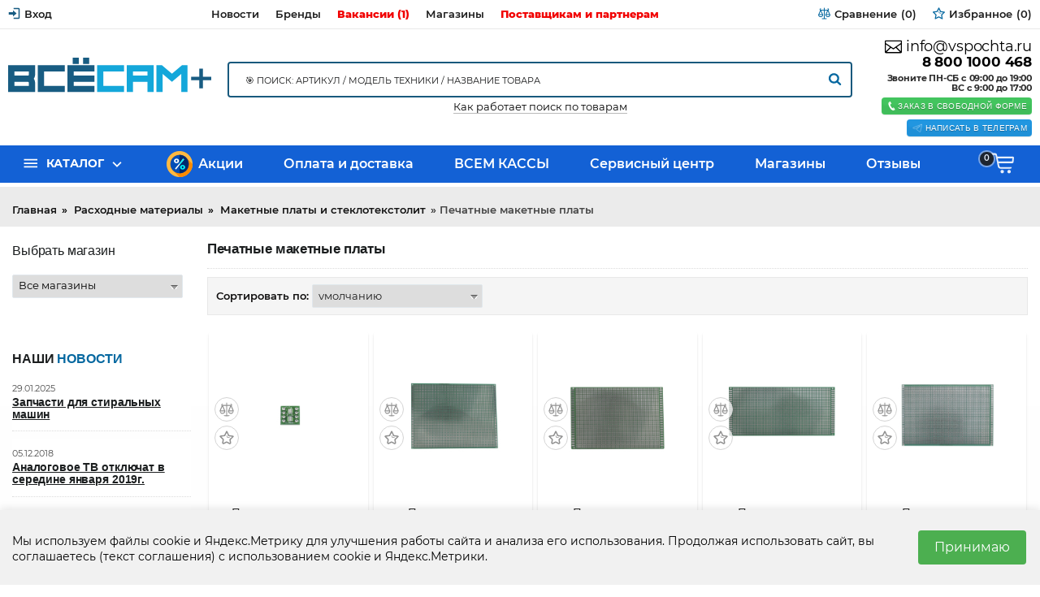

--- FILE ---
content_type: text/html; charset=UTF-8
request_url: https://vsesamplus.ru/catalog/pechatnye-maketnye-platy
body_size: 33235
content:
		

<!DOCTYPE html>
<html lang="ru" prefix="og: http://ogp.me/ns#">
<head>
    
    <base href="https://vsesamplus.ru/">

    
    <title>Печатные макетные платы</title>

    <meta name="description" content="Печатные макетные платы" />

    <meta name="keywords" content="Печатные макетные платы" />


<meta http-equiv="Content-Type" content="text/html; charset=UTF-8">

            <meta name="robots" content="index,follow">
    
<meta name="viewport" content="width=device-width, initial-scale=1.0">
<meta name="yandex-verification" content="433471c6b4e02de8" />








    <meta property="og:title" content="Всё Сам+ запчасти и аксессуары для бытовой техники">
    <meta property="og:type" content="website">
    <meta property="og:url" content="https://vsesamplus.ru">
    <meta property="og:image" content="https://vsesamplus.ru/design/vsesamplus/images/logo_ru.png">
    <meta property="og:site_name" content="Всё Сам+ запчасти и аксессуары для бытовой техники">
    <meta property="og:description" content="Печатные макетные платы">
    <link rel="image_src" href="https://vsesamplus.ru/design/vsesamplus/images/logo_ru.png">
    
    <meta name="twitter:card" content="summary">
    <meta name="twitter:title" content="Всё Сам+ запчасти и аксессуары для бытовой техники">
    <meta name="twitter:description" content="Печатные макетные платы">
    <meta name="twitter:image" content="https://vsesamplus.ru/design/vsesamplus/images/logo_ru.png">


    <link rel="canonical" href="https://vsesamplus.ru/catalog/pechatnye-maketnye-platy">


                        <link rel="alternate" hreflang="ru" href="https://vsesamplus.ru/catalog/pechatnye-maketnye-platy">
            

	
	<link href="design/vsesamplus/images/favicon/favicon1.ico" type="image/x-icon" rel="icon">
	<link href="design/vsesamplus/images/favicon/favicon1.ico" type="image/x-icon" rel="shortcut icon">

	
    <script src="design/vsesamplus/js/jquery-2.1.4.min.js"></script>



   <script src="design/vsesamplus/js/jquery-ui.min.js"></script>


    

    
	<link rel="stylesheet" href="design/vsesamplus/css/libs.css"/>
	  <link href="design/vsesamplus/css/style.css?v=000231" rel="stylesheet">

	
            <script type="text/javascript">
            var onloadCallback = function() {
                mysitekey = "6LchjRMUAAAAAN2W4j-JNQxj5FEIE48-VG5elbpg";
                if($('#recaptcha1').size()>0){
                    grecaptcha.render('recaptcha1', {
                        'sitekey' : mysitekey
                    });
                }
                if($('#recaptcha2').size()>0){
                    grecaptcha.render('recaptcha2', {
                        'sitekey' : mysitekey
                    });
                }
            };
        </script>
        <script src="https://www.google.com/recaptcha/api.js?onload=onloadCallback&render=explicit" async defer></script>
    
  

  
</head>
 
<body class="lng-ru desktop ProductsView page boxed">
  
  

  
  

		





<div class="wrap">

	
	<header class="header">

		
		<div class="top_bar">
			<div class="container">
				<nav class="row">
					<ul class="hidden-lg-up mr-auto">
						<li class="fn_menu mobile_menu">
							<a data-menu=".top_bar ul.links">








































<svg width='32' height='32' viewBox='0 0 64 64' class='isvg' xmlns='http://www.w3.org/2000/svg'>
	<path d="M0 12v8h48v-8h-48zM0 36h48v-8h-48v8zM0 52h48v-8h-48v8z"></path>
</svg>


</a>
						</li>
					</ul>

					<ul class="user">
													
							<li>
								<a href="user">
									<svg viewBox="0 0 64 64" class="isvg color hidden-md-down" width="33" height="33" xmlns="http://www.w3.org/2000/svg">
										<path d="M44.8 32l-19.2-16v9.6h-22.4v12.8h22.4v9.6l19.2-16zM54.4 54.4h-25.6v6.4h25.6c3.52 0 6.4-2.88 6.4-6.4v-44.8c0-3.52-2.88-6.4-6.4-6.4h-25.6v6.4h25.6v44.8z"></path>
									</svg>
									<span>Вход</span>
								</a>
							</li>
						
						
					</ul>

                  
                  
					<ul class="links hidden-md-down">
                   						
							
				<li  class="lev1">
					<a href="news" >
                      
                       
						<span >Новости</span>
					</a>
									</li>
								
				<li  class="lev1">
					<a href="brands" >
                      
                       
						<span >Бренды</span>
					</a>
									</li>
								
				<li  class="lev1">
					<a href="vakansii" >
                      
                       
						<span class="vacation" >Вакансии (1)</span>
					</a>
									</li>
								
				<li  class="lev1">
					<a href="contact" >
                      
                       
						<span >Магазины</span>
					</a>
									</li>
								
				<li  class="lev1">
					<a href="postavschikam-i-partneram" >
                      
                       
						<span  class="vacation">Поставщикам и партнерам</span>
					</a>
									</li>
							

					</ul>
					<ul class="informers">
                      
				
						<li class="comparison_informer"><a class="item disabled" href="comparison">
	






















<svg width='33' height='33' viewBox="0 0 64 64" class='isvg' xmlns='http://www.w3.org/2000/svg' xmlns:xlink='http://www.w3.org/1999/xlink'>
	<path fill='currentColor' d='M62.534 36.616l-8.867-20.69c1.632-0.976 2.728-2.761 2.728-4.797 0-3.081-2.506-5.587-5.587-5.587-1.164 0-2.108 0.944-2.108 2.108s0.944 2.108 2.108 2.108c0.756 0 1.37 0.615 1.37 1.37s-0.615 1.37-1.37 1.37h-16.7v-8.327c0-1.164-0.944-2.108-2.108-2.108s-2.108 0.944-2.108 2.108v8.328h-16.7c-0.756 0-1.37-0.615-1.37-1.37s0.615-1.37 1.37-1.37c1.164 0 2.108-0.944 2.108-2.108s-0.944-2.108-2.108-2.108c-3.081 0-5.587 2.506-5.587 5.587 0 2.036 1.096 3.821 2.728 4.797l-8.867 20.69c-0.851 0.272-1.466 1.068-1.466 2.008 0 7.284 5.918 13.21 13.192 13.21s13.192-5.926 13.192-13.21c0-0.94-0.616-1.736-1.466-2.008l-8.529-19.901h13.502v41.005h-8.327c-1.164 0-2.108 0.944-2.108 2.108s0.944 2.108 2.108 2.108h20.871c1.164 0 2.108-0.944 2.108-2.108s-0.944-2.108-2.108-2.108h-8.328v-41.005h13.502l-8.529 19.901c-0.85 0.272-1.466 1.068-1.466 2.008 0 7.284 5.918 13.21 13.192 13.21s13.192-5.926 13.192-13.21c0-0.94-0.616-1.736-1.466-2.008zM13.192 19.959l7.096 16.557h-14.192l7.096-16.557zM13.192 47.617c-4.225 0-7.778-2.94-8.727-6.885h17.454c-0.949 3.945-4.502 6.885-8.727 6.885zM57.903 36.516h-14.191l7.096-16.557 7.096 16.557zM50.808 47.617c-4.225 0-7.778-2.94-8.727-6.885h17.454c-0.949 3.945-4.502 6.885-8.727 6.885z'></path>
</svg>






















	<span>
		<div class="title" data-language="index_comparison">Сравнение</div>
		<span class="text">ждёт</span>
	</span>
	<i class="count">(0)</i>
</a></li>
						<li class="wishlist_informer"><a class="item disabled" href="wishlist">
	
























<svg width='33' height='33' viewBox="0 0 64 64" class='isvg' xmlns='http://www.w3.org/2000/svg' xmlns:xlink='http://www.w3.org/1999/xlink'>
	<path d='M49.749 62.658c-0.44 0-0.88-0.107-1.282-0.324l-16.756-9.031-16.94 8.683c-0.915 0.47-2.018 0.378-2.844-0.234s-1.232-1.643-1.048-2.655l3.412-18.727-13.494-13.43c-0.729-0.726-0.984-1.802-0.655-2.777s1.181-1.679 2.201-1.817l18.867-2.541 8.6-16.981c0.464-0.918 1.379-1.486 2.439-1.482 1.029 0.010 1.962 0.605 2.408 1.532l8.248 17.154 18.81 2.934c1.016 0.159 1.855 0.881 2.163 1.862s0.031 2.052-0.712 2.764l-13.768 13.144 2.977 18.511c0.062 0.227 0.095 0.465 0.095 0.712 0 1.493-1.21 2.703-2.703 2.703-0.005 0-0.011 0-0.016 0.001zM31.743 47.547c0.441 0 0.882 0.108 1.282 0.324l13.186 7.107-2.379-14.789c-0.141-0.879 0.159-1.77 0.802-2.385l10.835-10.345-14.803-2.309c-0.879-0.137-1.634-0.698-2.019-1.5l-6.49-13.498-6.768 13.363c-0.402 0.795-1.169 1.339-2.050 1.458l-14.847 2.001 10.618 10.567c0.631 0.628 0.912 1.525 0.753 2.4l-2.685 14.737 13.331-6.833c0.387-0.199 0.809-0.297 1.232-0.297z'></path>
	<path d='M43.947 32.382c-0.064 0-0.128-0.005-0.193-0.014l-9.46-1.352c-0.515-0.073-0.941-0.435-1.097-0.931l-2.028-6.419c-0.225-0.712 0.17-1.471 0.882-1.696 0.709-0.224 1.47 0.169 1.696 0.882l1.772 5.607 8.619 1.232c0.739 0.106 1.252 0.79 1.147 1.529-0.097 0.674-0.675 1.161-1.336 1.161z'></path>
</svg>




















	<span>
		<div class="title" data-language="wishlist_header">Избранное</div>
		<span class="text">ждёт</span>
	</span>
	<i class="count">(0)</i>
</a></li>

						
					</ul>
				</nav>
			</div>
		</div>

      


		
		<div class="header_main">
			<div class="container">
				<ul class="row">
					<li class="logo pl-xl-0">
						<a class="d-block mx-auto" href="">
							<img src="https://vsesamplus.ru/design/vsesamplus/images/vsesam_v5_curve.svg" alt="Всё Сам+ запчасти и аксессуары для бытовой техники"/>
						</a>
					</li>
                  
                   
                                         

					<li class="search-block hidden-md-down">
						<div id="search-popup">
						<form id="search" action="all-products">
							<input class="fn_search" type="text" name="keyword" value="" data-language="index_search" placeholder="🎯 Поиск: артикул / модель техники / название товара"/>
							<button style="margin-top: 13px;" type="submit">











<svg width="33" height="33" viewBox="0 0 59 64" class="isvg" xmlns="http://www.w3.org/2000/svg" xmlns:xlink="http://www.w3.org/1999/xlink">
	<path fill="currentColor" d="M41.143 29.714c0-8.821-7.179-16-16-16s-16 7.179-16 16 7.179 16 16 16 16-7.179 16-16zM59.429 59.429c0 2.5-2.071 4.571-4.571 4.571-1.214 0-2.393-0.5-3.214-1.357l-12.25-12.214c-4.179 2.893-9.179 4.429-14.25 4.429-13.893 0-25.143-11.25-25.143-25.143s11.25-25.143 25.143-25.143 25.143 11.25 25.143 25.143c0 5.071-1.536 10.071-4.429 14.25l12.25 12.25c0.821 0.821 1.321 2 1.321 3.214z"></path>
</svg>































</button>
						</form>
                      </div>
                      <div class="it_work_search"><a href="/kak-rabotaet-poisk-po-tovaram">Как работает поиск по товарам</a></div>
                    
					</li>

					

					<li class="contacts pr-xl-0">
                      <a href="mailto:info@vspochta.ru" data-language="company_email" style="    font-size: 18px;">
									<svg class="isvg" width="33" height="33" viewBox="0 0 64 64" xmlns="http://www.w3.org/2000/svg">
										<path fill="currentColor" d="M60 8h-56c-2.208 0-4 1.792-4 4v40c0 2.208 1.792 4 4 4h56c2.208 0 4-1.792 4-4v-40c0-2.208-1.792-4-4-4zM4 23.38l15.352 10.436-15.352 15.356v-25.792zM6.828 52l15.892-15.892 9.288 6.312 9.236-6.36 15.928 15.936-50.344 0.004zM60 49.172l-15.416-15.416 15.416-10.604v26.020zM60 18.472l-0.084-0.12-27.916 19.228-28-19.032v-6.548h56v6.472z"></path>
									</svg>
									info@vspochta.ru
								</a>
						<a class="phone" href="tel:88001000468" data-language="company_phone_1" >
8 800 1000 468</a>
						

						<div class="time-msg hidden-sm-down mt-sm">
							Звоните ПН-СБ с 09:00 до 19:00<br />
							ВС с 9:00 до 17:00
						</div>
                      
                      
                      
                      

						<div class="clearfix"></div>
                      
                    
                      

						<a class='fn_callback btn btn-sm btn-success mt-sm' data-fancybox data-src="#fn_callback" href="javascript:;">
							









	<svg width="32" height="32" viewBox="0 0 64 64" class="isvg" xmlns="http://www.w3.org/2000/svg">
		<path d="M30.662 39.52c-0.052-0.036-6.068-10.15-6.088-10.28-1.244-2.718-2.248-5.498-0.156-6.732l-8.682-14.64c-2.25 1.682-8.614 10.81 3.298 31.496 12.548 21.8 24.49 20.894 26.884 19.418l-8.46-14.29c-2 1.176-3.684-0.762-6.796-4.972zM51.724 53.234l0.002-0.012c0 0-6.606-11.132-6.61-11.136-0.524-0.882-1.65-1.16-2.528-0.648l-4.048 2.394 8.484 14.332c0 0 4.048-2.382 4.046-2.39h0.008c0.93-0.552 1.144-1.692 0.646-2.54zM29.572 19.472v-0.008c0.93-0.55 1.148-1.69 0.65-2.53l0.004-0.012c0 0-6.796-11.458-6.8-11.46-0.522-0.886-1.652-1.16-2.526-0.648l-4.048 2.394 8.672 14.648c0 0 4.046-2.378 4.048-2.384z"></path>
	</svg>


































							<span>Заказ в свободной форме</span>
						</a>
						<a class='fn_callback btn btn-sm btn-success mt-sm' target="_blank" style="background: #2196e0" href="https://t.me/+79194000947" >
							





































<svg width="64" height="64" viewBox="0 0 44 39" id="Layer_2" data-name="Layer 2" xmlns="http://www.w3.org/2000/svg"><defs><style>.cls-1{fill:none;stroke:white;stroke-linecap:round;stroke-linejoin:round;}</style></defs><path class="cls-1" d="M40.83,8.48c1.14,0,2,1,1.54,2.86l-5.58,26.3c-.39,1.87-1.52,2.32-3.08,1.45L20.4,29.26a.4.4,0,0,1,0-.65L35.77,14.73c.7-.62-.15-.92-1.07-.36L15.41,26.54a.46.46,0,0,1-.4.05L6.82,24C5,23.47,5,22.22,7.23,21.33L40,8.69a2.16,2.16,0,0,1,.83-.21Z"/></svg>








							<span>Написать в Телеграм</span>
						</a>
					</li>
				</ul>
			</div>
		</div>

      
      

		
		
		<div class="h_menu">
		
		
       
		
		
			<div class="sticky-block">
              
          
              
              
				<nav class="container">
				
			
				
					<ul class="cats">
					
					 
					
					
						<li class="fn_droplist">
							<a href="javascript:void(0)">
								<svg class="isvg" width="33" height="33" viewBox="0 0 48 64" xmlns="http://www.w3.org/2000/svg">
								<path d="M5.375 14.625h53.25v5.375h-53.25v-5.375zM5.375 28h53.25v5.375h-53.25v-5.375zM5.375 41.375h53.25v5.25h-53.25v-5.25z"></path>
								</svg>
								<span>Каталог</span>
							</a>
							
<ul class="lev1">
			
				
				  				  					
  
				
			<li class="sub">
          <img style="float: left; padding: 4px;" alt="Аккумуляторы, батарейки" class="img-responsive main_menu_img" src="https://vsesamplus.ru/files/categories_resized/batar.50x50.jpg" />    
				<a href="catalog/akkumulyatory-batarejki">
                 
					Аккумуляторы, батарейки <span class="count_cat">622</span>
                  
					
				</a>

				

				
			</li>
					
				
				  				  					
  
				
			<li class="sub">
          <img style="float: left; padding: 4px;" alt="Блоки питания и адаптеры" class="img-responsive main_menu_img" src="https://vsesamplus.ru/files/categories_resized/blok.50x50.jpg" />    
				<a href="catalog/bloki-pitaniya-i-adaptery">
                 
					Блоки питания и адаптеры <span class="count_cat">239</span>
                  
					
				</a>

				

				
			</li>
					
				
				  				  					
  
				
			<li class="sub">
          <img style="float: left; padding: 4px;" alt="Бытовая техника" class="img-responsive main_menu_img" src="https://vsesamplus.ru/files/categories_resized/bytov.50x50.jpg" />    
				<a href="catalog/bytovaya-tehnika">
                 
					Бытовая техника <span class="count_cat">144</span>
                  
					
				</a>

				

				
			</li>
					
				
				  				  					
  
				
			<li class="sub">
          <img style="float: left; padding: 4px;" alt="Домашняя техника и электроника" class="img-responsive main_menu_img" src="https://vsesamplus.ru/files/categories_resized/fon.50x50.jpg" />    
				<a href="catalog/domashnyaya-tehnika-i-elektronika">
                 
					Домашняя техника и электроника <span class="count_cat">898</span>
                  
					
				</a>

				

				
			</li>
								
				
				  				  					
  
				
			<li class="sub">
          <img style="float: left; padding: 4px;" alt="Запчасти для бытовой техники" class="img-responsive main_menu_img" src="https://vsesamplus.ru/files/categories_resized/zchbyt.50x50.jpg" />    
				<a href="catalog/zapchasti-dlya-bytovoj-tehniki">
                 
					Запчасти для бытовой техники <span class="count_cat">3103</span>
                  
					
				</a>

				

				
			</li>
					
				
				  				
			<li class="">
          <img style="float: left; padding: 4px;" alt="Запчасти для квадрокоптеров" class="img-responsive main_menu_img" src="https://vsesamplus.ru/files/categories_resized/zchkvad.50x50.jpg" />    
				<a href="catalog/zapchasti-dlya-kvadrokopterov">
                 
					Запчасти для квадрокоптеров <span class="count_cat">15</span>
                  
					
				</a>

				

				
			</li>
					
				
				  				
			<li class="">
          <img style="float: left; padding: 4px;" alt="Запчасти для насосов" class="img-responsive main_menu_img" src="https://vsesamplus.ru/files/categories_resized/zchnasos.50x50.jpg" />    
				<a href="catalog/zapchasti-dlya-nasosov">
                 
					Запчасти для насосов <span class="count_cat">6</span>
                  
					
				</a>

				

				
			</li>
					
				
				  				  					
  
				
			<li class="sub">
          <img style="float: left; padding: 4px;" alt="Запчасти для смартфонов" class="img-responsive main_menu_img" src="https://vsesamplus.ru/files/categories_resized/zchmart.50x50.jpg" />    
				<a href="catalog/zapchasti-dlya-sotovyh-telefonov">
                 
					Запчасти для смартфонов <span class="count_cat">259</span>
                  
					
				</a>

				

				
			</li>
					
				
				  				  					
  
				
			<li class="sub">
          <img style="float: left; padding: 4px;" alt="Запчасти для телевидео аппаратуры" class="img-responsive main_menu_img" src="https://vsesamplus.ru/files/categories_resized/zvhtv.50x50.jpg" />    
				<a href="catalog/zapchasti-dlya-televideo-apparatury">
                 
					Запчасти для телевидео аппаратуры <span class="count_cat">292</span>
                  
					
				</a>

				

				
			</li>
					
				
				  				  					
  
				
			<li class="sub">
          <img style="float: left; padding: 4px;" alt="Запчасти для электроинструмента" class="img-responsive main_menu_img" src="https://vsesamplus.ru/files/categories_resized/zchinstr.50x50.jpg" />    
				<a href="catalog/zapchasti-dlya-elektroinstrumenta">
                 
					Запчасти для электроинструмента <span class="count_cat">404</span>
                  
					
				</a>

				

				
			</li>
								
				
				  				  					
  
				
			<li class="sub">
          <img style="float: left; padding: 4px;" alt="Зарядные устройства" class="img-responsive main_menu_img" src="https://vsesamplus.ru/files/categories_resized/zaryand.50x50.jpg" />    
				<a href="catalog/zaryadnye-ustrojstva">
                 
					Зарядные устройства <span class="count_cat">254</span>
                  
					
				</a>

				

				
			</li>
					
				
				  				  					
  
				
			<li class="sub">
          <img style="float: left; padding: 4px;" alt="Инструмент" class="img-responsive main_menu_img" src="https://vsesamplus.ru/files/categories_resized/instrumen.50x50.jpg" />    
				<a href="catalog/instrument_2">
                 
					Инструмент <span class="count_cat">421</span>
                  
					
				</a>

				

				
			</li>
					
				
				  				  					
  
				
			<li class="sub">
          <img style="float: left; padding: 4px;" alt="Кабели и шнуры" class="img-responsive main_menu_img" src="https://vsesamplus.ru/files/categories_resized/kabeli.50x50.jpg" />    
				<a href="catalog/kabeli-i-shnury">
                 
					Кабели и шнуры <span class="count_cat">745</span>
                  
					
				</a>

				

				
			</li>
					
				
				  				  					
  
				
			<li class="sub">
          <img style="float: left; padding: 4px;" alt="Комплектующие для ПК" class="img-responsive main_menu_img" src="https://vsesamplus.ru/files/categories_resized/kompl.50x50.jpg" />    
				<a href="catalog/komplektuyuschie-dlya-pk">
                 
					Комплектующие для ПК <span class="count_cat">3</span>
                  
					
				</a>

				

				
			</li>
					
				
				  				  					
  
				
			<li class="sub">
          <img style="float: left; padding: 4px;" alt="Корпусные и установочные изделия" class="img-responsive main_menu_img" src="https://vsesamplus.ru/files/categories_resized/korp.50x50.jpg" />    
				<a href="catalog/korpusnye-i-ustanovochnye-izdeliya">
                 
					Корпусные и установочные изделия <span class="count_cat">150</span>
                  
					
				</a>

				

				
			</li>
					
				
				  				  					
  
				
			<li class="sub">
          <img style="float: left; padding: 4px;" alt="Лампы" class="img-responsive main_menu_img" src="https://vsesamplus.ru/files/categories_resized/lamp.50x50.jpg" />    
				<a href="catalog/lampy">
                 
					Лампы <span class="count_cat">390</span>
                  
					
				</a>

				

				
			</li>
					
				
				  				  					
  
				
			<li class="sub">
          <img style="float: left; padding: 4px;" alt="Накопители информации" class="img-responsive main_menu_img" src="https://vsesamplus.ru/files/categories_resized/flash.50x50.jpg" />    
				<a href="catalog/nakopiteli-informatsii">
                 
					Накопители информации <span class="count_cat">115</span>
                  
					
				</a>

				

				
			</li>
					
				
				  				  					
  
				
			<li class="sub">
          <img style="float: left; padding: 4px;" alt="Оптоэлектроника" class="img-responsive main_menu_img" src="https://vsesamplus.ru/files/categories_resized/optika.50x50.jpg" />    
				<a href="catalog/optoelektronika">
                 
					Оптоэлектроника <span class="count_cat">251</span>
                  
					
				</a>

				

				
			</li>
					
				
				  				  					
  
				
			<li class="sub">
          <img style="float: left; padding: 4px;" alt="Паяльное оборудование" class="img-responsive main_menu_img" src="https://vsesamplus.ru/files/categories_resized/payal.50x50.jpg" />    
				<a href="catalog/payalnoe-oborudovanie">
                 
					Паяльное оборудование <span class="count_cat">197</span>
                  
					
				</a>

				

				
			</li>
					
				
				  				  					
  
				
			<li class="sub">
          <img style="float: left; padding: 4px;" alt="Пульты дистанционного управления" class="img-responsive main_menu_img" src="https://vsesamplus.ru/files/categories_resized/pult.50x50.jpg" />    
				<a href="catalog/pulty-distantsionnogo-upravleniya">
                 
					Пульты дистанционного управления <span class="count_cat">831</span>
                  
					
				</a>

				

				
			</li>
					
				
				  				  					
  
				
			<li class="sub">
          <img style="float: left; padding: 4px;" alt="Разъемы, кнопки, переключатели, реле" class="img-responsive main_menu_img" src="https://vsesamplus.ru/files/categories_resized/razemy.50x50.jpg" />    
				<a href="catalog/razemy-knopki-pereklyuchateli-rele">
                 
					Разъемы, кнопки, переключатели, реле <span class="count_cat">1624</span>
                  
					
				</a>

				

				
			</li>
					
				
				  				  					
  
				
			<li class="sub selected">
          <img style="float: left; padding: 4px;" alt="Расходные материалы" class="img-responsive main_menu_img" src="https://vsesamplus.ru/files/categories_resized/rash.50x50.jpg" />    
				<a href="catalog/rashodnye-materialy_4">
                 
					Расходные материалы <span class="count_cat">660</span>
                  
					
				</a>

				

				
			</li>
					
				
				  				  					
  
				
			<li class="sub">
          <img style="float: left; padding: 4px;" alt="Средства по уходу за техникой" class="img-responsive main_menu_img" src="https://vsesamplus.ru/files/categories_resized/sredstva.50x50.jpg" />    
				<a href="catalog/sredstva-po-uhodu-za-tehnikoj">
                 
					Средства по уходу за техникой <span class="count_cat">45</span>
                  
					
				</a>

				

				
			</li>
					
				
				  				  					
  
				
			<li class="sub">
          <img style="float: left; padding: 4px;" alt="Устройства защиты" class="img-responsive main_menu_img" src="https://vsesamplus.ru/files/categories_resized/pred.50x50.jpg" />    
				<a href="catalog/ustrojstva-zaschity">
                 
					Устройства защиты <span class="count_cat">508</span>
                  
					
				</a>

				

				
			</li>
					
				
				  				  					
  
				
			<li class="sub">
          <img style="float: left; padding: 4px;" alt="Электронные компоненты, радиодетали " class="img-responsive main_menu_img" src="https://vsesamplus.ru/files/categories_resized/electron.50x50.jpg" />    
				<a href="catalog/elektronnye-komponenty-radiodetali-2">
                 
					Электронные компоненты, радиодетали  <span class="count_cat">3059</span>
                  
					
				</a>

				

				
			</li>
			  
</ul>


						</li>
					</ul>

					<ul class="links hidden-xs">
						
                      	
												
				<li  class="lev1">
					<a href="discounted" >
                    <img class="img_rasp" src="https://vsesamplus.ru/design/vsesamplus/images/premium-icon-percentage-1046402.png"/>  
                       
						<span >Акции</span>
					</a>
									</li>
								
				<li  class="lev1">
					<a href="oplata-i-dostavka" >
                      
                       
						<span >Оплата и доставка</span>
					</a>
									</li>
								
				<li  class="lev1">
					<a href="https://vsemkassy.ru" target="_blank">
                      
                       
						<span >ВСЕМ КАССЫ</span>
					</a>
									</li>
								
				<li  class="lev1">
					<a href="https://vsemservice.ru/" target="_blank">
                      
                       
						<span >Сервисный центр</span>
					</a>
									</li>
								
				<li  class="lev1">
					<a href="contact" >
                      
                       
						<span >Магазины</span>
					</a>
									</li>
								
				<li  class="lev1">
					<a href="reviews" >
                      
                       
						<span >Отзывы</span>
					</a>
									</li>
							

					</ul>

					<ul class="informers">
						<li class="cart_informer"><a class="item disabled" href='cart' data-no-instant>
	





	<svg width="28" height="28" viewBox="0 0 64 64" class="isvg" xmlns="http://www.w3.org/2000/svg" xmlns:xlink="http://www.w3.org/1999/xlink">
		<path d="M35.654 55.497c0 2.67-2.165 4.835-4.835 4.835s-4.835-2.165-4.835-4.835c0-2.67 2.165-4.835 4.835-4.835s4.835 2.165 4.835 4.835z"></path>
		<path d="M55.013 55.497c0 2.67-2.165 4.835-4.835 4.835s-4.835-2.165-4.835-4.835c0-2.67 2.165-4.835 4.835-4.835s4.835 2.165 4.835 4.835z"></path>
		<path d="M62.93 14.151c-1.059-1.063-3.143-1.030-3.143-1.030h-42.556l-1.406-5.865c-0.502-2.102-2.386-3.589-4.551-3.589h-11.274l2.183 4.684 6.876-0.023c1.561-0.005 2.911 1.093 3.229 2.625l6.27 30.18c0.735 3.542 3.853 6.088 7.469 6.088 9.001 0 24.903 0 27.62 0 3.823 0 4.060-4.213 4.060-4.213s-22.447 0-30.443 0c-1.573 0-3.411 0.219-4.578-4.315-0.433-1.678-1.444-6.773-1.444-6.773l38.124-0.050c1.676-0.059 3.102-1.327 3.294-3.046l1.302-11.86c0.115-1.091 0.032-1.757-1.032-2.814zM58.433 27.122h-38.212l-1.848-8.625h40.996l-0.937 8.625z"></path>
	</svg>










































	<span>
		
		<span class="text">ждёт заказ</span>
	</span>
	<i class="count">0</i>
</a>




</li>
					</ul>
				</nav>
			</div>
		</div>
		<script type="text/javascript">
			window.onresize = function() { $(top_bar); };
			$(function(){ $(top_bar); });

			function top_bar() {
				client_w = document.body.clientWidth;
				if ( client_w < 992 ) {
				  $('.top_bar .search-place').append( $('.header_main .search-block>*') );
				  $('.top_bar ul.user>li').addClass('replaced');
				  $('.top_bar ul.links').append( $('.top_bar ul.user>li') );
				  $('.fancybox-slide').append( $('.autocomplete-suggestions') );
				};
				if ( client_w > 991 ) {
				  $('.header_main .search-block').append( $('.top_bar .search-place>*') );
				  $('.top_bar ul.user').append( $('.top_bar ul.links .replaced') );
				};
				$('.autocomplete-suggestions').hide();
			}
		</script>
	</header>
  <div class="no_work"><a class="vacation">
    </a></div>

  

	
	


	
	  
  
   
  
  
	  <div class="breadcrumbs"><div class="breadcrumbs">
	<ol class="container">

        
        <li itemscope="" itemtype="http://data-vocabulary.org/Breadcrumb">
            <a itemprop="url" href="https://vsesamplus.ru" data-language="breadcrumb_home">
                <span itemprop="title">Главная</span>
            </a>
        </li>

        
                                                                                                            <li itemscope="" itemtype="http://data-vocabulary.org/Breadcrumb">
                                <a itemprop="url" href="catalog/rashodnye-materialy_4">
                                    <span itemprop="title">Расходные материалы</span>
                                </a>
                            </li>
                                                                                                                                    <li itemscope="" itemtype="http://data-vocabulary.org/Breadcrumb">
                                <a itemprop="url" href="catalog/maketnye-platy-i-steklotekstolit">
                                    <span itemprop="title">Макетные платы и стеклотекстолит</span>
                                </a>
                            </li>
                                                                                                        <li>Печатные макетные платы</li>
                                                
        
            </ol>
</div>
</div>
  
  
                          
  
	


  
 
  
  

			<div id="fn_content" class="ProductsView container inner">
		
 

			
			<div class="side side-1">
								<div class="sidebar sidebar_top fn_filter_block">
					    <div class="h2 filter_name">Выбрать магазин</div>
    <select class="select_sort">
        <option selected value="/catalog/pechatnye-maketnye-platy/sort-position" >Все магазины</option>
        <option value="/catalog/pechatnye-maketnye-platy/sort-sklad_lenina" >Челябинск, пр. Ленина 24</option>
        <option value="/catalog/pechatnye-maketnye-platy/sort-sklad_molodogvardeicev" >Челябинск, ул. Молодогвардейцев 48А</option>
        <option value="/catalog/pechatnye-maketnye-platy/sort-sklad_komsomolsky" >Челябинск, Комсомольский пр. 83</option>
        <option value="/catalog/pechatnye-maketnye-platy/sort-sklad_gagarina" >Челябинск, Гагарина 8</option>
        <option value="/catalog/pechatnye-maketnye-platy/sort-sklad_ks" >Челябинск, пр.Победы 163</option>
        <option value="/catalog/pechatnye-maketnye-platy/sort-sklad_stalevarov" >Челябинск, Сталеваров 5</option>
        <option value="/catalog/pechatnye-maketnye-platy/sort-sklad_all" >Челябинск, Худякова 7</option>
        <option value="/catalog/pechatnye-maketnye-platy/sort-sklad_chicherina" >Челябинск, Артиллерийская 102</option>
        <option value="/catalog/pechatnye-maketnye-platy/sort-sklad_kopeisk" >Копейск, пр. Славы 5</option>
        <option value="/catalog/pechatnye-maketnye-platy/sort-sklad_magnitka" >Магнитогорск, ул. Завенягина, 6-а</option>
        <option value="/catalog/pechatnye-maketnye-platy/sort-sklad_magnitogorsk2" >Магнитогорск, пр. Карла Маркса, 183</option>
        <option value="/catalog/pechatnye-maketnye-platy/sort-sklad_magnitogorsk3" >Магнитогорск, Jazz Mall ул. Герцена 6</option>
        <option value="/catalog/pechatnye-maketnye-platy/sort-sklad_zlatoust" >Златоуст, Таганайская 204</option>
        <option value="/catalog/pechatnye-maketnye-platy/sort-sklad_tarelka" >Златоуст, ТРК Тарелка</option>
        <option value="/catalog/pechatnye-maketnye-platy/sort-sklad_miass" >Миасс, Автозаводцев 65</option>
       
    </select>


    <div class="filters_heading fn_switch lg-hidden">
       <a class="fn_switch filters_heading btn btn-info lg-hidden" data-language="filters">Фильтр</a>
        <i class="angle_icon"></i>
    </div>

    <div class="filters tablet-hidden">
        
                   
                
        
        
        
            </div>

<style>
    .filter_item_hidden {
        display: none;
        opacity: 0;
        height: 0;
        overflow: hidden;
        transition: opacity 0.3s ease, height 0.3s ease;
    }
    .filter_item {
        opacity: 1;
        height: auto;
        overflow: visible;
        transition: opacity 0.3s ease, height 0.3s ease;
    }
    .show_more_wrapper {
        margin-top: 10px;
    }
    .show_more_filters {
        color: #337ab7;
        text-decoration: none;
        cursor: pointer;
        display: inline-block;
    }
    .show_more_filters:hover {
        text-decoration: underline;
    }
</style>

<script>
$(document).ready(function() {
    // Инициализация - скрываем лишние элементы
    $('.filter_group').each(function() {
        var $items = $(this).find('.filter_item');
        if ($items.length > 6) {
            $items.filter(':gt(5)').addClass('filter_item_hidden');
        }
    });

    $('.show_more_filters').click(function(e) {
        e.preventDefault();
        var $button = $(this);
        var $group = $button.closest('.filter_group');
        var $items = $group.find('.filter_item');
        var $hiddenItems = $group.find('.filter_item_hidden');

        if ($hiddenItems.length > 0) {
            // Плавное отображение скрытых элементов
            $hiddenItems.each(function(index) {
                var $item = $(this);
                setTimeout(function() {
                    $item.removeClass('filter_item_hidden');
                }, index * 50); // Небольшая задержка для каждого элемента
            });
            $button.find('span').text($button.data('text-less'));
        } else {
            // Плавное скрытие элементов (кроме первых 6)
            $items.filter(':gt(5)').each(function(index) {
                var $item = $(this);
                setTimeout(function() {
                    $item.addClass('filter_item_hidden');
                }, index * 50);
            });
            $button.find('span').text($button.data('text-more'));
        }
    });
});
</script>
					</div>
								
			</div>

			
			<div class='main fn_ajax_content'>
				

                

	<h1 class="page_header">
		
					<span data-category="707">
           Печатные макетные платы   
</span>  
			</h1>





    
 	



				  
				
				 <div class=" clearfix "></div>


			
		<div class="p_toolbar">
			<div class="fn_products_sort">	<span class="sort_title hidden-xs-down" data-language="products_sort_by">Сортировать по:</span>
	<select class="select_sort">
		<option selected value="/catalog/pechatnye-maketnye-platy/sort-position" data-language="products_by_default">умолчанию</option>
		<option value="/catalog/pechatnye-maketnye-platy/sort-price" data-language="products_by_price">увеличению цены</option>
		<option value="/catalog/pechatnye-maketnye-platy/sort-price_desc" data-language="products_by_price_down"> уменьшению цены</option>
		<option value="/catalog/pechatnye-maketnye-platy/sort-name" data-language="products_by_name">названию (а-я)</option>
		<option value="/catalog/pechatnye-maketnye-platy/sort-name_desc" data-language="products_by_name_down">названию (я-а)</option>
		<option value="/catalog/pechatnye-maketnye-platy/sort-rating" data-language="products_by_rating">Увеличению рейтинга</option>
		<option value="/catalog/pechatnye-maketnye-platy/sort-rating_desc" data-language="products_by_rating_down">Уменьшению рейтинга</option>
	</select>

    <script type="text/javascript">
		$( document ).on( 'change', '.select_sort', function(e) {
            e.preventDefault();
            var link = $(this).children(':selected').val();

            if ($(this).hasClass('fn_is_ajax')){
                $('.fn_categories').append('<div class="fn_ajax_wait"></div>');
                var send_min = $("#fn_slider_min").val();
                    send_max = $("#fn_slider_max").val();
                $.ajax( {
                    url: link,
                    data: { ajax: 1, 'p[min]': send_min, 'p[max]': send_max },
                    dataType: 'json',
                    success: function(data) {
                        $( '#fn_products_content' ).html( data.products_content );
                        $( '.fn_pagination' ).html( data.products_pagination );
                        $('.fn_products_sort').html(data.products_sort);
                        $('.fn_ajax_wait').remove();
                    }
               } );
            }else{
                $(location).attr('href',link);
            };
         });
    </script>
</div>
			<div class="fn_pagination"></div>
		</div>

		
		<ul id="fn_products_content" class="fn_categories products">
				
		<li class="products_item">
			
<div class="preview fn_product wow fadeIn" data-wow-duration="0.3s" data-wow-delay="0.1s">
    <div class="fn_transfer">

		
		
		
		<a class="preview_image image" href="products/panelmperehodnikspsoic8mdip8splbplatarb" >

							<img class="fn_img preview_img" src="https://vsesamplus.ru/files/products/ce5a8ff3-fffe-11e6-80f0-003048d8c5ab_0.200x200.JPEG" alt="Панель-переходник SOIC8-DIP8 (плата)" title="Панель-переходник SOIC8-DIP8 (плата)"/>
			
			
							<div class="product_labels">
					
					
					
				</div>
					</a>

		<div class="info_container">

			
			<a class="product_name" data-product="62928" href="products/panelmperehodnikspsoic8mdip8splbplatarb">Панель-переходник SOIC8-DIP8 (плата)</a>

			
			<div class="price_container">
				
				 				
				<div class="price">
											<span class="price">20</span> <span>₽</span>
									</div>
              			  
			</div>
          
           				
						 

 

			
						<div class="product_intro">
			
				<div class="">
					<span class="name" data-language="product_list_sku">Код:</span>
					<span class="fn_sku value">Т0000007079</span>
				</div>
				<div>
											<span class="in_stock">
							






























<svg width='32' height='32' viewBox='0 0 64 64' class='isvg' xmlns='http://www.w3.org/2000/svg'>
	<path fill="currentColor" d="M24 43.125l28.25-28.25 3.75 3.75-32 32-14.875-14.875 3.75-3.75z"></path>
</svg>













							<span data-language="available">В наличии: 20</span>
                          
						</span>
										
					
					
				</div>
			</div>
			
			
			<div id="product_62928" class="disabled product_rating">
				<span class="rating_starOff"><span class="rating_starOn" style="width:0px;"></span></span>
				<span class="rating_text hidden">(0.0)</span>
			</div>

			<form class="fn_variants preview_form" action="/cart">
									
					
				

									
					<button class="button fn_is_stock" type="submit">
							<span data-language="add_to_cart">В корзину</span>
							





	<svg width="28" height="28" viewBox="0 0 64 64" class="isvg" xmlns="http://www.w3.org/2000/svg" xmlns:xlink="http://www.w3.org/1999/xlink">
		<path d="M41.94 38.149l2.665 3.368c0.735 0.929 1.855 1.472 3.040 1.472 1.187 0 2.306-0.544 3.042-1.472l12.477-15.767c0.923-1.166 1.096-2.757 0.449-4.096s-2.004-2.189-3.491-2.189h-4.628v-13.163c0-2.141-1.737-3.878-3.878-3.878h-7.939c-2.141 0-3.878 1.737-3.878 3.878v8.363h-28.116l-0.984-4.86-9.821-1.639-0.879 5.266 6.194 1.032 6.572 31.705-2.885 9.174h3.989c-0.226 0.545-0.353 1.147-0.353 1.779 0 2.458 1.873 4.451 4.184 4.451s4.183-1.993 4.183-4.451c0-0.632-0.127-1.234-0.35-1.779h22.062c-0.224 0.545-0.35 1.147-0.35 1.779 0 2.458 1.871 4.451 4.183 4.451 2.309 0 4.183-1.993 4.183-4.451 0-0.632-0.127-1.234-0.351-1.779h3.538v-5.338h-37.642l0.54-1.713 24.243-10.144zM43.731 22.991v-17.041h7.938v17.041h8.506l-12.476 15.768-12.474-15.768h8.506z"></path>
	</svg>






































					</button>

					
					<select name="variant" class="fn_variant variant_select hidden">
													<option value="64027" data-price="20" data-stock="20"  data-cprice="20"  data-sku="Т0000007079">
								Панель-переходник SOIC8-DIP8 (плата)							</option>
											</select>
							</form>

		</div>


		
		<div class="overlay_buttons">
            
                                                <a class="fn_comparison comparison_button" data-id="62928" title="В сравнение" data-result-text="Из сравнения">
					






















<svg width='33' height='33' viewBox="0 0 64 64" class='isvg' xmlns='http://www.w3.org/2000/svg' xmlns:xlink='http://www.w3.org/1999/xlink'>
	<path fill='currentColor' d='M62.534 36.616l-8.867-20.69c1.632-0.976 2.728-2.761 2.728-4.797 0-3.081-2.506-5.587-5.587-5.587-1.164 0-2.108 0.944-2.108 2.108s0.944 2.108 2.108 2.108c0.756 0 1.37 0.615 1.37 1.37s-0.615 1.37-1.37 1.37h-16.7v-8.327c0-1.164-0.944-2.108-2.108-2.108s-2.108 0.944-2.108 2.108v8.328h-16.7c-0.756 0-1.37-0.615-1.37-1.37s0.615-1.37 1.37-1.37c1.164 0 2.108-0.944 2.108-2.108s-0.944-2.108-2.108-2.108c-3.081 0-5.587 2.506-5.587 5.587 0 2.036 1.096 3.821 2.728 4.797l-8.867 20.69c-0.851 0.272-1.466 1.068-1.466 2.008 0 7.284 5.918 13.21 13.192 13.21s13.192-5.926 13.192-13.21c0-0.94-0.616-1.736-1.466-2.008l-8.529-19.901h13.502v41.005h-8.327c-1.164 0-2.108 0.944-2.108 2.108s0.944 2.108 2.108 2.108h20.871c1.164 0 2.108-0.944 2.108-2.108s-0.944-2.108-2.108-2.108h-8.328v-41.005h13.502l-8.529 19.901c-0.85 0.272-1.466 1.068-1.466 2.008 0 7.284 5.918 13.21 13.192 13.21s13.192-5.926 13.192-13.21c0-0.94-0.616-1.736-1.466-2.008zM13.192 19.959l7.096 16.557h-14.192l7.096-16.557zM13.192 47.617c-4.225 0-7.778-2.94-8.727-6.885h17.454c-0.949 3.945-4.502 6.885-8.727 6.885zM57.903 36.516h-14.191l7.096-16.557 7.096 16.557zM50.808 47.617c-4.225 0-7.778-2.94-8.727-6.885h17.454c-0.949 3.945-4.502 6.885-8.727 6.885z'></path>
</svg>





















					</a>
                            
            
                                                <a  href="javascript:;" data-id="62928" class="fn_wishlist wishlist_button" title="В избранное" data-result-text="Из избранного">
					
























<svg width='33' height='33' viewBox="0 0 64 64" class='isvg' xmlns='http://www.w3.org/2000/svg' xmlns:xlink='http://www.w3.org/1999/xlink'>
	<path d='M49.749 62.658c-0.44 0-0.88-0.107-1.282-0.324l-16.756-9.031-16.94 8.683c-0.915 0.47-2.018 0.378-2.844-0.234s-1.232-1.643-1.048-2.655l3.412-18.727-13.494-13.43c-0.729-0.726-0.984-1.802-0.655-2.777s1.181-1.679 2.201-1.817l18.867-2.541 8.6-16.981c0.464-0.918 1.379-1.486 2.439-1.482 1.029 0.010 1.962 0.605 2.408 1.532l8.248 17.154 18.81 2.934c1.016 0.159 1.855 0.881 2.163 1.862s0.031 2.052-0.712 2.764l-13.768 13.144 2.977 18.511c0.062 0.227 0.095 0.465 0.095 0.712 0 1.493-1.21 2.703-2.703 2.703-0.005 0-0.011 0-0.016 0.001zM31.743 47.547c0.441 0 0.882 0.108 1.282 0.324l13.186 7.107-2.379-14.789c-0.141-0.879 0.159-1.77 0.802-2.385l10.835-10.345-14.803-2.309c-0.879-0.137-1.634-0.698-2.019-1.5l-6.49-13.498-6.768 13.363c-0.402 0.795-1.169 1.339-2.050 1.458l-14.847 2.001 10.618 10.567c0.631 0.628 0.912 1.525 0.753 2.4l-2.685 14.737 13.331-6.833c0.387-0.199 0.809-0.297 1.232-0.297z'></path>
	<path d='M43.947 32.382c-0.064 0-0.128-0.005-0.193-0.014l-9.46-1.352c-0.515-0.073-0.941-0.435-1.097-0.931l-2.028-6.419c-0.225-0.712 0.17-1.471 0.882-1.696 0.709-0.224 1.47 0.169 1.696 0.882l1.772 5.607 8.619 1.232c0.739 0.106 1.252 0.79 1.147 1.529-0.097 0.674-0.675 1.161-1.336 1.161z'></path>
</svg>



















					</a>
                                    </div>
    </div>
</div>

		</li>

	
		<li class="products_item">
			
<div class="preview fn_product wow fadeIn" data-wow-duration="0.3s" data-wow-delay="0.1s">
    <div class="fn_transfer">

		
		
		
		<a class="preview_image image" href="products/plataspmaketnayaspodnostoronnyayacsp150h200h1c6mmdspshagm2c54mm" >

							<img class="fn_img preview_img" src="https://vsesamplus.ru/files/products/900df5e8-e3d5-11eb-80f0-0025900e0a47_0.200x200.JPEG" alt="Плата макетная односторонняя, 150х200х1,6мм. шаг-2,54мм" title="Плата макетная односторонняя, 150х200х1,6мм. шаг-2,54мм"/>
			
			
							<div class="product_labels">
					
					
					
				</div>
					</a>

		<div class="info_container">

			
			<a class="product_name" data-product="43501" href="products/plataspmaketnayaspodnostoronnyayacsp150h200h1c6mmdspshagm2c54mm">Плата макетная односторонняя, 150х200х1,6мм. шаг-2,54мм</a>

			
			<div class="price_container">
				
				 				
				<div class="price">
											<span class="price">520</span> <span>₽</span>
									</div>
              			  
			</div>
          
           				
						 

 

			
						<div class="product_intro">
			
				<div class="">
					<span class="name" data-language="product_list_sku">Код:</span>
					<span class="fn_sku value">Т0000026203</span>
				</div>
				<div>
											<span class="in_stock">
							






























<svg width='32' height='32' viewBox='0 0 64 64' class='isvg' xmlns='http://www.w3.org/2000/svg'>
	<path fill="currentColor" d="M24 43.125l28.25-28.25 3.75 3.75-32 32-14.875-14.875 3.75-3.75z"></path>
</svg>













							<span data-language="available">В наличии: 19</span>
                          
						</span>
										
					
					
				</div>
			</div>
			
			
			<div id="product_43501" class="disabled product_rating">
				<span class="rating_starOff"><span class="rating_starOn" style="width:0px;"></span></span>
				<span class="rating_text hidden">(0.0)</span>
			</div>

			<form class="fn_variants preview_form" action="/cart">
									
					
				

									
					<button class="button fn_is_stock" type="submit">
							<span data-language="add_to_cart">В корзину</span>
							





	<svg width="28" height="28" viewBox="0 0 64 64" class="isvg" xmlns="http://www.w3.org/2000/svg" xmlns:xlink="http://www.w3.org/1999/xlink">
		<path d="M41.94 38.149l2.665 3.368c0.735 0.929 1.855 1.472 3.040 1.472 1.187 0 2.306-0.544 3.042-1.472l12.477-15.767c0.923-1.166 1.096-2.757 0.449-4.096s-2.004-2.189-3.491-2.189h-4.628v-13.163c0-2.141-1.737-3.878-3.878-3.878h-7.939c-2.141 0-3.878 1.737-3.878 3.878v8.363h-28.116l-0.984-4.86-9.821-1.639-0.879 5.266 6.194 1.032 6.572 31.705-2.885 9.174h3.989c-0.226 0.545-0.353 1.147-0.353 1.779 0 2.458 1.873 4.451 4.184 4.451s4.183-1.993 4.183-4.451c0-0.632-0.127-1.234-0.35-1.779h22.062c-0.224 0.545-0.35 1.147-0.35 1.779 0 2.458 1.871 4.451 4.183 4.451 2.309 0 4.183-1.993 4.183-4.451 0-0.632-0.127-1.234-0.351-1.779h3.538v-5.338h-37.642l0.54-1.713 24.243-10.144zM43.731 22.991v-17.041h7.938v17.041h8.506l-12.476 15.768-12.474-15.768h8.506z"></path>
	</svg>






































					</button>

					
					<select name="variant" class="fn_variant variant_select hidden">
													<option value="44123" data-price="520" data-stock="19"  data-cprice="520"  data-sku="Т0000026203">
								Плата макетная односторонняя, 150х200х1,6мм. шаг-2,54мм							</option>
											</select>
							</form>

		</div>


		
		<div class="overlay_buttons">
            
                                                <a class="fn_comparison comparison_button" data-id="43501" title="В сравнение" data-result-text="Из сравнения">
					






















<svg width='33' height='33' viewBox="0 0 64 64" class='isvg' xmlns='http://www.w3.org/2000/svg' xmlns:xlink='http://www.w3.org/1999/xlink'>
	<path fill='currentColor' d='M62.534 36.616l-8.867-20.69c1.632-0.976 2.728-2.761 2.728-4.797 0-3.081-2.506-5.587-5.587-5.587-1.164 0-2.108 0.944-2.108 2.108s0.944 2.108 2.108 2.108c0.756 0 1.37 0.615 1.37 1.37s-0.615 1.37-1.37 1.37h-16.7v-8.327c0-1.164-0.944-2.108-2.108-2.108s-2.108 0.944-2.108 2.108v8.328h-16.7c-0.756 0-1.37-0.615-1.37-1.37s0.615-1.37 1.37-1.37c1.164 0 2.108-0.944 2.108-2.108s-0.944-2.108-2.108-2.108c-3.081 0-5.587 2.506-5.587 5.587 0 2.036 1.096 3.821 2.728 4.797l-8.867 20.69c-0.851 0.272-1.466 1.068-1.466 2.008 0 7.284 5.918 13.21 13.192 13.21s13.192-5.926 13.192-13.21c0-0.94-0.616-1.736-1.466-2.008l-8.529-19.901h13.502v41.005h-8.327c-1.164 0-2.108 0.944-2.108 2.108s0.944 2.108 2.108 2.108h20.871c1.164 0 2.108-0.944 2.108-2.108s-0.944-2.108-2.108-2.108h-8.328v-41.005h13.502l-8.529 19.901c-0.85 0.272-1.466 1.068-1.466 2.008 0 7.284 5.918 13.21 13.192 13.21s13.192-5.926 13.192-13.21c0-0.94-0.616-1.736-1.466-2.008zM13.192 19.959l7.096 16.557h-14.192l7.096-16.557zM13.192 47.617c-4.225 0-7.778-2.94-8.727-6.885h17.454c-0.949 3.945-4.502 6.885-8.727 6.885zM57.903 36.516h-14.191l7.096-16.557 7.096 16.557zM50.808 47.617c-4.225 0-7.778-2.94-8.727-6.885h17.454c-0.949 3.945-4.502 6.885-8.727 6.885z'></path>
</svg>





















					</a>
                            
            
                                                <a  href="javascript:;" data-id="43501" class="fn_wishlist wishlist_button" title="В избранное" data-result-text="Из избранного">
					
























<svg width='33' height='33' viewBox="0 0 64 64" class='isvg' xmlns='http://www.w3.org/2000/svg' xmlns:xlink='http://www.w3.org/1999/xlink'>
	<path d='M49.749 62.658c-0.44 0-0.88-0.107-1.282-0.324l-16.756-9.031-16.94 8.683c-0.915 0.47-2.018 0.378-2.844-0.234s-1.232-1.643-1.048-2.655l3.412-18.727-13.494-13.43c-0.729-0.726-0.984-1.802-0.655-2.777s1.181-1.679 2.201-1.817l18.867-2.541 8.6-16.981c0.464-0.918 1.379-1.486 2.439-1.482 1.029 0.010 1.962 0.605 2.408 1.532l8.248 17.154 18.81 2.934c1.016 0.159 1.855 0.881 2.163 1.862s0.031 2.052-0.712 2.764l-13.768 13.144 2.977 18.511c0.062 0.227 0.095 0.465 0.095 0.712 0 1.493-1.21 2.703-2.703 2.703-0.005 0-0.011 0-0.016 0.001zM31.743 47.547c0.441 0 0.882 0.108 1.282 0.324l13.186 7.107-2.379-14.789c-0.141-0.879 0.159-1.77 0.802-2.385l10.835-10.345-14.803-2.309c-0.879-0.137-1.634-0.698-2.019-1.5l-6.49-13.498-6.768 13.363c-0.402 0.795-1.169 1.339-2.050 1.458l-14.847 2.001 10.618 10.567c0.631 0.628 0.912 1.525 0.753 2.4l-2.685 14.737 13.331-6.833c0.387-0.199 0.809-0.297 1.232-0.297z'></path>
	<path d='M43.947 32.382c-0.064 0-0.128-0.005-0.193-0.014l-9.46-1.352c-0.515-0.073-0.941-0.435-1.097-0.931l-2.028-6.419c-0.225-0.712 0.17-1.471 0.882-1.696 0.709-0.224 1.47 0.169 1.696 0.882l1.772 5.607 8.619 1.232c0.739 0.106 1.252 0.79 1.147 1.529-0.097 0.674-0.675 1.161-1.336 1.161z'></path>
</svg>



















					</a>
                                    </div>
    </div>
</div>

		</li>

	
		<li class="products_item">
			
<div class="preview fn_product wow fadeIn" data-wow-duration="0.3s" data-wow-delay="0.1s">
    <div class="fn_transfer">

		
		
		
		<a class="preview_image image" href="products/plataspmaketnayaspodnostoronnyayacsp120h180h1c6mmdspshagm2c54mm" >

							<img class="fn_img preview_img" src="https://vsesamplus.ru/files/products/900df5e6-e3d5-11eb-80f0-0025900e0a47_0.200x200.JPEG" alt="Плата макетная односторонняя, 120х180х1,6мм. шаг-2,54мм" title="Плата макетная односторонняя, 120х180х1,6мм. шаг-2,54мм"/>
			
			
							<div class="product_labels">
					
					
					
				</div>
					</a>

		<div class="info_container">

			
			<a class="product_name" data-product="43500" href="products/plataspmaketnayaspodnostoronnyayacsp120h180h1c6mmdspshagm2c54mm">Плата макетная односторонняя, 120х180х1,6мм. шаг-2,54мм</a>

			
			<div class="price_container">
				
				 				
				<div class="price">
											<span class="price">400</span> <span>₽</span>
									</div>
              			  
			</div>
          
           				
						 

 

			
						<div class="product_intro">
			
				<div class="">
					<span class="name" data-language="product_list_sku">Код:</span>
					<span class="fn_sku value">Т0000026202</span>
				</div>
				<div>
											<span class="in_stock">
							






























<svg width='32' height='32' viewBox='0 0 64 64' class='isvg' xmlns='http://www.w3.org/2000/svg'>
	<path fill="currentColor" d="M24 43.125l28.25-28.25 3.75 3.75-32 32-14.875-14.875 3.75-3.75z"></path>
</svg>













							<span data-language="available">В наличии: 19</span>
                          
						</span>
										
					
					
				</div>
			</div>
			
			
			<div id="product_43500" class="disabled product_rating">
				<span class="rating_starOff"><span class="rating_starOn" style="width:0px;"></span></span>
				<span class="rating_text hidden">(0.0)</span>
			</div>

			<form class="fn_variants preview_form" action="/cart">
									
					
				

									
					<button class="button fn_is_stock" type="submit">
							<span data-language="add_to_cart">В корзину</span>
							





	<svg width="28" height="28" viewBox="0 0 64 64" class="isvg" xmlns="http://www.w3.org/2000/svg" xmlns:xlink="http://www.w3.org/1999/xlink">
		<path d="M41.94 38.149l2.665 3.368c0.735 0.929 1.855 1.472 3.040 1.472 1.187 0 2.306-0.544 3.042-1.472l12.477-15.767c0.923-1.166 1.096-2.757 0.449-4.096s-2.004-2.189-3.491-2.189h-4.628v-13.163c0-2.141-1.737-3.878-3.878-3.878h-7.939c-2.141 0-3.878 1.737-3.878 3.878v8.363h-28.116l-0.984-4.86-9.821-1.639-0.879 5.266 6.194 1.032 6.572 31.705-2.885 9.174h3.989c-0.226 0.545-0.353 1.147-0.353 1.779 0 2.458 1.873 4.451 4.184 4.451s4.183-1.993 4.183-4.451c0-0.632-0.127-1.234-0.35-1.779h22.062c-0.224 0.545-0.35 1.147-0.35 1.779 0 2.458 1.871 4.451 4.183 4.451 2.309 0 4.183-1.993 4.183-4.451 0-0.632-0.127-1.234-0.351-1.779h3.538v-5.338h-37.642l0.54-1.713 24.243-10.144zM43.731 22.991v-17.041h7.938v17.041h8.506l-12.476 15.768-12.474-15.768h8.506z"></path>
	</svg>






































					</button>

					
					<select name="variant" class="fn_variant variant_select hidden">
													<option value="44122" data-price="400" data-stock="19"  data-cprice="400"  data-sku="Т0000026202">
								Плата макетная односторонняя, 120х180х1,6мм. шаг-2,54мм							</option>
											</select>
							</form>

		</div>


		
		<div class="overlay_buttons">
            
                                                <a class="fn_comparison comparison_button" data-id="43500" title="В сравнение" data-result-text="Из сравнения">
					






















<svg width='33' height='33' viewBox="0 0 64 64" class='isvg' xmlns='http://www.w3.org/2000/svg' xmlns:xlink='http://www.w3.org/1999/xlink'>
	<path fill='currentColor' d='M62.534 36.616l-8.867-20.69c1.632-0.976 2.728-2.761 2.728-4.797 0-3.081-2.506-5.587-5.587-5.587-1.164 0-2.108 0.944-2.108 2.108s0.944 2.108 2.108 2.108c0.756 0 1.37 0.615 1.37 1.37s-0.615 1.37-1.37 1.37h-16.7v-8.327c0-1.164-0.944-2.108-2.108-2.108s-2.108 0.944-2.108 2.108v8.328h-16.7c-0.756 0-1.37-0.615-1.37-1.37s0.615-1.37 1.37-1.37c1.164 0 2.108-0.944 2.108-2.108s-0.944-2.108-2.108-2.108c-3.081 0-5.587 2.506-5.587 5.587 0 2.036 1.096 3.821 2.728 4.797l-8.867 20.69c-0.851 0.272-1.466 1.068-1.466 2.008 0 7.284 5.918 13.21 13.192 13.21s13.192-5.926 13.192-13.21c0-0.94-0.616-1.736-1.466-2.008l-8.529-19.901h13.502v41.005h-8.327c-1.164 0-2.108 0.944-2.108 2.108s0.944 2.108 2.108 2.108h20.871c1.164 0 2.108-0.944 2.108-2.108s-0.944-2.108-2.108-2.108h-8.328v-41.005h13.502l-8.529 19.901c-0.85 0.272-1.466 1.068-1.466 2.008 0 7.284 5.918 13.21 13.192 13.21s13.192-5.926 13.192-13.21c0-0.94-0.616-1.736-1.466-2.008zM13.192 19.959l7.096 16.557h-14.192l7.096-16.557zM13.192 47.617c-4.225 0-7.778-2.94-8.727-6.885h17.454c-0.949 3.945-4.502 6.885-8.727 6.885zM57.903 36.516h-14.191l7.096-16.557 7.096 16.557zM50.808 47.617c-4.225 0-7.778-2.94-8.727-6.885h17.454c-0.949 3.945-4.502 6.885-8.727 6.885z'></path>
</svg>





















					</a>
                            
            
                                                <a  href="javascript:;" data-id="43500" class="fn_wishlist wishlist_button" title="В избранное" data-result-text="Из избранного">
					
























<svg width='33' height='33' viewBox="0 0 64 64" class='isvg' xmlns='http://www.w3.org/2000/svg' xmlns:xlink='http://www.w3.org/1999/xlink'>
	<path d='M49.749 62.658c-0.44 0-0.88-0.107-1.282-0.324l-16.756-9.031-16.94 8.683c-0.915 0.47-2.018 0.378-2.844-0.234s-1.232-1.643-1.048-2.655l3.412-18.727-13.494-13.43c-0.729-0.726-0.984-1.802-0.655-2.777s1.181-1.679 2.201-1.817l18.867-2.541 8.6-16.981c0.464-0.918 1.379-1.486 2.439-1.482 1.029 0.010 1.962 0.605 2.408 1.532l8.248 17.154 18.81 2.934c1.016 0.159 1.855 0.881 2.163 1.862s0.031 2.052-0.712 2.764l-13.768 13.144 2.977 18.511c0.062 0.227 0.095 0.465 0.095 0.712 0 1.493-1.21 2.703-2.703 2.703-0.005 0-0.011 0-0.016 0.001zM31.743 47.547c0.441 0 0.882 0.108 1.282 0.324l13.186 7.107-2.379-14.789c-0.141-0.879 0.159-1.77 0.802-2.385l10.835-10.345-14.803-2.309c-0.879-0.137-1.634-0.698-2.019-1.5l-6.49-13.498-6.768 13.363c-0.402 0.795-1.169 1.339-2.050 1.458l-14.847 2.001 10.618 10.567c0.631 0.628 0.912 1.525 0.753 2.4l-2.685 14.737 13.331-6.833c0.387-0.199 0.809-0.297 1.232-0.297z'></path>
	<path d='M43.947 32.382c-0.064 0-0.128-0.005-0.193-0.014l-9.46-1.352c-0.515-0.073-0.941-0.435-1.097-0.931l-2.028-6.419c-0.225-0.712 0.17-1.471 0.882-1.696 0.709-0.224 1.47 0.169 1.696 0.882l1.772 5.607 8.619 1.232c0.739 0.106 1.252 0.79 1.147 1.529-0.097 0.674-0.675 1.161-1.336 1.161z'></path>
</svg>



















					</a>
                                    </div>
    </div>
</div>

		</li>

	
		<li class="products_item">
			
<div class="preview fn_product wow fadeIn" data-wow-duration="0.3s" data-wow-delay="0.1s">
    <div class="fn_transfer">

		
		
		
		<a class="preview_image image" href="products/plataspmaketnayaspodnostoronnyayacsp100h220h1c6mmdspshagm2c54mm" >

							<img class="fn_img preview_img" src="https://vsesamplus.ru/files/products/900df5e4-e3d5-11eb-80f0-0025900e0a47_0.200x200.JPEG" alt="Плата макетная односторонняя, 100х220х1,6мм. шаг-2,54мм" title="Плата макетная односторонняя, 100х220х1,6мм. шаг-2,54мм"/>
			
			
							<div class="product_labels">
					
					
					
				</div>
					</a>

		<div class="info_container">

			
			<a class="product_name" data-product="43499" href="products/plataspmaketnayaspodnostoronnyayacsp100h220h1c6mmdspshagm2c54mm">Плата макетная односторонняя, 100х220х1,6мм. шаг-2,54мм</a>

			
			<div class="price_container">
				
				 				
				<div class="price">
											<span class="price">380</span> <span>₽</span>
									</div>
              			  
			</div>
          
           				
						 

 

			
						<div class="product_intro">
			
				<div class="">
					<span class="name" data-language="product_list_sku">Код:</span>
					<span class="fn_sku value">Т0000026201</span>
				</div>
				<div>
											<span class="in_stock">
							






























<svg width='32' height='32' viewBox='0 0 64 64' class='isvg' xmlns='http://www.w3.org/2000/svg'>
	<path fill="currentColor" d="M24 43.125l28.25-28.25 3.75 3.75-32 32-14.875-14.875 3.75-3.75z"></path>
</svg>













							<span data-language="available">В наличии: 11</span>
                          
						</span>
										
					
					
				</div>
			</div>
			
			
			<div id="product_43499" class="disabled product_rating">
				<span class="rating_starOff"><span class="rating_starOn" style="width:0px;"></span></span>
				<span class="rating_text hidden">(0.0)</span>
			</div>

			<form class="fn_variants preview_form" action="/cart">
									
					
				

									
					<button class="button fn_is_stock" type="submit">
							<span data-language="add_to_cart">В корзину</span>
							





	<svg width="28" height="28" viewBox="0 0 64 64" class="isvg" xmlns="http://www.w3.org/2000/svg" xmlns:xlink="http://www.w3.org/1999/xlink">
		<path d="M41.94 38.149l2.665 3.368c0.735 0.929 1.855 1.472 3.040 1.472 1.187 0 2.306-0.544 3.042-1.472l12.477-15.767c0.923-1.166 1.096-2.757 0.449-4.096s-2.004-2.189-3.491-2.189h-4.628v-13.163c0-2.141-1.737-3.878-3.878-3.878h-7.939c-2.141 0-3.878 1.737-3.878 3.878v8.363h-28.116l-0.984-4.86-9.821-1.639-0.879 5.266 6.194 1.032 6.572 31.705-2.885 9.174h3.989c-0.226 0.545-0.353 1.147-0.353 1.779 0 2.458 1.873 4.451 4.184 4.451s4.183-1.993 4.183-4.451c0-0.632-0.127-1.234-0.35-1.779h22.062c-0.224 0.545-0.35 1.147-0.35 1.779 0 2.458 1.871 4.451 4.183 4.451 2.309 0 4.183-1.993 4.183-4.451 0-0.632-0.127-1.234-0.351-1.779h3.538v-5.338h-37.642l0.54-1.713 24.243-10.144zM43.731 22.991v-17.041h7.938v17.041h8.506l-12.476 15.768-12.474-15.768h8.506z"></path>
	</svg>






































					</button>

					
					<select name="variant" class="fn_variant variant_select hidden">
													<option value="44121" data-price="380" data-stock="11"  data-cprice="380"  data-sku="Т0000026201">
								Плата макетная односторонняя, 100х220х1,6мм. шаг-2,54мм							</option>
											</select>
							</form>

		</div>


		
		<div class="overlay_buttons">
            
                                                <a class="fn_comparison comparison_button" data-id="43499" title="В сравнение" data-result-text="Из сравнения">
					






















<svg width='33' height='33' viewBox="0 0 64 64" class='isvg' xmlns='http://www.w3.org/2000/svg' xmlns:xlink='http://www.w3.org/1999/xlink'>
	<path fill='currentColor' d='M62.534 36.616l-8.867-20.69c1.632-0.976 2.728-2.761 2.728-4.797 0-3.081-2.506-5.587-5.587-5.587-1.164 0-2.108 0.944-2.108 2.108s0.944 2.108 2.108 2.108c0.756 0 1.37 0.615 1.37 1.37s-0.615 1.37-1.37 1.37h-16.7v-8.327c0-1.164-0.944-2.108-2.108-2.108s-2.108 0.944-2.108 2.108v8.328h-16.7c-0.756 0-1.37-0.615-1.37-1.37s0.615-1.37 1.37-1.37c1.164 0 2.108-0.944 2.108-2.108s-0.944-2.108-2.108-2.108c-3.081 0-5.587 2.506-5.587 5.587 0 2.036 1.096 3.821 2.728 4.797l-8.867 20.69c-0.851 0.272-1.466 1.068-1.466 2.008 0 7.284 5.918 13.21 13.192 13.21s13.192-5.926 13.192-13.21c0-0.94-0.616-1.736-1.466-2.008l-8.529-19.901h13.502v41.005h-8.327c-1.164 0-2.108 0.944-2.108 2.108s0.944 2.108 2.108 2.108h20.871c1.164 0 2.108-0.944 2.108-2.108s-0.944-2.108-2.108-2.108h-8.328v-41.005h13.502l-8.529 19.901c-0.85 0.272-1.466 1.068-1.466 2.008 0 7.284 5.918 13.21 13.192 13.21s13.192-5.926 13.192-13.21c0-0.94-0.616-1.736-1.466-2.008zM13.192 19.959l7.096 16.557h-14.192l7.096-16.557zM13.192 47.617c-4.225 0-7.778-2.94-8.727-6.885h17.454c-0.949 3.945-4.502 6.885-8.727 6.885zM57.903 36.516h-14.191l7.096-16.557 7.096 16.557zM50.808 47.617c-4.225 0-7.778-2.94-8.727-6.885h17.454c-0.949 3.945-4.502 6.885-8.727 6.885z'></path>
</svg>





















					</a>
                            
            
                                                <a  href="javascript:;" data-id="43499" class="fn_wishlist wishlist_button" title="В избранное" data-result-text="Из избранного">
					
























<svg width='33' height='33' viewBox="0 0 64 64" class='isvg' xmlns='http://www.w3.org/2000/svg' xmlns:xlink='http://www.w3.org/1999/xlink'>
	<path d='M49.749 62.658c-0.44 0-0.88-0.107-1.282-0.324l-16.756-9.031-16.94 8.683c-0.915 0.47-2.018 0.378-2.844-0.234s-1.232-1.643-1.048-2.655l3.412-18.727-13.494-13.43c-0.729-0.726-0.984-1.802-0.655-2.777s1.181-1.679 2.201-1.817l18.867-2.541 8.6-16.981c0.464-0.918 1.379-1.486 2.439-1.482 1.029 0.010 1.962 0.605 2.408 1.532l8.248 17.154 18.81 2.934c1.016 0.159 1.855 0.881 2.163 1.862s0.031 2.052-0.712 2.764l-13.768 13.144 2.977 18.511c0.062 0.227 0.095 0.465 0.095 0.712 0 1.493-1.21 2.703-2.703 2.703-0.005 0-0.011 0-0.016 0.001zM31.743 47.547c0.441 0 0.882 0.108 1.282 0.324l13.186 7.107-2.379-14.789c-0.141-0.879 0.159-1.77 0.802-2.385l10.835-10.345-14.803-2.309c-0.879-0.137-1.634-0.698-2.019-1.5l-6.49-13.498-6.768 13.363c-0.402 0.795-1.169 1.339-2.050 1.458l-14.847 2.001 10.618 10.567c0.631 0.628 0.912 1.525 0.753 2.4l-2.685 14.737 13.331-6.833c0.387-0.199 0.809-0.297 1.232-0.297z'></path>
	<path d='M43.947 32.382c-0.064 0-0.128-0.005-0.193-0.014l-9.46-1.352c-0.515-0.073-0.941-0.435-1.097-0.931l-2.028-6.419c-0.225-0.712 0.17-1.471 0.882-1.696 0.709-0.224 1.47 0.169 1.696 0.882l1.772 5.607 8.619 1.232c0.739 0.106 1.252 0.79 1.147 1.529-0.097 0.674-0.675 1.161-1.336 1.161z'></path>
</svg>



















					</a>
                                    </div>
    </div>
</div>

		</li>

	
		<li class="products_item">
			
<div class="preview fn_product wow fadeIn" data-wow-duration="0.3s" data-wow-delay="0.1s">
    <div class="fn_transfer">

		
		
		
		<a class="preview_image image" href="products/plataspmaketnayaspodnostoronnyayacsp100h150h1c6mmdspshagm2c54mm" >

							<img class="fn_img preview_img" src="https://vsesamplus.ru/files/products/900df5e2-e3d5-11eb-80f0-0025900e0a47_0.200x200.JPEG" alt="Плата макетная односторонняя, 100х150х1,6мм. шаг-2,54мм" title="Плата макетная односторонняя, 100х150х1,6мм. шаг-2,54мм"/>
			
			
							<div class="product_labels">
					
					
					
				</div>
					</a>

		<div class="info_container">

			
			<a class="product_name" data-product="43498" href="products/plataspmaketnayaspodnostoronnyayacsp100h150h1c6mmdspshagm2c54mm">Плата макетная односторонняя, 100х150х1,6мм. шаг-2,54мм</a>

			
			<div class="price_container">
				
				 				
				<div class="price">
											<span class="price">260</span> <span>₽</span>
									</div>
              			  
			</div>
          
           				
						 

 

			
						<div class="product_intro">
			
				<div class="">
					<span class="name" data-language="product_list_sku">Код:</span>
					<span class="fn_sku value">Т0000026200</span>
				</div>
				<div>
											<span class="in_stock">
							






























<svg width='32' height='32' viewBox='0 0 64 64' class='isvg' xmlns='http://www.w3.org/2000/svg'>
	<path fill="currentColor" d="M24 43.125l28.25-28.25 3.75 3.75-32 32-14.875-14.875 3.75-3.75z"></path>
</svg>













							<span data-language="available">В наличии: 14</span>
                          
						</span>
										
					
					
				</div>
			</div>
			
			
			<div id="product_43498" class="disabled product_rating">
				<span class="rating_starOff"><span class="rating_starOn" style="width:0px;"></span></span>
				<span class="rating_text hidden">(0.0)</span>
			</div>

			<form class="fn_variants preview_form" action="/cart">
									
					
				

									
					<button class="button fn_is_stock" type="submit">
							<span data-language="add_to_cart">В корзину</span>
							





	<svg width="28" height="28" viewBox="0 0 64 64" class="isvg" xmlns="http://www.w3.org/2000/svg" xmlns:xlink="http://www.w3.org/1999/xlink">
		<path d="M41.94 38.149l2.665 3.368c0.735 0.929 1.855 1.472 3.040 1.472 1.187 0 2.306-0.544 3.042-1.472l12.477-15.767c0.923-1.166 1.096-2.757 0.449-4.096s-2.004-2.189-3.491-2.189h-4.628v-13.163c0-2.141-1.737-3.878-3.878-3.878h-7.939c-2.141 0-3.878 1.737-3.878 3.878v8.363h-28.116l-0.984-4.86-9.821-1.639-0.879 5.266 6.194 1.032 6.572 31.705-2.885 9.174h3.989c-0.226 0.545-0.353 1.147-0.353 1.779 0 2.458 1.873 4.451 4.184 4.451s4.183-1.993 4.183-4.451c0-0.632-0.127-1.234-0.35-1.779h22.062c-0.224 0.545-0.35 1.147-0.35 1.779 0 2.458 1.871 4.451 4.183 4.451 2.309 0 4.183-1.993 4.183-4.451 0-0.632-0.127-1.234-0.351-1.779h3.538v-5.338h-37.642l0.54-1.713 24.243-10.144zM43.731 22.991v-17.041h7.938v17.041h8.506l-12.476 15.768-12.474-15.768h8.506z"></path>
	</svg>






































					</button>

					
					<select name="variant" class="fn_variant variant_select hidden">
													<option value="44120" data-price="260" data-stock="14"  data-cprice="260"  data-sku="Т0000026200">
								Плата макетная односторонняя, 100х150х1,6мм. шаг-2,54мм							</option>
											</select>
							</form>

		</div>


		
		<div class="overlay_buttons">
            
                                                <a class="fn_comparison comparison_button" data-id="43498" title="В сравнение" data-result-text="Из сравнения">
					






















<svg width='33' height='33' viewBox="0 0 64 64" class='isvg' xmlns='http://www.w3.org/2000/svg' xmlns:xlink='http://www.w3.org/1999/xlink'>
	<path fill='currentColor' d='M62.534 36.616l-8.867-20.69c1.632-0.976 2.728-2.761 2.728-4.797 0-3.081-2.506-5.587-5.587-5.587-1.164 0-2.108 0.944-2.108 2.108s0.944 2.108 2.108 2.108c0.756 0 1.37 0.615 1.37 1.37s-0.615 1.37-1.37 1.37h-16.7v-8.327c0-1.164-0.944-2.108-2.108-2.108s-2.108 0.944-2.108 2.108v8.328h-16.7c-0.756 0-1.37-0.615-1.37-1.37s0.615-1.37 1.37-1.37c1.164 0 2.108-0.944 2.108-2.108s-0.944-2.108-2.108-2.108c-3.081 0-5.587 2.506-5.587 5.587 0 2.036 1.096 3.821 2.728 4.797l-8.867 20.69c-0.851 0.272-1.466 1.068-1.466 2.008 0 7.284 5.918 13.21 13.192 13.21s13.192-5.926 13.192-13.21c0-0.94-0.616-1.736-1.466-2.008l-8.529-19.901h13.502v41.005h-8.327c-1.164 0-2.108 0.944-2.108 2.108s0.944 2.108 2.108 2.108h20.871c1.164 0 2.108-0.944 2.108-2.108s-0.944-2.108-2.108-2.108h-8.328v-41.005h13.502l-8.529 19.901c-0.85 0.272-1.466 1.068-1.466 2.008 0 7.284 5.918 13.21 13.192 13.21s13.192-5.926 13.192-13.21c0-0.94-0.616-1.736-1.466-2.008zM13.192 19.959l7.096 16.557h-14.192l7.096-16.557zM13.192 47.617c-4.225 0-7.778-2.94-8.727-6.885h17.454c-0.949 3.945-4.502 6.885-8.727 6.885zM57.903 36.516h-14.191l7.096-16.557 7.096 16.557zM50.808 47.617c-4.225 0-7.778-2.94-8.727-6.885h17.454c-0.949 3.945-4.502 6.885-8.727 6.885z'></path>
</svg>





















					</a>
                            
            
                                                <a  href="javascript:;" data-id="43498" class="fn_wishlist wishlist_button" title="В избранное" data-result-text="Из избранного">
					
























<svg width='33' height='33' viewBox="0 0 64 64" class='isvg' xmlns='http://www.w3.org/2000/svg' xmlns:xlink='http://www.w3.org/1999/xlink'>
	<path d='M49.749 62.658c-0.44 0-0.88-0.107-1.282-0.324l-16.756-9.031-16.94 8.683c-0.915 0.47-2.018 0.378-2.844-0.234s-1.232-1.643-1.048-2.655l3.412-18.727-13.494-13.43c-0.729-0.726-0.984-1.802-0.655-2.777s1.181-1.679 2.201-1.817l18.867-2.541 8.6-16.981c0.464-0.918 1.379-1.486 2.439-1.482 1.029 0.010 1.962 0.605 2.408 1.532l8.248 17.154 18.81 2.934c1.016 0.159 1.855 0.881 2.163 1.862s0.031 2.052-0.712 2.764l-13.768 13.144 2.977 18.511c0.062 0.227 0.095 0.465 0.095 0.712 0 1.493-1.21 2.703-2.703 2.703-0.005 0-0.011 0-0.016 0.001zM31.743 47.547c0.441 0 0.882 0.108 1.282 0.324l13.186 7.107-2.379-14.789c-0.141-0.879 0.159-1.77 0.802-2.385l10.835-10.345-14.803-2.309c-0.879-0.137-1.634-0.698-2.019-1.5l-6.49-13.498-6.768 13.363c-0.402 0.795-1.169 1.339-2.050 1.458l-14.847 2.001 10.618 10.567c0.631 0.628 0.912 1.525 0.753 2.4l-2.685 14.737 13.331-6.833c0.387-0.199 0.809-0.297 1.232-0.297z'></path>
	<path d='M43.947 32.382c-0.064 0-0.128-0.005-0.193-0.014l-9.46-1.352c-0.515-0.073-0.941-0.435-1.097-0.931l-2.028-6.419c-0.225-0.712 0.17-1.471 0.882-1.696 0.709-0.224 1.47 0.169 1.696 0.882l1.772 5.607 8.619 1.232c0.739 0.106 1.252 0.79 1.147 1.529-0.097 0.674-0.675 1.161-1.336 1.161z'></path>
</svg>



















					</a>
                                    </div>
    </div>
</div>

		</li>

	
		<li class="products_item">
			
<div class="preview fn_product wow fadeIn" data-wow-duration="0.3s" data-wow-delay="0.1s">
    <div class="fn_transfer">

		
		
		
		<a class="preview_image image" href="products/plataspmaketnayaspodnostoronnyayacspsp90h150h1c6mmdspshagm2c54mm" >

							<img class="fn_img preview_img" src="https://vsesamplus.ru/files/products/900df5de-e3d5-11eb-80f0-0025900e0a47_0.200x200.JPEG" alt="Плата макетная односторонняя,  90х150х1,6мм. шаг-2,54мм" title="Плата макетная односторонняя,  90х150х1,6мм. шаг-2,54мм"/>
			
			
							<div class="product_labels">
					
					
					
				</div>
					</a>

		<div class="info_container">

			
			<a class="product_name" data-product="43496" href="products/plataspmaketnayaspodnostoronnyayacspsp90h150h1c6mmdspshagm2c54mm">Плата макетная односторонняя,  90х150х1,6мм. шаг-2,54мм</a>

			
			<div class="price_container">
				
				 				
				<div class="price">
											<span class="price">230</span> <span>₽</span>
									</div>
              			  
			</div>
          
           				
						 

 

			
						<div class="product_intro">
			
				<div class="">
					<span class="name" data-language="product_list_sku">Код:</span>
					<span class="fn_sku value">Т0000026198</span>
				</div>
				<div>
											<span class="in_stock">
							






























<svg width='32' height='32' viewBox='0 0 64 64' class='isvg' xmlns='http://www.w3.org/2000/svg'>
	<path fill="currentColor" d="M24 43.125l28.25-28.25 3.75 3.75-32 32-14.875-14.875 3.75-3.75z"></path>
</svg>













							<span data-language="available">В наличии: 18</span>
                          
						</span>
										
					
					
				</div>
			</div>
			
			
			<div id="product_43496" class="disabled product_rating">
				<span class="rating_starOff"><span class="rating_starOn" style="width:0px;"></span></span>
				<span class="rating_text hidden">(0.0)</span>
			</div>

			<form class="fn_variants preview_form" action="/cart">
									
					
				

									
					<button class="button fn_is_stock" type="submit">
							<span data-language="add_to_cart">В корзину</span>
							





	<svg width="28" height="28" viewBox="0 0 64 64" class="isvg" xmlns="http://www.w3.org/2000/svg" xmlns:xlink="http://www.w3.org/1999/xlink">
		<path d="M41.94 38.149l2.665 3.368c0.735 0.929 1.855 1.472 3.040 1.472 1.187 0 2.306-0.544 3.042-1.472l12.477-15.767c0.923-1.166 1.096-2.757 0.449-4.096s-2.004-2.189-3.491-2.189h-4.628v-13.163c0-2.141-1.737-3.878-3.878-3.878h-7.939c-2.141 0-3.878 1.737-3.878 3.878v8.363h-28.116l-0.984-4.86-9.821-1.639-0.879 5.266 6.194 1.032 6.572 31.705-2.885 9.174h3.989c-0.226 0.545-0.353 1.147-0.353 1.779 0 2.458 1.873 4.451 4.184 4.451s4.183-1.993 4.183-4.451c0-0.632-0.127-1.234-0.35-1.779h22.062c-0.224 0.545-0.35 1.147-0.35 1.779 0 2.458 1.871 4.451 4.183 4.451 2.309 0 4.183-1.993 4.183-4.451 0-0.632-0.127-1.234-0.351-1.779h3.538v-5.338h-37.642l0.54-1.713 24.243-10.144zM43.731 22.991v-17.041h7.938v17.041h8.506l-12.476 15.768-12.474-15.768h8.506z"></path>
	</svg>






































					</button>

					
					<select name="variant" class="fn_variant variant_select hidden">
													<option value="44118" data-price="230" data-stock="18"  data-cprice="230"  data-sku="Т0000026198">
								Плата макетная односторонняя,  90х150х1,6мм. шаг-2,54мм							</option>
											</select>
							</form>

		</div>


		
		<div class="overlay_buttons">
            
                                                <a class="fn_comparison comparison_button" data-id="43496" title="В сравнение" data-result-text="Из сравнения">
					






















<svg width='33' height='33' viewBox="0 0 64 64" class='isvg' xmlns='http://www.w3.org/2000/svg' xmlns:xlink='http://www.w3.org/1999/xlink'>
	<path fill='currentColor' d='M62.534 36.616l-8.867-20.69c1.632-0.976 2.728-2.761 2.728-4.797 0-3.081-2.506-5.587-5.587-5.587-1.164 0-2.108 0.944-2.108 2.108s0.944 2.108 2.108 2.108c0.756 0 1.37 0.615 1.37 1.37s-0.615 1.37-1.37 1.37h-16.7v-8.327c0-1.164-0.944-2.108-2.108-2.108s-2.108 0.944-2.108 2.108v8.328h-16.7c-0.756 0-1.37-0.615-1.37-1.37s0.615-1.37 1.37-1.37c1.164 0 2.108-0.944 2.108-2.108s-0.944-2.108-2.108-2.108c-3.081 0-5.587 2.506-5.587 5.587 0 2.036 1.096 3.821 2.728 4.797l-8.867 20.69c-0.851 0.272-1.466 1.068-1.466 2.008 0 7.284 5.918 13.21 13.192 13.21s13.192-5.926 13.192-13.21c0-0.94-0.616-1.736-1.466-2.008l-8.529-19.901h13.502v41.005h-8.327c-1.164 0-2.108 0.944-2.108 2.108s0.944 2.108 2.108 2.108h20.871c1.164 0 2.108-0.944 2.108-2.108s-0.944-2.108-2.108-2.108h-8.328v-41.005h13.502l-8.529 19.901c-0.85 0.272-1.466 1.068-1.466 2.008 0 7.284 5.918 13.21 13.192 13.21s13.192-5.926 13.192-13.21c0-0.94-0.616-1.736-1.466-2.008zM13.192 19.959l7.096 16.557h-14.192l7.096-16.557zM13.192 47.617c-4.225 0-7.778-2.94-8.727-6.885h17.454c-0.949 3.945-4.502 6.885-8.727 6.885zM57.903 36.516h-14.191l7.096-16.557 7.096 16.557zM50.808 47.617c-4.225 0-7.778-2.94-8.727-6.885h17.454c-0.949 3.945-4.502 6.885-8.727 6.885z'></path>
</svg>





















					</a>
                            
            
                                                <a  href="javascript:;" data-id="43496" class="fn_wishlist wishlist_button" title="В избранное" data-result-text="Из избранного">
					
























<svg width='33' height='33' viewBox="0 0 64 64" class='isvg' xmlns='http://www.w3.org/2000/svg' xmlns:xlink='http://www.w3.org/1999/xlink'>
	<path d='M49.749 62.658c-0.44 0-0.88-0.107-1.282-0.324l-16.756-9.031-16.94 8.683c-0.915 0.47-2.018 0.378-2.844-0.234s-1.232-1.643-1.048-2.655l3.412-18.727-13.494-13.43c-0.729-0.726-0.984-1.802-0.655-2.777s1.181-1.679 2.201-1.817l18.867-2.541 8.6-16.981c0.464-0.918 1.379-1.486 2.439-1.482 1.029 0.010 1.962 0.605 2.408 1.532l8.248 17.154 18.81 2.934c1.016 0.159 1.855 0.881 2.163 1.862s0.031 2.052-0.712 2.764l-13.768 13.144 2.977 18.511c0.062 0.227 0.095 0.465 0.095 0.712 0 1.493-1.21 2.703-2.703 2.703-0.005 0-0.011 0-0.016 0.001zM31.743 47.547c0.441 0 0.882 0.108 1.282 0.324l13.186 7.107-2.379-14.789c-0.141-0.879 0.159-1.77 0.802-2.385l10.835-10.345-14.803-2.309c-0.879-0.137-1.634-0.698-2.019-1.5l-6.49-13.498-6.768 13.363c-0.402 0.795-1.169 1.339-2.050 1.458l-14.847 2.001 10.618 10.567c0.631 0.628 0.912 1.525 0.753 2.4l-2.685 14.737 13.331-6.833c0.387-0.199 0.809-0.297 1.232-0.297z'></path>
	<path d='M43.947 32.382c-0.064 0-0.128-0.005-0.193-0.014l-9.46-1.352c-0.515-0.073-0.941-0.435-1.097-0.931l-2.028-6.419c-0.225-0.712 0.17-1.471 0.882-1.696 0.709-0.224 1.47 0.169 1.696 0.882l1.772 5.607 8.619 1.232c0.739 0.106 1.252 0.79 1.147 1.529-0.097 0.674-0.675 1.161-1.336 1.161z'></path>
</svg>



















					</a>
                                    </div>
    </div>
</div>

		</li>

	
		<li class="products_item">
			
<div class="preview fn_product wow fadeIn" data-wow-duration="0.3s" data-wow-delay="0.1s">
    <div class="fn_transfer">

		
		
		
		<a class="preview_image image" href="products/plataspmaketnayaspodnostoronnyayacspsp80h120h1c6mmdspshagm2c54mm" >

							<img class="fn_img preview_img" src="https://vsesamplus.ru/files/products/900df5dc-e3d5-11eb-80f0-0025900e0a47_0.200x200.JPEG" alt="Плата макетная односторонняя,  80х120х1,6мм. шаг-2,54мм" title="Плата макетная односторонняя,  80х120х1,6мм. шаг-2,54мм"/>
			
			
							<div class="product_labels">
					
					
					
				</div>
					</a>

		<div class="info_container">

			
			<a class="product_name" data-product="43495" href="products/plataspmaketnayaspodnostoronnyayacspsp80h120h1c6mmdspshagm2c54mm">Плата макетная односторонняя,  80х120х1,6мм. шаг-2,54мм</a>

			
			<div class="price_container">
				
				 				
				<div class="price">
											<span class="price">190</span> <span>₽</span>
									</div>
              			  
			</div>
          
           				
						 

 

			
						<div class="product_intro">
			
				<div class="">
					<span class="name" data-language="product_list_sku">Код:</span>
					<span class="fn_sku value">Т0000026197</span>
				</div>
				<div>
											<span class="in_stock">
							






























<svg width='32' height='32' viewBox='0 0 64 64' class='isvg' xmlns='http://www.w3.org/2000/svg'>
	<path fill="currentColor" d="M24 43.125l28.25-28.25 3.75 3.75-32 32-14.875-14.875 3.75-3.75z"></path>
</svg>













							<span data-language="available">В наличии: 9</span>
                          
						</span>
										
					
					
				</div>
			</div>
			
			
			<div id="product_43495" class="disabled product_rating">
				<span class="rating_starOff"><span class="rating_starOn" style="width:0px;"></span></span>
				<span class="rating_text hidden">(0.0)</span>
			</div>

			<form class="fn_variants preview_form" action="/cart">
									
					
				

									
					<button class="button fn_is_stock" type="submit">
							<span data-language="add_to_cart">В корзину</span>
							





	<svg width="28" height="28" viewBox="0 0 64 64" class="isvg" xmlns="http://www.w3.org/2000/svg" xmlns:xlink="http://www.w3.org/1999/xlink">
		<path d="M41.94 38.149l2.665 3.368c0.735 0.929 1.855 1.472 3.040 1.472 1.187 0 2.306-0.544 3.042-1.472l12.477-15.767c0.923-1.166 1.096-2.757 0.449-4.096s-2.004-2.189-3.491-2.189h-4.628v-13.163c0-2.141-1.737-3.878-3.878-3.878h-7.939c-2.141 0-3.878 1.737-3.878 3.878v8.363h-28.116l-0.984-4.86-9.821-1.639-0.879 5.266 6.194 1.032 6.572 31.705-2.885 9.174h3.989c-0.226 0.545-0.353 1.147-0.353 1.779 0 2.458 1.873 4.451 4.184 4.451s4.183-1.993 4.183-4.451c0-0.632-0.127-1.234-0.35-1.779h22.062c-0.224 0.545-0.35 1.147-0.35 1.779 0 2.458 1.871 4.451 4.183 4.451 2.309 0 4.183-1.993 4.183-4.451 0-0.632-0.127-1.234-0.351-1.779h3.538v-5.338h-37.642l0.54-1.713 24.243-10.144zM43.731 22.991v-17.041h7.938v17.041h8.506l-12.476 15.768-12.474-15.768h8.506z"></path>
	</svg>






































					</button>

					
					<select name="variant" class="fn_variant variant_select hidden">
													<option value="44117" data-price="190" data-stock="9"  data-cprice="190"  data-sku="Т0000026197">
								Плата макетная односторонняя,  80х120х1,6мм. шаг-2,54мм							</option>
											</select>
							</form>

		</div>


		
		<div class="overlay_buttons">
            
                                                <a class="fn_comparison comparison_button" data-id="43495" title="В сравнение" data-result-text="Из сравнения">
					






















<svg width='33' height='33' viewBox="0 0 64 64" class='isvg' xmlns='http://www.w3.org/2000/svg' xmlns:xlink='http://www.w3.org/1999/xlink'>
	<path fill='currentColor' d='M62.534 36.616l-8.867-20.69c1.632-0.976 2.728-2.761 2.728-4.797 0-3.081-2.506-5.587-5.587-5.587-1.164 0-2.108 0.944-2.108 2.108s0.944 2.108 2.108 2.108c0.756 0 1.37 0.615 1.37 1.37s-0.615 1.37-1.37 1.37h-16.7v-8.327c0-1.164-0.944-2.108-2.108-2.108s-2.108 0.944-2.108 2.108v8.328h-16.7c-0.756 0-1.37-0.615-1.37-1.37s0.615-1.37 1.37-1.37c1.164 0 2.108-0.944 2.108-2.108s-0.944-2.108-2.108-2.108c-3.081 0-5.587 2.506-5.587 5.587 0 2.036 1.096 3.821 2.728 4.797l-8.867 20.69c-0.851 0.272-1.466 1.068-1.466 2.008 0 7.284 5.918 13.21 13.192 13.21s13.192-5.926 13.192-13.21c0-0.94-0.616-1.736-1.466-2.008l-8.529-19.901h13.502v41.005h-8.327c-1.164 0-2.108 0.944-2.108 2.108s0.944 2.108 2.108 2.108h20.871c1.164 0 2.108-0.944 2.108-2.108s-0.944-2.108-2.108-2.108h-8.328v-41.005h13.502l-8.529 19.901c-0.85 0.272-1.466 1.068-1.466 2.008 0 7.284 5.918 13.21 13.192 13.21s13.192-5.926 13.192-13.21c0-0.94-0.616-1.736-1.466-2.008zM13.192 19.959l7.096 16.557h-14.192l7.096-16.557zM13.192 47.617c-4.225 0-7.778-2.94-8.727-6.885h17.454c-0.949 3.945-4.502 6.885-8.727 6.885zM57.903 36.516h-14.191l7.096-16.557 7.096 16.557zM50.808 47.617c-4.225 0-7.778-2.94-8.727-6.885h17.454c-0.949 3.945-4.502 6.885-8.727 6.885z'></path>
</svg>





















					</a>
                            
            
                                                <a  href="javascript:;" data-id="43495" class="fn_wishlist wishlist_button" title="В избранное" data-result-text="Из избранного">
					
























<svg width='33' height='33' viewBox="0 0 64 64" class='isvg' xmlns='http://www.w3.org/2000/svg' xmlns:xlink='http://www.w3.org/1999/xlink'>
	<path d='M49.749 62.658c-0.44 0-0.88-0.107-1.282-0.324l-16.756-9.031-16.94 8.683c-0.915 0.47-2.018 0.378-2.844-0.234s-1.232-1.643-1.048-2.655l3.412-18.727-13.494-13.43c-0.729-0.726-0.984-1.802-0.655-2.777s1.181-1.679 2.201-1.817l18.867-2.541 8.6-16.981c0.464-0.918 1.379-1.486 2.439-1.482 1.029 0.010 1.962 0.605 2.408 1.532l8.248 17.154 18.81 2.934c1.016 0.159 1.855 0.881 2.163 1.862s0.031 2.052-0.712 2.764l-13.768 13.144 2.977 18.511c0.062 0.227 0.095 0.465 0.095 0.712 0 1.493-1.21 2.703-2.703 2.703-0.005 0-0.011 0-0.016 0.001zM31.743 47.547c0.441 0 0.882 0.108 1.282 0.324l13.186 7.107-2.379-14.789c-0.141-0.879 0.159-1.77 0.802-2.385l10.835-10.345-14.803-2.309c-0.879-0.137-1.634-0.698-2.019-1.5l-6.49-13.498-6.768 13.363c-0.402 0.795-1.169 1.339-2.050 1.458l-14.847 2.001 10.618 10.567c0.631 0.628 0.912 1.525 0.753 2.4l-2.685 14.737 13.331-6.833c0.387-0.199 0.809-0.297 1.232-0.297z'></path>
	<path d='M43.947 32.382c-0.064 0-0.128-0.005-0.193-0.014l-9.46-1.352c-0.515-0.073-0.941-0.435-1.097-0.931l-2.028-6.419c-0.225-0.712 0.17-1.471 0.882-1.696 0.709-0.224 1.47 0.169 1.696 0.882l1.772 5.607 8.619 1.232c0.739 0.106 1.252 0.79 1.147 1.529-0.097 0.674-0.675 1.161-1.336 1.161z'></path>
</svg>



















					</a>
                                    </div>
    </div>
</div>

		</li>

	
		<li class="products_item">
			
<div class="preview fn_product wow fadeIn" data-wow-duration="0.3s" data-wow-delay="0.1s">
    <div class="fn_transfer">

		
		
		
		<a class="preview_image image" href="products/plataspmaketnayaspodnostoronnyayacspsp70h100h1c6mmdspshagm2c54mm" >

							<img class="fn_img preview_img" src="https://vsesamplus.ru/files/products/900df5d8-e3d5-11eb-80f0-0025900e0a47_0.200x200.JPEG" alt="Плата макетная односторонняя,  70х100х1,6мм. шаг-2,54мм" title="Плата макетная односторонняя,  70х100х1,6мм. шаг-2,54мм"/>
			
			
							<div class="product_labels">
					
					
					
				</div>
					</a>

		<div class="info_container">

			
			<a class="product_name" data-product="43494" href="products/plataspmaketnayaspodnostoronnyayacspsp70h100h1c6mmdspshagm2c54mm">Плата макетная односторонняя,  70х100х1,6мм. шаг-2,54мм</a>

			
			<div class="price_container">
				
				 				
				<div class="price">
											<span class="price">140</span> <span>₽</span>
									</div>
              			  
			</div>
          
           				
						 

 

			
						<div class="product_intro">
			
				<div class="">
					<span class="name" data-language="product_list_sku">Код:</span>
					<span class="fn_sku value">Т0000026195</span>
				</div>
				<div>
											<span class="in_stock">
							






























<svg width='32' height='32' viewBox='0 0 64 64' class='isvg' xmlns='http://www.w3.org/2000/svg'>
	<path fill="currentColor" d="M24 43.125l28.25-28.25 3.75 3.75-32 32-14.875-14.875 3.75-3.75z"></path>
</svg>













							<span data-language="available">В наличии: 18</span>
                          
						</span>
										
					
					
				</div>
			</div>
			
			
			<div id="product_43494" class="disabled product_rating">
				<span class="rating_starOff"><span class="rating_starOn" style="width:0px;"></span></span>
				<span class="rating_text hidden">(0.0)</span>
			</div>

			<form class="fn_variants preview_form" action="/cart">
									
					
				

									
					<button class="button fn_is_stock" type="submit">
							<span data-language="add_to_cart">В корзину</span>
							





	<svg width="28" height="28" viewBox="0 0 64 64" class="isvg" xmlns="http://www.w3.org/2000/svg" xmlns:xlink="http://www.w3.org/1999/xlink">
		<path d="M41.94 38.149l2.665 3.368c0.735 0.929 1.855 1.472 3.040 1.472 1.187 0 2.306-0.544 3.042-1.472l12.477-15.767c0.923-1.166 1.096-2.757 0.449-4.096s-2.004-2.189-3.491-2.189h-4.628v-13.163c0-2.141-1.737-3.878-3.878-3.878h-7.939c-2.141 0-3.878 1.737-3.878 3.878v8.363h-28.116l-0.984-4.86-9.821-1.639-0.879 5.266 6.194 1.032 6.572 31.705-2.885 9.174h3.989c-0.226 0.545-0.353 1.147-0.353 1.779 0 2.458 1.873 4.451 4.184 4.451s4.183-1.993 4.183-4.451c0-0.632-0.127-1.234-0.35-1.779h22.062c-0.224 0.545-0.35 1.147-0.35 1.779 0 2.458 1.871 4.451 4.183 4.451 2.309 0 4.183-1.993 4.183-4.451 0-0.632-0.127-1.234-0.351-1.779h3.538v-5.338h-37.642l0.54-1.713 24.243-10.144zM43.731 22.991v-17.041h7.938v17.041h8.506l-12.476 15.768-12.474-15.768h8.506z"></path>
	</svg>






































					</button>

					
					<select name="variant" class="fn_variant variant_select hidden">
													<option value="44116" data-price="140" data-stock="18"  data-cprice="140"  data-sku="Т0000026195">
								Плата макетная односторонняя,  70х100х1,6мм. шаг-2,54мм							</option>
											</select>
							</form>

		</div>


		
		<div class="overlay_buttons">
            
                                                <a class="fn_comparison comparison_button" data-id="43494" title="В сравнение" data-result-text="Из сравнения">
					






















<svg width='33' height='33' viewBox="0 0 64 64" class='isvg' xmlns='http://www.w3.org/2000/svg' xmlns:xlink='http://www.w3.org/1999/xlink'>
	<path fill='currentColor' d='M62.534 36.616l-8.867-20.69c1.632-0.976 2.728-2.761 2.728-4.797 0-3.081-2.506-5.587-5.587-5.587-1.164 0-2.108 0.944-2.108 2.108s0.944 2.108 2.108 2.108c0.756 0 1.37 0.615 1.37 1.37s-0.615 1.37-1.37 1.37h-16.7v-8.327c0-1.164-0.944-2.108-2.108-2.108s-2.108 0.944-2.108 2.108v8.328h-16.7c-0.756 0-1.37-0.615-1.37-1.37s0.615-1.37 1.37-1.37c1.164 0 2.108-0.944 2.108-2.108s-0.944-2.108-2.108-2.108c-3.081 0-5.587 2.506-5.587 5.587 0 2.036 1.096 3.821 2.728 4.797l-8.867 20.69c-0.851 0.272-1.466 1.068-1.466 2.008 0 7.284 5.918 13.21 13.192 13.21s13.192-5.926 13.192-13.21c0-0.94-0.616-1.736-1.466-2.008l-8.529-19.901h13.502v41.005h-8.327c-1.164 0-2.108 0.944-2.108 2.108s0.944 2.108 2.108 2.108h20.871c1.164 0 2.108-0.944 2.108-2.108s-0.944-2.108-2.108-2.108h-8.328v-41.005h13.502l-8.529 19.901c-0.85 0.272-1.466 1.068-1.466 2.008 0 7.284 5.918 13.21 13.192 13.21s13.192-5.926 13.192-13.21c0-0.94-0.616-1.736-1.466-2.008zM13.192 19.959l7.096 16.557h-14.192l7.096-16.557zM13.192 47.617c-4.225 0-7.778-2.94-8.727-6.885h17.454c-0.949 3.945-4.502 6.885-8.727 6.885zM57.903 36.516h-14.191l7.096-16.557 7.096 16.557zM50.808 47.617c-4.225 0-7.778-2.94-8.727-6.885h17.454c-0.949 3.945-4.502 6.885-8.727 6.885z'></path>
</svg>





















					</a>
                            
            
                                                <a  href="javascript:;" data-id="43494" class="fn_wishlist wishlist_button" title="В избранное" data-result-text="Из избранного">
					
























<svg width='33' height='33' viewBox="0 0 64 64" class='isvg' xmlns='http://www.w3.org/2000/svg' xmlns:xlink='http://www.w3.org/1999/xlink'>
	<path d='M49.749 62.658c-0.44 0-0.88-0.107-1.282-0.324l-16.756-9.031-16.94 8.683c-0.915 0.47-2.018 0.378-2.844-0.234s-1.232-1.643-1.048-2.655l3.412-18.727-13.494-13.43c-0.729-0.726-0.984-1.802-0.655-2.777s1.181-1.679 2.201-1.817l18.867-2.541 8.6-16.981c0.464-0.918 1.379-1.486 2.439-1.482 1.029 0.010 1.962 0.605 2.408 1.532l8.248 17.154 18.81 2.934c1.016 0.159 1.855 0.881 2.163 1.862s0.031 2.052-0.712 2.764l-13.768 13.144 2.977 18.511c0.062 0.227 0.095 0.465 0.095 0.712 0 1.493-1.21 2.703-2.703 2.703-0.005 0-0.011 0-0.016 0.001zM31.743 47.547c0.441 0 0.882 0.108 1.282 0.324l13.186 7.107-2.379-14.789c-0.141-0.879 0.159-1.77 0.802-2.385l10.835-10.345-14.803-2.309c-0.879-0.137-1.634-0.698-2.019-1.5l-6.49-13.498-6.768 13.363c-0.402 0.795-1.169 1.339-2.050 1.458l-14.847 2.001 10.618 10.567c0.631 0.628 0.912 1.525 0.753 2.4l-2.685 14.737 13.331-6.833c0.387-0.199 0.809-0.297 1.232-0.297z'></path>
	<path d='M43.947 32.382c-0.064 0-0.128-0.005-0.193-0.014l-9.46-1.352c-0.515-0.073-0.941-0.435-1.097-0.931l-2.028-6.419c-0.225-0.712 0.17-1.471 0.882-1.696 0.709-0.224 1.47 0.169 1.696 0.882l1.772 5.607 8.619 1.232c0.739 0.106 1.252 0.79 1.147 1.529-0.097 0.674-0.675 1.161-1.336 1.161z'></path>
</svg>



















					</a>
                                    </div>
    </div>
</div>

		</li>

	
		<li class="products_item">
			
<div class="preview fn_product wow fadeIn" data-wow-duration="0.3s" data-wow-delay="0.1s">
    <div class="fn_transfer">

		
		
		
		<a class="preview_image image" href="products/plataspmaketnayaspdvustoronnyayacsp300h400h1c6mmdspshagm2c54mm" >

							<img class="fn_img preview_img" src="https://vsesamplus.ru/files/products/900df5fe-e3d5-11eb-80f0-0025900e0a47_0.200x200.JPEG" alt="Плата макетная двусторонняя, 300х400х1,6мм. шаг-2,54мм" title="Плата макетная двусторонняя, 300х400х1,6мм. шаг-2,54мм"/>
			
			
							<div class="product_labels">
					
					
					
				</div>
					</a>

		<div class="info_container">

			
			<a class="product_name" data-product="43490" href="products/plataspmaketnayaspdvustoronnyayacsp300h400h1c6mmdspshagm2c54mm">Плата макетная двусторонняя, 300х400х1,6мм. шаг-2,54мм</a>

			
			<div class="price_container">
				
				 				
				<div class="price">
											<span class="price">3 350</span> <span>₽</span>
									</div>
              			  
			</div>
          
           				
						 

 

			
						<div class="product_intro">
			
				<div class="">
					<span class="name" data-language="product_list_sku">Код:</span>
					<span class="fn_sku value">Т0000026214</span>
				</div>
				<div>
											<span class="in_stock">
							






























<svg width='32' height='32' viewBox='0 0 64 64' class='isvg' xmlns='http://www.w3.org/2000/svg'>
	<path fill="currentColor" d="M24 43.125l28.25-28.25 3.75 3.75-32 32-14.875-14.875 3.75-3.75z"></path>
</svg>













							<span data-language="available">В наличии: 4</span>
                          
						</span>
										
					
					
				</div>
			</div>
			
			
			<div id="product_43490" class="disabled product_rating">
				<span class="rating_starOff"><span class="rating_starOn" style="width:0px;"></span></span>
				<span class="rating_text hidden">(0.0)</span>
			</div>

			<form class="fn_variants preview_form" action="/cart">
									
					
				

									
					<button class="button fn_is_stock" type="submit">
							<span data-language="add_to_cart">В корзину</span>
							





	<svg width="28" height="28" viewBox="0 0 64 64" class="isvg" xmlns="http://www.w3.org/2000/svg" xmlns:xlink="http://www.w3.org/1999/xlink">
		<path d="M41.94 38.149l2.665 3.368c0.735 0.929 1.855 1.472 3.040 1.472 1.187 0 2.306-0.544 3.042-1.472l12.477-15.767c0.923-1.166 1.096-2.757 0.449-4.096s-2.004-2.189-3.491-2.189h-4.628v-13.163c0-2.141-1.737-3.878-3.878-3.878h-7.939c-2.141 0-3.878 1.737-3.878 3.878v8.363h-28.116l-0.984-4.86-9.821-1.639-0.879 5.266 6.194 1.032 6.572 31.705-2.885 9.174h3.989c-0.226 0.545-0.353 1.147-0.353 1.779 0 2.458 1.873 4.451 4.184 4.451s4.183-1.993 4.183-4.451c0-0.632-0.127-1.234-0.35-1.779h22.062c-0.224 0.545-0.35 1.147-0.35 1.779 0 2.458 1.871 4.451 4.183 4.451 2.309 0 4.183-1.993 4.183-4.451 0-0.632-0.127-1.234-0.351-1.779h3.538v-5.338h-37.642l0.54-1.713 24.243-10.144zM43.731 22.991v-17.041h7.938v17.041h8.506l-12.476 15.768-12.474-15.768h8.506z"></path>
	</svg>






































					</button>

					
					<select name="variant" class="fn_variant variant_select hidden">
													<option value="44112" data-price="3 350" data-stock="4"  data-cprice="3 350"  data-sku="Т0000026214">
								Плата макетная двусторонняя, 300х400х1,6мм. шаг-2,54мм							</option>
											</select>
							</form>

		</div>


		
		<div class="overlay_buttons">
            
                                                <a class="fn_comparison comparison_button" data-id="43490" title="В сравнение" data-result-text="Из сравнения">
					






















<svg width='33' height='33' viewBox="0 0 64 64" class='isvg' xmlns='http://www.w3.org/2000/svg' xmlns:xlink='http://www.w3.org/1999/xlink'>
	<path fill='currentColor' d='M62.534 36.616l-8.867-20.69c1.632-0.976 2.728-2.761 2.728-4.797 0-3.081-2.506-5.587-5.587-5.587-1.164 0-2.108 0.944-2.108 2.108s0.944 2.108 2.108 2.108c0.756 0 1.37 0.615 1.37 1.37s-0.615 1.37-1.37 1.37h-16.7v-8.327c0-1.164-0.944-2.108-2.108-2.108s-2.108 0.944-2.108 2.108v8.328h-16.7c-0.756 0-1.37-0.615-1.37-1.37s0.615-1.37 1.37-1.37c1.164 0 2.108-0.944 2.108-2.108s-0.944-2.108-2.108-2.108c-3.081 0-5.587 2.506-5.587 5.587 0 2.036 1.096 3.821 2.728 4.797l-8.867 20.69c-0.851 0.272-1.466 1.068-1.466 2.008 0 7.284 5.918 13.21 13.192 13.21s13.192-5.926 13.192-13.21c0-0.94-0.616-1.736-1.466-2.008l-8.529-19.901h13.502v41.005h-8.327c-1.164 0-2.108 0.944-2.108 2.108s0.944 2.108 2.108 2.108h20.871c1.164 0 2.108-0.944 2.108-2.108s-0.944-2.108-2.108-2.108h-8.328v-41.005h13.502l-8.529 19.901c-0.85 0.272-1.466 1.068-1.466 2.008 0 7.284 5.918 13.21 13.192 13.21s13.192-5.926 13.192-13.21c0-0.94-0.616-1.736-1.466-2.008zM13.192 19.959l7.096 16.557h-14.192l7.096-16.557zM13.192 47.617c-4.225 0-7.778-2.94-8.727-6.885h17.454c-0.949 3.945-4.502 6.885-8.727 6.885zM57.903 36.516h-14.191l7.096-16.557 7.096 16.557zM50.808 47.617c-4.225 0-7.778-2.94-8.727-6.885h17.454c-0.949 3.945-4.502 6.885-8.727 6.885z'></path>
</svg>





















					</a>
                            
            
                                                <a  href="javascript:;" data-id="43490" class="fn_wishlist wishlist_button" title="В избранное" data-result-text="Из избранного">
					
























<svg width='33' height='33' viewBox="0 0 64 64" class='isvg' xmlns='http://www.w3.org/2000/svg' xmlns:xlink='http://www.w3.org/1999/xlink'>
	<path d='M49.749 62.658c-0.44 0-0.88-0.107-1.282-0.324l-16.756-9.031-16.94 8.683c-0.915 0.47-2.018 0.378-2.844-0.234s-1.232-1.643-1.048-2.655l3.412-18.727-13.494-13.43c-0.729-0.726-0.984-1.802-0.655-2.777s1.181-1.679 2.201-1.817l18.867-2.541 8.6-16.981c0.464-0.918 1.379-1.486 2.439-1.482 1.029 0.010 1.962 0.605 2.408 1.532l8.248 17.154 18.81 2.934c1.016 0.159 1.855 0.881 2.163 1.862s0.031 2.052-0.712 2.764l-13.768 13.144 2.977 18.511c0.062 0.227 0.095 0.465 0.095 0.712 0 1.493-1.21 2.703-2.703 2.703-0.005 0-0.011 0-0.016 0.001zM31.743 47.547c0.441 0 0.882 0.108 1.282 0.324l13.186 7.107-2.379-14.789c-0.141-0.879 0.159-1.77 0.802-2.385l10.835-10.345-14.803-2.309c-0.879-0.137-1.634-0.698-2.019-1.5l-6.49-13.498-6.768 13.363c-0.402 0.795-1.169 1.339-2.050 1.458l-14.847 2.001 10.618 10.567c0.631 0.628 0.912 1.525 0.753 2.4l-2.685 14.737 13.331-6.833c0.387-0.199 0.809-0.297 1.232-0.297z'></path>
	<path d='M43.947 32.382c-0.064 0-0.128-0.005-0.193-0.014l-9.46-1.352c-0.515-0.073-0.941-0.435-1.097-0.931l-2.028-6.419c-0.225-0.712 0.17-1.471 0.882-1.696 0.709-0.224 1.47 0.169 1.696 0.882l1.772 5.607 8.619 1.232c0.739 0.106 1.252 0.79 1.147 1.529-0.097 0.674-0.675 1.161-1.336 1.161z'></path>
</svg>



















					</a>
                                    </div>
    </div>
</div>

		</li>

	
		<li class="products_item">
			
<div class="preview fn_product wow fadeIn" data-wow-duration="0.3s" data-wow-delay="0.1s">
    <div class="fn_transfer">

		
		
		
		<a class="preview_image image" href="products/plataspmaketnayaspdvustoronnyayacsp200h300h1c6mmdspshagm2c54mm" >

							<img class="fn_img preview_img" src="https://vsesamplus.ru/files/products/900df5fc-e3d5-11eb-80f0-0025900e0a47_0.200x200.JPEG" alt="Плата макетная двусторонняя, 200х300х1,6мм. шаг-2,54мм" title="Плата макетная двусторонняя, 200х300х1,6мм. шаг-2,54мм"/>
			
			
							<div class="product_labels">
					
					
					
				</div>
					</a>

		<div class="info_container">

			
			<a class="product_name" data-product="43489" href="products/plataspmaketnayaspdvustoronnyayacsp200h300h1c6mmdspshagm2c54mm">Плата макетная двусторонняя, 200х300х1,6мм. шаг-2,54мм</a>

			
			<div class="price_container">
				
				 				
				<div class="price">
											<span class="price">1 660</span> <span>₽</span>
									</div>
              			  
			</div>
          
           				
						 

 

			
						<div class="product_intro">
			
				<div class="">
					<span class="name" data-language="product_list_sku">Код:</span>
					<span class="fn_sku value">Т0000026213</span>
				</div>
				<div>
											<span class="in_stock">
							






























<svg width='32' height='32' viewBox='0 0 64 64' class='isvg' xmlns='http://www.w3.org/2000/svg'>
	<path fill="currentColor" d="M24 43.125l28.25-28.25 3.75 3.75-32 32-14.875-14.875 3.75-3.75z"></path>
</svg>













							<span data-language="available">В наличии: 10</span>
                          
						</span>
										
					
					
				</div>
			</div>
			
			
			<div id="product_43489" class="disabled product_rating">
				<span class="rating_starOff"><span class="rating_starOn" style="width:0px;"></span></span>
				<span class="rating_text hidden">(0.0)</span>
			</div>

			<form class="fn_variants preview_form" action="/cart">
									
					
				

									
					<button class="button fn_is_stock" type="submit">
							<span data-language="add_to_cart">В корзину</span>
							





	<svg width="28" height="28" viewBox="0 0 64 64" class="isvg" xmlns="http://www.w3.org/2000/svg" xmlns:xlink="http://www.w3.org/1999/xlink">
		<path d="M41.94 38.149l2.665 3.368c0.735 0.929 1.855 1.472 3.040 1.472 1.187 0 2.306-0.544 3.042-1.472l12.477-15.767c0.923-1.166 1.096-2.757 0.449-4.096s-2.004-2.189-3.491-2.189h-4.628v-13.163c0-2.141-1.737-3.878-3.878-3.878h-7.939c-2.141 0-3.878 1.737-3.878 3.878v8.363h-28.116l-0.984-4.86-9.821-1.639-0.879 5.266 6.194 1.032 6.572 31.705-2.885 9.174h3.989c-0.226 0.545-0.353 1.147-0.353 1.779 0 2.458 1.873 4.451 4.184 4.451s4.183-1.993 4.183-4.451c0-0.632-0.127-1.234-0.35-1.779h22.062c-0.224 0.545-0.35 1.147-0.35 1.779 0 2.458 1.871 4.451 4.183 4.451 2.309 0 4.183-1.993 4.183-4.451 0-0.632-0.127-1.234-0.351-1.779h3.538v-5.338h-37.642l0.54-1.713 24.243-10.144zM43.731 22.991v-17.041h7.938v17.041h8.506l-12.476 15.768-12.474-15.768h8.506z"></path>
	</svg>






































					</button>

					
					<select name="variant" class="fn_variant variant_select hidden">
													<option value="44111" data-price="1 660" data-stock="10"  data-cprice="1 660"  data-sku="Т0000026213">
								Плата макетная двусторонняя, 200х300х1,6мм. шаг-2,54мм							</option>
											</select>
							</form>

		</div>


		
		<div class="overlay_buttons">
            
                                                <a class="fn_comparison comparison_button" data-id="43489" title="В сравнение" data-result-text="Из сравнения">
					






















<svg width='33' height='33' viewBox="0 0 64 64" class='isvg' xmlns='http://www.w3.org/2000/svg' xmlns:xlink='http://www.w3.org/1999/xlink'>
	<path fill='currentColor' d='M62.534 36.616l-8.867-20.69c1.632-0.976 2.728-2.761 2.728-4.797 0-3.081-2.506-5.587-5.587-5.587-1.164 0-2.108 0.944-2.108 2.108s0.944 2.108 2.108 2.108c0.756 0 1.37 0.615 1.37 1.37s-0.615 1.37-1.37 1.37h-16.7v-8.327c0-1.164-0.944-2.108-2.108-2.108s-2.108 0.944-2.108 2.108v8.328h-16.7c-0.756 0-1.37-0.615-1.37-1.37s0.615-1.37 1.37-1.37c1.164 0 2.108-0.944 2.108-2.108s-0.944-2.108-2.108-2.108c-3.081 0-5.587 2.506-5.587 5.587 0 2.036 1.096 3.821 2.728 4.797l-8.867 20.69c-0.851 0.272-1.466 1.068-1.466 2.008 0 7.284 5.918 13.21 13.192 13.21s13.192-5.926 13.192-13.21c0-0.94-0.616-1.736-1.466-2.008l-8.529-19.901h13.502v41.005h-8.327c-1.164 0-2.108 0.944-2.108 2.108s0.944 2.108 2.108 2.108h20.871c1.164 0 2.108-0.944 2.108-2.108s-0.944-2.108-2.108-2.108h-8.328v-41.005h13.502l-8.529 19.901c-0.85 0.272-1.466 1.068-1.466 2.008 0 7.284 5.918 13.21 13.192 13.21s13.192-5.926 13.192-13.21c0-0.94-0.616-1.736-1.466-2.008zM13.192 19.959l7.096 16.557h-14.192l7.096-16.557zM13.192 47.617c-4.225 0-7.778-2.94-8.727-6.885h17.454c-0.949 3.945-4.502 6.885-8.727 6.885zM57.903 36.516h-14.191l7.096-16.557 7.096 16.557zM50.808 47.617c-4.225 0-7.778-2.94-8.727-6.885h17.454c-0.949 3.945-4.502 6.885-8.727 6.885z'></path>
</svg>





















					</a>
                            
            
                                                <a  href="javascript:;" data-id="43489" class="fn_wishlist wishlist_button" title="В избранное" data-result-text="Из избранного">
					
























<svg width='33' height='33' viewBox="0 0 64 64" class='isvg' xmlns='http://www.w3.org/2000/svg' xmlns:xlink='http://www.w3.org/1999/xlink'>
	<path d='M49.749 62.658c-0.44 0-0.88-0.107-1.282-0.324l-16.756-9.031-16.94 8.683c-0.915 0.47-2.018 0.378-2.844-0.234s-1.232-1.643-1.048-2.655l3.412-18.727-13.494-13.43c-0.729-0.726-0.984-1.802-0.655-2.777s1.181-1.679 2.201-1.817l18.867-2.541 8.6-16.981c0.464-0.918 1.379-1.486 2.439-1.482 1.029 0.010 1.962 0.605 2.408 1.532l8.248 17.154 18.81 2.934c1.016 0.159 1.855 0.881 2.163 1.862s0.031 2.052-0.712 2.764l-13.768 13.144 2.977 18.511c0.062 0.227 0.095 0.465 0.095 0.712 0 1.493-1.21 2.703-2.703 2.703-0.005 0-0.011 0-0.016 0.001zM31.743 47.547c0.441 0 0.882 0.108 1.282 0.324l13.186 7.107-2.379-14.789c-0.141-0.879 0.159-1.77 0.802-2.385l10.835-10.345-14.803-2.309c-0.879-0.137-1.634-0.698-2.019-1.5l-6.49-13.498-6.768 13.363c-0.402 0.795-1.169 1.339-2.050 1.458l-14.847 2.001 10.618 10.567c0.631 0.628 0.912 1.525 0.753 2.4l-2.685 14.737 13.331-6.833c0.387-0.199 0.809-0.297 1.232-0.297z'></path>
	<path d='M43.947 32.382c-0.064 0-0.128-0.005-0.193-0.014l-9.46-1.352c-0.515-0.073-0.941-0.435-1.097-0.931l-2.028-6.419c-0.225-0.712 0.17-1.471 0.882-1.696 0.709-0.224 1.47 0.169 1.696 0.882l1.772 5.607 8.619 1.232c0.739 0.106 1.252 0.79 1.147 1.529-0.097 0.674-0.675 1.161-1.336 1.161z'></path>
</svg>



















					</a>
                                    </div>
    </div>
</div>

		</li>

	
		<li class="products_item">
			
<div class="preview fn_product wow fadeIn" data-wow-duration="0.3s" data-wow-delay="0.1s">
    <div class="fn_transfer">

		
		
		
		<a class="preview_image image" href="products/plataspmaketnayaspdvustoronnyayacsp180h300h1c6mmdspshagm2c54mm" >

							<img class="fn_img preview_img" src="https://vsesamplus.ru/files/products/900df5fa-e3d5-11eb-80f0-0025900e0a47_0.200x200.JPEG" alt="Плата макетная двусторонняя, 180х300х1,6мм. шаг-2,54мм" title="Плата макетная двусторонняя, 180х300х1,6мм. шаг-2,54мм"/>
			
			
							<div class="product_labels">
					
					
					
				</div>
					</a>

		<div class="info_container">

			
			<a class="product_name" data-product="43488" href="products/plataspmaketnayaspdvustoronnyayacsp180h300h1c6mmdspshagm2c54mm">Плата макетная двусторонняя, 180х300х1,6мм. шаг-2,54мм</a>

			
			<div class="price_container">
				
				 				
				<div class="price">
											<span class="price">1 530</span> <span>₽</span>
									</div>
              			  
			</div>
          
           				
						 

 

			
						<div class="product_intro">
			
				<div class="">
					<span class="name" data-language="product_list_sku">Код:</span>
					<span class="fn_sku value">Т0000026212</span>
				</div>
				<div>
											<span class="in_stock">
							






























<svg width='32' height='32' viewBox='0 0 64 64' class='isvg' xmlns='http://www.w3.org/2000/svg'>
	<path fill="currentColor" d="M24 43.125l28.25-28.25 3.75 3.75-32 32-14.875-14.875 3.75-3.75z"></path>
</svg>













							<span data-language="available">В наличии: 10</span>
                          
						</span>
										
					
					
				</div>
			</div>
			
			
			<div id="product_43488" class="disabled product_rating">
				<span class="rating_starOff"><span class="rating_starOn" style="width:0px;"></span></span>
				<span class="rating_text hidden">(0.0)</span>
			</div>

			<form class="fn_variants preview_form" action="/cart">
									
					
				

									
					<button class="button fn_is_stock" type="submit">
							<span data-language="add_to_cart">В корзину</span>
							





	<svg width="28" height="28" viewBox="0 0 64 64" class="isvg" xmlns="http://www.w3.org/2000/svg" xmlns:xlink="http://www.w3.org/1999/xlink">
		<path d="M41.94 38.149l2.665 3.368c0.735 0.929 1.855 1.472 3.040 1.472 1.187 0 2.306-0.544 3.042-1.472l12.477-15.767c0.923-1.166 1.096-2.757 0.449-4.096s-2.004-2.189-3.491-2.189h-4.628v-13.163c0-2.141-1.737-3.878-3.878-3.878h-7.939c-2.141 0-3.878 1.737-3.878 3.878v8.363h-28.116l-0.984-4.86-9.821-1.639-0.879 5.266 6.194 1.032 6.572 31.705-2.885 9.174h3.989c-0.226 0.545-0.353 1.147-0.353 1.779 0 2.458 1.873 4.451 4.184 4.451s4.183-1.993 4.183-4.451c0-0.632-0.127-1.234-0.35-1.779h22.062c-0.224 0.545-0.35 1.147-0.35 1.779 0 2.458 1.871 4.451 4.183 4.451 2.309 0 4.183-1.993 4.183-4.451 0-0.632-0.127-1.234-0.351-1.779h3.538v-5.338h-37.642l0.54-1.713 24.243-10.144zM43.731 22.991v-17.041h7.938v17.041h8.506l-12.476 15.768-12.474-15.768h8.506z"></path>
	</svg>






































					</button>

					
					<select name="variant" class="fn_variant variant_select hidden">
													<option value="44110" data-price="1 530" data-stock="10"  data-cprice="1 530"  data-sku="Т0000026212">
								Плата макетная двусторонняя, 180х300х1,6мм. шаг-2,54мм							</option>
											</select>
							</form>

		</div>


		
		<div class="overlay_buttons">
            
                                                <a class="fn_comparison comparison_button" data-id="43488" title="В сравнение" data-result-text="Из сравнения">
					






















<svg width='33' height='33' viewBox="0 0 64 64" class='isvg' xmlns='http://www.w3.org/2000/svg' xmlns:xlink='http://www.w3.org/1999/xlink'>
	<path fill='currentColor' d='M62.534 36.616l-8.867-20.69c1.632-0.976 2.728-2.761 2.728-4.797 0-3.081-2.506-5.587-5.587-5.587-1.164 0-2.108 0.944-2.108 2.108s0.944 2.108 2.108 2.108c0.756 0 1.37 0.615 1.37 1.37s-0.615 1.37-1.37 1.37h-16.7v-8.327c0-1.164-0.944-2.108-2.108-2.108s-2.108 0.944-2.108 2.108v8.328h-16.7c-0.756 0-1.37-0.615-1.37-1.37s0.615-1.37 1.37-1.37c1.164 0 2.108-0.944 2.108-2.108s-0.944-2.108-2.108-2.108c-3.081 0-5.587 2.506-5.587 5.587 0 2.036 1.096 3.821 2.728 4.797l-8.867 20.69c-0.851 0.272-1.466 1.068-1.466 2.008 0 7.284 5.918 13.21 13.192 13.21s13.192-5.926 13.192-13.21c0-0.94-0.616-1.736-1.466-2.008l-8.529-19.901h13.502v41.005h-8.327c-1.164 0-2.108 0.944-2.108 2.108s0.944 2.108 2.108 2.108h20.871c1.164 0 2.108-0.944 2.108-2.108s-0.944-2.108-2.108-2.108h-8.328v-41.005h13.502l-8.529 19.901c-0.85 0.272-1.466 1.068-1.466 2.008 0 7.284 5.918 13.21 13.192 13.21s13.192-5.926 13.192-13.21c0-0.94-0.616-1.736-1.466-2.008zM13.192 19.959l7.096 16.557h-14.192l7.096-16.557zM13.192 47.617c-4.225 0-7.778-2.94-8.727-6.885h17.454c-0.949 3.945-4.502 6.885-8.727 6.885zM57.903 36.516h-14.191l7.096-16.557 7.096 16.557zM50.808 47.617c-4.225 0-7.778-2.94-8.727-6.885h17.454c-0.949 3.945-4.502 6.885-8.727 6.885z'></path>
</svg>





















					</a>
                            
            
                                                <a  href="javascript:;" data-id="43488" class="fn_wishlist wishlist_button" title="В избранное" data-result-text="Из избранного">
					
























<svg width='33' height='33' viewBox="0 0 64 64" class='isvg' xmlns='http://www.w3.org/2000/svg' xmlns:xlink='http://www.w3.org/1999/xlink'>
	<path d='M49.749 62.658c-0.44 0-0.88-0.107-1.282-0.324l-16.756-9.031-16.94 8.683c-0.915 0.47-2.018 0.378-2.844-0.234s-1.232-1.643-1.048-2.655l3.412-18.727-13.494-13.43c-0.729-0.726-0.984-1.802-0.655-2.777s1.181-1.679 2.201-1.817l18.867-2.541 8.6-16.981c0.464-0.918 1.379-1.486 2.439-1.482 1.029 0.010 1.962 0.605 2.408 1.532l8.248 17.154 18.81 2.934c1.016 0.159 1.855 0.881 2.163 1.862s0.031 2.052-0.712 2.764l-13.768 13.144 2.977 18.511c0.062 0.227 0.095 0.465 0.095 0.712 0 1.493-1.21 2.703-2.703 2.703-0.005 0-0.011 0-0.016 0.001zM31.743 47.547c0.441 0 0.882 0.108 1.282 0.324l13.186 7.107-2.379-14.789c-0.141-0.879 0.159-1.77 0.802-2.385l10.835-10.345-14.803-2.309c-0.879-0.137-1.634-0.698-2.019-1.5l-6.49-13.498-6.768 13.363c-0.402 0.795-1.169 1.339-2.050 1.458l-14.847 2.001 10.618 10.567c0.631 0.628 0.912 1.525 0.753 2.4l-2.685 14.737 13.331-6.833c0.387-0.199 0.809-0.297 1.232-0.297z'></path>
	<path d='M43.947 32.382c-0.064 0-0.128-0.005-0.193-0.014l-9.46-1.352c-0.515-0.073-0.941-0.435-1.097-0.931l-2.028-6.419c-0.225-0.712 0.17-1.471 0.882-1.696 0.709-0.224 1.47 0.169 1.696 0.882l1.772 5.607 8.619 1.232c0.739 0.106 1.252 0.79 1.147 1.529-0.097 0.674-0.675 1.161-1.336 1.161z'></path>
</svg>



















					</a>
                                    </div>
    </div>
</div>

		</li>

	
		<li class="products_item">
			
<div class="preview fn_product wow fadeIn" data-wow-duration="0.3s" data-wow-delay="0.1s">
    <div class="fn_transfer">

		
		
		
		<a class="preview_image image" href="products/plataspmaketnayaspdvustoronnyayacsp150h200h1c6mmdspshagm2c54mm" >

							<img class="fn_img preview_img" src="https://vsesamplus.ru/files/products/900df5f8-e3d5-11eb-80f0-0025900e0a47_0.200x200.JPEG" alt="Плата макетная двусторонняя, 150х200х1,6мм. шаг-2,54мм" title="Плата макетная двусторонняя, 150х200х1,6мм. шаг-2,54мм"/>
			
			
							<div class="product_labels">
					
					
					
				</div>
					</a>

		<div class="info_container">

			
			<a class="product_name" data-product="43487" href="products/plataspmaketnayaspdvustoronnyayacsp150h200h1c6mmdspshagm2c54mm">Плата макетная двусторонняя, 150х200х1,6мм. шаг-2,54мм</a>

			
			<div class="price_container">
				
				 				
				<div class="price">
											<span class="price">820</span> <span>₽</span>
									</div>
              			  
			</div>
          
           				
						 

 

			
						<div class="product_intro">
			
				<div class="">
					<span class="name" data-language="product_list_sku">Код:</span>
					<span class="fn_sku value">Т0000026211</span>
				</div>
				<div>
											<span class="in_stock">
							






























<svg width='32' height='32' viewBox='0 0 64 64' class='isvg' xmlns='http://www.w3.org/2000/svg'>
	<path fill="currentColor" d="M24 43.125l28.25-28.25 3.75 3.75-32 32-14.875-14.875 3.75-3.75z"></path>
</svg>













							<span data-language="available">В наличии: 10</span>
                          
						</span>
										
					
					
				</div>
			</div>
			
			
			<div id="product_43487" class="disabled product_rating">
				<span class="rating_starOff"><span class="rating_starOn" style="width:0px;"></span></span>
				<span class="rating_text hidden">(0.0)</span>
			</div>

			<form class="fn_variants preview_form" action="/cart">
									
					
				

									
					<button class="button fn_is_stock" type="submit">
							<span data-language="add_to_cart">В корзину</span>
							





	<svg width="28" height="28" viewBox="0 0 64 64" class="isvg" xmlns="http://www.w3.org/2000/svg" xmlns:xlink="http://www.w3.org/1999/xlink">
		<path d="M41.94 38.149l2.665 3.368c0.735 0.929 1.855 1.472 3.040 1.472 1.187 0 2.306-0.544 3.042-1.472l12.477-15.767c0.923-1.166 1.096-2.757 0.449-4.096s-2.004-2.189-3.491-2.189h-4.628v-13.163c0-2.141-1.737-3.878-3.878-3.878h-7.939c-2.141 0-3.878 1.737-3.878 3.878v8.363h-28.116l-0.984-4.86-9.821-1.639-0.879 5.266 6.194 1.032 6.572 31.705-2.885 9.174h3.989c-0.226 0.545-0.353 1.147-0.353 1.779 0 2.458 1.873 4.451 4.184 4.451s4.183-1.993 4.183-4.451c0-0.632-0.127-1.234-0.35-1.779h22.062c-0.224 0.545-0.35 1.147-0.35 1.779 0 2.458 1.871 4.451 4.183 4.451 2.309 0 4.183-1.993 4.183-4.451 0-0.632-0.127-1.234-0.351-1.779h3.538v-5.338h-37.642l0.54-1.713 24.243-10.144zM43.731 22.991v-17.041h7.938v17.041h8.506l-12.476 15.768-12.474-15.768h8.506z"></path>
	</svg>






































					</button>

					
					<select name="variant" class="fn_variant variant_select hidden">
													<option value="44109" data-price="820" data-stock="10"  data-cprice="820"  data-sku="Т0000026211">
								Плата макетная двусторонняя, 150х200х1,6мм. шаг-2,54мм							</option>
											</select>
							</form>

		</div>


		
		<div class="overlay_buttons">
            
                                                <a class="fn_comparison comparison_button" data-id="43487" title="В сравнение" data-result-text="Из сравнения">
					






















<svg width='33' height='33' viewBox="0 0 64 64" class='isvg' xmlns='http://www.w3.org/2000/svg' xmlns:xlink='http://www.w3.org/1999/xlink'>
	<path fill='currentColor' d='M62.534 36.616l-8.867-20.69c1.632-0.976 2.728-2.761 2.728-4.797 0-3.081-2.506-5.587-5.587-5.587-1.164 0-2.108 0.944-2.108 2.108s0.944 2.108 2.108 2.108c0.756 0 1.37 0.615 1.37 1.37s-0.615 1.37-1.37 1.37h-16.7v-8.327c0-1.164-0.944-2.108-2.108-2.108s-2.108 0.944-2.108 2.108v8.328h-16.7c-0.756 0-1.37-0.615-1.37-1.37s0.615-1.37 1.37-1.37c1.164 0 2.108-0.944 2.108-2.108s-0.944-2.108-2.108-2.108c-3.081 0-5.587 2.506-5.587 5.587 0 2.036 1.096 3.821 2.728 4.797l-8.867 20.69c-0.851 0.272-1.466 1.068-1.466 2.008 0 7.284 5.918 13.21 13.192 13.21s13.192-5.926 13.192-13.21c0-0.94-0.616-1.736-1.466-2.008l-8.529-19.901h13.502v41.005h-8.327c-1.164 0-2.108 0.944-2.108 2.108s0.944 2.108 2.108 2.108h20.871c1.164 0 2.108-0.944 2.108-2.108s-0.944-2.108-2.108-2.108h-8.328v-41.005h13.502l-8.529 19.901c-0.85 0.272-1.466 1.068-1.466 2.008 0 7.284 5.918 13.21 13.192 13.21s13.192-5.926 13.192-13.21c0-0.94-0.616-1.736-1.466-2.008zM13.192 19.959l7.096 16.557h-14.192l7.096-16.557zM13.192 47.617c-4.225 0-7.778-2.94-8.727-6.885h17.454c-0.949 3.945-4.502 6.885-8.727 6.885zM57.903 36.516h-14.191l7.096-16.557 7.096 16.557zM50.808 47.617c-4.225 0-7.778-2.94-8.727-6.885h17.454c-0.949 3.945-4.502 6.885-8.727 6.885z'></path>
</svg>





















					</a>
                            
            
                                                <a  href="javascript:;" data-id="43487" class="fn_wishlist wishlist_button" title="В избранное" data-result-text="Из избранного">
					
























<svg width='33' height='33' viewBox="0 0 64 64" class='isvg' xmlns='http://www.w3.org/2000/svg' xmlns:xlink='http://www.w3.org/1999/xlink'>
	<path d='M49.749 62.658c-0.44 0-0.88-0.107-1.282-0.324l-16.756-9.031-16.94 8.683c-0.915 0.47-2.018 0.378-2.844-0.234s-1.232-1.643-1.048-2.655l3.412-18.727-13.494-13.43c-0.729-0.726-0.984-1.802-0.655-2.777s1.181-1.679 2.201-1.817l18.867-2.541 8.6-16.981c0.464-0.918 1.379-1.486 2.439-1.482 1.029 0.010 1.962 0.605 2.408 1.532l8.248 17.154 18.81 2.934c1.016 0.159 1.855 0.881 2.163 1.862s0.031 2.052-0.712 2.764l-13.768 13.144 2.977 18.511c0.062 0.227 0.095 0.465 0.095 0.712 0 1.493-1.21 2.703-2.703 2.703-0.005 0-0.011 0-0.016 0.001zM31.743 47.547c0.441 0 0.882 0.108 1.282 0.324l13.186 7.107-2.379-14.789c-0.141-0.879 0.159-1.77 0.802-2.385l10.835-10.345-14.803-2.309c-0.879-0.137-1.634-0.698-2.019-1.5l-6.49-13.498-6.768 13.363c-0.402 0.795-1.169 1.339-2.050 1.458l-14.847 2.001 10.618 10.567c0.631 0.628 0.912 1.525 0.753 2.4l-2.685 14.737 13.331-6.833c0.387-0.199 0.809-0.297 1.232-0.297z'></path>
	<path d='M43.947 32.382c-0.064 0-0.128-0.005-0.193-0.014l-9.46-1.352c-0.515-0.073-0.941-0.435-1.097-0.931l-2.028-6.419c-0.225-0.712 0.17-1.471 0.882-1.696 0.709-0.224 1.47 0.169 1.696 0.882l1.772 5.607 8.619 1.232c0.739 0.106 1.252 0.79 1.147 1.529-0.097 0.674-0.675 1.161-1.336 1.161z'></path>
</svg>



















					</a>
                                    </div>
    </div>
</div>

		</li>

	
		<li class="products_item">
			
<div class="preview fn_product wow fadeIn" data-wow-duration="0.3s" data-wow-delay="0.1s">
    <div class="fn_transfer">

		
		
		
		<a class="preview_image image" href="products/plataspmaketnayaspdvustoronnyayacsp120h180h1c6mmdspshagm2c54mm" >

							<img class="fn_img preview_img" src="https://vsesamplus.ru/files/products/900df5f6-e3d5-11eb-80f0-0025900e0a47_0.200x200.JPEG" alt="Плата макетная двусторонняя, 120х180х1,6мм. шаг-2,54мм" title="Плата макетная двусторонняя, 120х180х1,6мм. шаг-2,54мм"/>
			
			
							<div class="product_labels">
					
					
					
				</div>
					</a>

		<div class="info_container">

			
			<a class="product_name" data-product="43486" href="products/plataspmaketnayaspdvustoronnyayacsp120h180h1c6mmdspshagm2c54mm">Плата макетная двусторонняя, 120х180х1,6мм. шаг-2,54мм</a>

			
			<div class="price_container">
				
				 				
				<div class="price">
											<span class="price">590</span> <span>₽</span>
									</div>
              			  
			</div>
          
           				
						 

 

			
						<div class="product_intro">
			
				<div class="">
					<span class="name" data-language="product_list_sku">Код:</span>
					<span class="fn_sku value">Т0000026210</span>
				</div>
				<div>
											<span class="in_stock">
							






























<svg width='32' height='32' viewBox='0 0 64 64' class='isvg' xmlns='http://www.w3.org/2000/svg'>
	<path fill="currentColor" d="M24 43.125l28.25-28.25 3.75 3.75-32 32-14.875-14.875 3.75-3.75z"></path>
</svg>













							<span data-language="available">В наличии: 18</span>
                          
						</span>
										
					
					
				</div>
			</div>
			
			
			<div id="product_43486" class="disabled product_rating">
				<span class="rating_starOff"><span class="rating_starOn" style="width:0px;"></span></span>
				<span class="rating_text hidden">(0.0)</span>
			</div>

			<form class="fn_variants preview_form" action="/cart">
									
					
				

									
					<button class="button fn_is_stock" type="submit">
							<span data-language="add_to_cart">В корзину</span>
							





	<svg width="28" height="28" viewBox="0 0 64 64" class="isvg" xmlns="http://www.w3.org/2000/svg" xmlns:xlink="http://www.w3.org/1999/xlink">
		<path d="M41.94 38.149l2.665 3.368c0.735 0.929 1.855 1.472 3.040 1.472 1.187 0 2.306-0.544 3.042-1.472l12.477-15.767c0.923-1.166 1.096-2.757 0.449-4.096s-2.004-2.189-3.491-2.189h-4.628v-13.163c0-2.141-1.737-3.878-3.878-3.878h-7.939c-2.141 0-3.878 1.737-3.878 3.878v8.363h-28.116l-0.984-4.86-9.821-1.639-0.879 5.266 6.194 1.032 6.572 31.705-2.885 9.174h3.989c-0.226 0.545-0.353 1.147-0.353 1.779 0 2.458 1.873 4.451 4.184 4.451s4.183-1.993 4.183-4.451c0-0.632-0.127-1.234-0.35-1.779h22.062c-0.224 0.545-0.35 1.147-0.35 1.779 0 2.458 1.871 4.451 4.183 4.451 2.309 0 4.183-1.993 4.183-4.451 0-0.632-0.127-1.234-0.351-1.779h3.538v-5.338h-37.642l0.54-1.713 24.243-10.144zM43.731 22.991v-17.041h7.938v17.041h8.506l-12.476 15.768-12.474-15.768h8.506z"></path>
	</svg>






































					</button>

					
					<select name="variant" class="fn_variant variant_select hidden">
													<option value="44108" data-price="590" data-stock="18"  data-cprice="590"  data-sku="Т0000026210">
								Плата макетная двусторонняя, 120х180х1,6мм. шаг-2,54мм							</option>
											</select>
							</form>

		</div>


		
		<div class="overlay_buttons">
            
                                                <a class="fn_comparison comparison_button" data-id="43486" title="В сравнение" data-result-text="Из сравнения">
					






















<svg width='33' height='33' viewBox="0 0 64 64" class='isvg' xmlns='http://www.w3.org/2000/svg' xmlns:xlink='http://www.w3.org/1999/xlink'>
	<path fill='currentColor' d='M62.534 36.616l-8.867-20.69c1.632-0.976 2.728-2.761 2.728-4.797 0-3.081-2.506-5.587-5.587-5.587-1.164 0-2.108 0.944-2.108 2.108s0.944 2.108 2.108 2.108c0.756 0 1.37 0.615 1.37 1.37s-0.615 1.37-1.37 1.37h-16.7v-8.327c0-1.164-0.944-2.108-2.108-2.108s-2.108 0.944-2.108 2.108v8.328h-16.7c-0.756 0-1.37-0.615-1.37-1.37s0.615-1.37 1.37-1.37c1.164 0 2.108-0.944 2.108-2.108s-0.944-2.108-2.108-2.108c-3.081 0-5.587 2.506-5.587 5.587 0 2.036 1.096 3.821 2.728 4.797l-8.867 20.69c-0.851 0.272-1.466 1.068-1.466 2.008 0 7.284 5.918 13.21 13.192 13.21s13.192-5.926 13.192-13.21c0-0.94-0.616-1.736-1.466-2.008l-8.529-19.901h13.502v41.005h-8.327c-1.164 0-2.108 0.944-2.108 2.108s0.944 2.108 2.108 2.108h20.871c1.164 0 2.108-0.944 2.108-2.108s-0.944-2.108-2.108-2.108h-8.328v-41.005h13.502l-8.529 19.901c-0.85 0.272-1.466 1.068-1.466 2.008 0 7.284 5.918 13.21 13.192 13.21s13.192-5.926 13.192-13.21c0-0.94-0.616-1.736-1.466-2.008zM13.192 19.959l7.096 16.557h-14.192l7.096-16.557zM13.192 47.617c-4.225 0-7.778-2.94-8.727-6.885h17.454c-0.949 3.945-4.502 6.885-8.727 6.885zM57.903 36.516h-14.191l7.096-16.557 7.096 16.557zM50.808 47.617c-4.225 0-7.778-2.94-8.727-6.885h17.454c-0.949 3.945-4.502 6.885-8.727 6.885z'></path>
</svg>





















					</a>
                            
            
                                                <a  href="javascript:;" data-id="43486" class="fn_wishlist wishlist_button" title="В избранное" data-result-text="Из избранного">
					
























<svg width='33' height='33' viewBox="0 0 64 64" class='isvg' xmlns='http://www.w3.org/2000/svg' xmlns:xlink='http://www.w3.org/1999/xlink'>
	<path d='M49.749 62.658c-0.44 0-0.88-0.107-1.282-0.324l-16.756-9.031-16.94 8.683c-0.915 0.47-2.018 0.378-2.844-0.234s-1.232-1.643-1.048-2.655l3.412-18.727-13.494-13.43c-0.729-0.726-0.984-1.802-0.655-2.777s1.181-1.679 2.201-1.817l18.867-2.541 8.6-16.981c0.464-0.918 1.379-1.486 2.439-1.482 1.029 0.010 1.962 0.605 2.408 1.532l8.248 17.154 18.81 2.934c1.016 0.159 1.855 0.881 2.163 1.862s0.031 2.052-0.712 2.764l-13.768 13.144 2.977 18.511c0.062 0.227 0.095 0.465 0.095 0.712 0 1.493-1.21 2.703-2.703 2.703-0.005 0-0.011 0-0.016 0.001zM31.743 47.547c0.441 0 0.882 0.108 1.282 0.324l13.186 7.107-2.379-14.789c-0.141-0.879 0.159-1.77 0.802-2.385l10.835-10.345-14.803-2.309c-0.879-0.137-1.634-0.698-2.019-1.5l-6.49-13.498-6.768 13.363c-0.402 0.795-1.169 1.339-2.050 1.458l-14.847 2.001 10.618 10.567c0.631 0.628 0.912 1.525 0.753 2.4l-2.685 14.737 13.331-6.833c0.387-0.199 0.809-0.297 1.232-0.297z'></path>
	<path d='M43.947 32.382c-0.064 0-0.128-0.005-0.193-0.014l-9.46-1.352c-0.515-0.073-0.941-0.435-1.097-0.931l-2.028-6.419c-0.225-0.712 0.17-1.471 0.882-1.696 0.709-0.224 1.47 0.169 1.696 0.882l1.772 5.607 8.619 1.232c0.739 0.106 1.252 0.79 1.147 1.529-0.097 0.674-0.675 1.161-1.336 1.161z'></path>
</svg>



















					</a>
                                    </div>
    </div>
</div>

		</li>

	
		<li class="products_item">
			
<div class="preview fn_product wow fadeIn" data-wow-duration="0.3s" data-wow-delay="0.1s">
    <div class="fn_transfer">

		
		
		
		<a class="preview_image image" href="products/plataspmaketnayaspdvustoronnyayacsp100h150h1c6mmdspshagm2c54mm" >

							<img class="fn_img preview_img" src="https://vsesamplus.ru/files/products/900df5f4-e3d5-11eb-80f0-0025900e0a47_0.200x200.JPEG" alt="Плата макетная двусторонняя, 100х150х1,6мм. шаг-2,54мм" title="Плата макетная двусторонняя, 100х150х1,6мм. шаг-2,54мм"/>
			
			
							<div class="product_labels">
					
					
					
				</div>
					</a>

		<div class="info_container">

			
			<a class="product_name" data-product="43485" href="products/plataspmaketnayaspdvustoronnyayacsp100h150h1c6mmdspshagm2c54mm">Плата макетная двусторонняя, 100х150х1,6мм. шаг-2,54мм</a>

			
			<div class="price_container">
				
				 				
				<div class="price">
											<span class="price">380</span> <span>₽</span>
									</div>
              			  
			</div>
          
           				
						 

 

			
						<div class="product_intro">
			
				<div class="">
					<span class="name" data-language="product_list_sku">Код:</span>
					<span class="fn_sku value">Т0000026209</span>
				</div>
				<div>
											<span class="in_stock">
							






























<svg width='32' height='32' viewBox='0 0 64 64' class='isvg' xmlns='http://www.w3.org/2000/svg'>
	<path fill="currentColor" d="M24 43.125l28.25-28.25 3.75 3.75-32 32-14.875-14.875 3.75-3.75z"></path>
</svg>













							<span data-language="available">В наличии: 15</span>
                          
						</span>
										
					
					
				</div>
			</div>
			
			
			<div id="product_43485" class="disabled product_rating">
				<span class="rating_starOff"><span class="rating_starOn" style="width:0px;"></span></span>
				<span class="rating_text hidden">(0.0)</span>
			</div>

			<form class="fn_variants preview_form" action="/cart">
									
					
				

									
					<button class="button fn_is_stock" type="submit">
							<span data-language="add_to_cart">В корзину</span>
							





	<svg width="28" height="28" viewBox="0 0 64 64" class="isvg" xmlns="http://www.w3.org/2000/svg" xmlns:xlink="http://www.w3.org/1999/xlink">
		<path d="M41.94 38.149l2.665 3.368c0.735 0.929 1.855 1.472 3.040 1.472 1.187 0 2.306-0.544 3.042-1.472l12.477-15.767c0.923-1.166 1.096-2.757 0.449-4.096s-2.004-2.189-3.491-2.189h-4.628v-13.163c0-2.141-1.737-3.878-3.878-3.878h-7.939c-2.141 0-3.878 1.737-3.878 3.878v8.363h-28.116l-0.984-4.86-9.821-1.639-0.879 5.266 6.194 1.032 6.572 31.705-2.885 9.174h3.989c-0.226 0.545-0.353 1.147-0.353 1.779 0 2.458 1.873 4.451 4.184 4.451s4.183-1.993 4.183-4.451c0-0.632-0.127-1.234-0.35-1.779h22.062c-0.224 0.545-0.35 1.147-0.35 1.779 0 2.458 1.871 4.451 4.183 4.451 2.309 0 4.183-1.993 4.183-4.451 0-0.632-0.127-1.234-0.351-1.779h3.538v-5.338h-37.642l0.54-1.713 24.243-10.144zM43.731 22.991v-17.041h7.938v17.041h8.506l-12.476 15.768-12.474-15.768h8.506z"></path>
	</svg>






































					</button>

					
					<select name="variant" class="fn_variant variant_select hidden">
													<option value="44107" data-price="380" data-stock="15"  data-cprice="380"  data-sku="Т0000026209">
								Плата макетная двусторонняя, 100х150х1,6мм. шаг-2,54мм							</option>
											</select>
							</form>

		</div>


		
		<div class="overlay_buttons">
            
                                                <a class="fn_comparison comparison_button" data-id="43485" title="В сравнение" data-result-text="Из сравнения">
					






















<svg width='33' height='33' viewBox="0 0 64 64" class='isvg' xmlns='http://www.w3.org/2000/svg' xmlns:xlink='http://www.w3.org/1999/xlink'>
	<path fill='currentColor' d='M62.534 36.616l-8.867-20.69c1.632-0.976 2.728-2.761 2.728-4.797 0-3.081-2.506-5.587-5.587-5.587-1.164 0-2.108 0.944-2.108 2.108s0.944 2.108 2.108 2.108c0.756 0 1.37 0.615 1.37 1.37s-0.615 1.37-1.37 1.37h-16.7v-8.327c0-1.164-0.944-2.108-2.108-2.108s-2.108 0.944-2.108 2.108v8.328h-16.7c-0.756 0-1.37-0.615-1.37-1.37s0.615-1.37 1.37-1.37c1.164 0 2.108-0.944 2.108-2.108s-0.944-2.108-2.108-2.108c-3.081 0-5.587 2.506-5.587 5.587 0 2.036 1.096 3.821 2.728 4.797l-8.867 20.69c-0.851 0.272-1.466 1.068-1.466 2.008 0 7.284 5.918 13.21 13.192 13.21s13.192-5.926 13.192-13.21c0-0.94-0.616-1.736-1.466-2.008l-8.529-19.901h13.502v41.005h-8.327c-1.164 0-2.108 0.944-2.108 2.108s0.944 2.108 2.108 2.108h20.871c1.164 0 2.108-0.944 2.108-2.108s-0.944-2.108-2.108-2.108h-8.328v-41.005h13.502l-8.529 19.901c-0.85 0.272-1.466 1.068-1.466 2.008 0 7.284 5.918 13.21 13.192 13.21s13.192-5.926 13.192-13.21c0-0.94-0.616-1.736-1.466-2.008zM13.192 19.959l7.096 16.557h-14.192l7.096-16.557zM13.192 47.617c-4.225 0-7.778-2.94-8.727-6.885h17.454c-0.949 3.945-4.502 6.885-8.727 6.885zM57.903 36.516h-14.191l7.096-16.557 7.096 16.557zM50.808 47.617c-4.225 0-7.778-2.94-8.727-6.885h17.454c-0.949 3.945-4.502 6.885-8.727 6.885z'></path>
</svg>





















					</a>
                            
            
                                                <a  href="javascript:;" data-id="43485" class="fn_wishlist wishlist_button" title="В избранное" data-result-text="Из избранного">
					
























<svg width='33' height='33' viewBox="0 0 64 64" class='isvg' xmlns='http://www.w3.org/2000/svg' xmlns:xlink='http://www.w3.org/1999/xlink'>
	<path d='M49.749 62.658c-0.44 0-0.88-0.107-1.282-0.324l-16.756-9.031-16.94 8.683c-0.915 0.47-2.018 0.378-2.844-0.234s-1.232-1.643-1.048-2.655l3.412-18.727-13.494-13.43c-0.729-0.726-0.984-1.802-0.655-2.777s1.181-1.679 2.201-1.817l18.867-2.541 8.6-16.981c0.464-0.918 1.379-1.486 2.439-1.482 1.029 0.010 1.962 0.605 2.408 1.532l8.248 17.154 18.81 2.934c1.016 0.159 1.855 0.881 2.163 1.862s0.031 2.052-0.712 2.764l-13.768 13.144 2.977 18.511c0.062 0.227 0.095 0.465 0.095 0.712 0 1.493-1.21 2.703-2.703 2.703-0.005 0-0.011 0-0.016 0.001zM31.743 47.547c0.441 0 0.882 0.108 1.282 0.324l13.186 7.107-2.379-14.789c-0.141-0.879 0.159-1.77 0.802-2.385l10.835-10.345-14.803-2.309c-0.879-0.137-1.634-0.698-2.019-1.5l-6.49-13.498-6.768 13.363c-0.402 0.795-1.169 1.339-2.050 1.458l-14.847 2.001 10.618 10.567c0.631 0.628 0.912 1.525 0.753 2.4l-2.685 14.737 13.331-6.833c0.387-0.199 0.809-0.297 1.232-0.297z'></path>
	<path d='M43.947 32.382c-0.064 0-0.128-0.005-0.193-0.014l-9.46-1.352c-0.515-0.073-0.941-0.435-1.097-0.931l-2.028-6.419c-0.225-0.712 0.17-1.471 0.882-1.696 0.709-0.224 1.47 0.169 1.696 0.882l1.772 5.607 8.619 1.232c0.739 0.106 1.252 0.79 1.147 1.529-0.097 0.674-0.675 1.161-1.336 1.161z'></path>
</svg>



















					</a>
                                    </div>
    </div>
</div>

		</li>

	
		<li class="products_item">
			
<div class="preview fn_product wow fadeIn" data-wow-duration="0.3s" data-wow-delay="0.1s">
    <div class="fn_transfer">

		
		
		
		<a class="preview_image image" href="products/plataspmaketnayaspdvustoronnyayacspsp90h150h1c6mmdspshagm2c54mm" >

							<img class="fn_img preview_img" src="https://vsesamplus.ru/files/products/900df5f2-e3d5-11eb-80f0-0025900e0a47_0.200x200.JPEG" alt="Плата макетная двусторонняя,  90х150х1,6мм. шаг-2,54мм" title="Плата макетная двусторонняя,  90х150х1,6мм. шаг-2,54мм"/>
			
			
							<div class="product_labels">
					
					
					
				</div>
					</a>

		<div class="info_container">

			
			<a class="product_name" data-product="43484" href="products/plataspmaketnayaspdvustoronnyayacspsp90h150h1c6mmdspshagm2c54mm">Плата макетная двусторонняя,  90х150х1,6мм. шаг-2,54мм</a>

			
			<div class="price_container">
				
				 				
				<div class="price">
											<span class="price">330</span> <span>₽</span>
									</div>
              			  
			</div>
          
           				
						 

 

			
						<div class="product_intro">
			
				<div class="">
					<span class="name" data-language="product_list_sku">Код:</span>
					<span class="fn_sku value">Т0000026208</span>
				</div>
				<div>
											<span class="in_stock">
							






























<svg width='32' height='32' viewBox='0 0 64 64' class='isvg' xmlns='http://www.w3.org/2000/svg'>
	<path fill="currentColor" d="M24 43.125l28.25-28.25 3.75 3.75-32 32-14.875-14.875 3.75-3.75z"></path>
</svg>













							<span data-language="available">В наличии: 13</span>
                          
						</span>
										
					
					
				</div>
			</div>
			
			
			<div id="product_43484" class="disabled product_rating">
				<span class="rating_starOff"><span class="rating_starOn" style="width:0px;"></span></span>
				<span class="rating_text hidden">(0.0)</span>
			</div>

			<form class="fn_variants preview_form" action="/cart">
									
					
				

									
					<button class="button fn_is_stock" type="submit">
							<span data-language="add_to_cart">В корзину</span>
							





	<svg width="28" height="28" viewBox="0 0 64 64" class="isvg" xmlns="http://www.w3.org/2000/svg" xmlns:xlink="http://www.w3.org/1999/xlink">
		<path d="M41.94 38.149l2.665 3.368c0.735 0.929 1.855 1.472 3.040 1.472 1.187 0 2.306-0.544 3.042-1.472l12.477-15.767c0.923-1.166 1.096-2.757 0.449-4.096s-2.004-2.189-3.491-2.189h-4.628v-13.163c0-2.141-1.737-3.878-3.878-3.878h-7.939c-2.141 0-3.878 1.737-3.878 3.878v8.363h-28.116l-0.984-4.86-9.821-1.639-0.879 5.266 6.194 1.032 6.572 31.705-2.885 9.174h3.989c-0.226 0.545-0.353 1.147-0.353 1.779 0 2.458 1.873 4.451 4.184 4.451s4.183-1.993 4.183-4.451c0-0.632-0.127-1.234-0.35-1.779h22.062c-0.224 0.545-0.35 1.147-0.35 1.779 0 2.458 1.871 4.451 4.183 4.451 2.309 0 4.183-1.993 4.183-4.451 0-0.632-0.127-1.234-0.351-1.779h3.538v-5.338h-37.642l0.54-1.713 24.243-10.144zM43.731 22.991v-17.041h7.938v17.041h8.506l-12.476 15.768-12.474-15.768h8.506z"></path>
	</svg>






































					</button>

					
					<select name="variant" class="fn_variant variant_select hidden">
													<option value="44106" data-price="330" data-stock="13"  data-cprice="330"  data-sku="Т0000026208">
								Плата макетная двусторонняя,  90х150х1,6мм. шаг-2,54мм							</option>
											</select>
							</form>

		</div>


		
		<div class="overlay_buttons">
            
                                                <a class="fn_comparison comparison_button" data-id="43484" title="В сравнение" data-result-text="Из сравнения">
					






















<svg width='33' height='33' viewBox="0 0 64 64" class='isvg' xmlns='http://www.w3.org/2000/svg' xmlns:xlink='http://www.w3.org/1999/xlink'>
	<path fill='currentColor' d='M62.534 36.616l-8.867-20.69c1.632-0.976 2.728-2.761 2.728-4.797 0-3.081-2.506-5.587-5.587-5.587-1.164 0-2.108 0.944-2.108 2.108s0.944 2.108 2.108 2.108c0.756 0 1.37 0.615 1.37 1.37s-0.615 1.37-1.37 1.37h-16.7v-8.327c0-1.164-0.944-2.108-2.108-2.108s-2.108 0.944-2.108 2.108v8.328h-16.7c-0.756 0-1.37-0.615-1.37-1.37s0.615-1.37 1.37-1.37c1.164 0 2.108-0.944 2.108-2.108s-0.944-2.108-2.108-2.108c-3.081 0-5.587 2.506-5.587 5.587 0 2.036 1.096 3.821 2.728 4.797l-8.867 20.69c-0.851 0.272-1.466 1.068-1.466 2.008 0 7.284 5.918 13.21 13.192 13.21s13.192-5.926 13.192-13.21c0-0.94-0.616-1.736-1.466-2.008l-8.529-19.901h13.502v41.005h-8.327c-1.164 0-2.108 0.944-2.108 2.108s0.944 2.108 2.108 2.108h20.871c1.164 0 2.108-0.944 2.108-2.108s-0.944-2.108-2.108-2.108h-8.328v-41.005h13.502l-8.529 19.901c-0.85 0.272-1.466 1.068-1.466 2.008 0 7.284 5.918 13.21 13.192 13.21s13.192-5.926 13.192-13.21c0-0.94-0.616-1.736-1.466-2.008zM13.192 19.959l7.096 16.557h-14.192l7.096-16.557zM13.192 47.617c-4.225 0-7.778-2.94-8.727-6.885h17.454c-0.949 3.945-4.502 6.885-8.727 6.885zM57.903 36.516h-14.191l7.096-16.557 7.096 16.557zM50.808 47.617c-4.225 0-7.778-2.94-8.727-6.885h17.454c-0.949 3.945-4.502 6.885-8.727 6.885z'></path>
</svg>





















					</a>
                            
            
                                                <a  href="javascript:;" data-id="43484" class="fn_wishlist wishlist_button" title="В избранное" data-result-text="Из избранного">
					
























<svg width='33' height='33' viewBox="0 0 64 64" class='isvg' xmlns='http://www.w3.org/2000/svg' xmlns:xlink='http://www.w3.org/1999/xlink'>
	<path d='M49.749 62.658c-0.44 0-0.88-0.107-1.282-0.324l-16.756-9.031-16.94 8.683c-0.915 0.47-2.018 0.378-2.844-0.234s-1.232-1.643-1.048-2.655l3.412-18.727-13.494-13.43c-0.729-0.726-0.984-1.802-0.655-2.777s1.181-1.679 2.201-1.817l18.867-2.541 8.6-16.981c0.464-0.918 1.379-1.486 2.439-1.482 1.029 0.010 1.962 0.605 2.408 1.532l8.248 17.154 18.81 2.934c1.016 0.159 1.855 0.881 2.163 1.862s0.031 2.052-0.712 2.764l-13.768 13.144 2.977 18.511c0.062 0.227 0.095 0.465 0.095 0.712 0 1.493-1.21 2.703-2.703 2.703-0.005 0-0.011 0-0.016 0.001zM31.743 47.547c0.441 0 0.882 0.108 1.282 0.324l13.186 7.107-2.379-14.789c-0.141-0.879 0.159-1.77 0.802-2.385l10.835-10.345-14.803-2.309c-0.879-0.137-1.634-0.698-2.019-1.5l-6.49-13.498-6.768 13.363c-0.402 0.795-1.169 1.339-2.050 1.458l-14.847 2.001 10.618 10.567c0.631 0.628 0.912 1.525 0.753 2.4l-2.685 14.737 13.331-6.833c0.387-0.199 0.809-0.297 1.232-0.297z'></path>
	<path d='M43.947 32.382c-0.064 0-0.128-0.005-0.193-0.014l-9.46-1.352c-0.515-0.073-0.941-0.435-1.097-0.931l-2.028-6.419c-0.225-0.712 0.17-1.471 0.882-1.696 0.709-0.224 1.47 0.169 1.696 0.882l1.772 5.607 8.619 1.232c0.739 0.106 1.252 0.79 1.147 1.529-0.097 0.674-0.675 1.161-1.336 1.161z'></path>
</svg>



















					</a>
                                    </div>
    </div>
</div>

		</li>

	
		<li class="products_item">
			
<div class="preview fn_product wow fadeIn" data-wow-duration="0.3s" data-wow-delay="0.1s">
    <div class="fn_transfer">

		
		
		
		<a class="preview_image image" href="products/plataspmaketnayaspdvustoronnyayacspsp70h100h1c6mmdspshagm2c54mm" >

							<img class="fn_img preview_img" src="https://vsesamplus.ru/files/products/900df5ee-e3d5-11eb-80f0-0025900e0a47_0.200x200.JPEG" alt="Плата макетная двусторонняя,  70х100х1,6мм. шаг-2,54мм" title="Плата макетная двусторонняя,  70х100х1,6мм. шаг-2,54мм"/>
			
			
							<div class="product_labels">
					
					
					
				</div>
					</a>

		<div class="info_container">

			
			<a class="product_name" data-product="43482" href="products/plataspmaketnayaspdvustoronnyayacspsp70h100h1c6mmdspshagm2c54mm">Плата макетная двусторонняя,  70х100х1,6мм. шаг-2,54мм</a>

			
			<div class="price_container">
				
				 				
				<div class="price">
											<span class="price">210</span> <span>₽</span>
									</div>
              			  
			</div>
          
           				
						 

 

			
						<div class="product_intro">
			
				<div class="">
					<span class="name" data-language="product_list_sku">Код:</span>
					<span class="fn_sku value">Т0000026206</span>
				</div>
				<div>
											<span class="in_stock">
							






























<svg width='32' height='32' viewBox='0 0 64 64' class='isvg' xmlns='http://www.w3.org/2000/svg'>
	<path fill="currentColor" d="M24 43.125l28.25-28.25 3.75 3.75-32 32-14.875-14.875 3.75-3.75z"></path>
</svg>













							<span data-language="available">В наличии: 14</span>
                          
						</span>
										
					
					
				</div>
			</div>
			
			
			<div id="product_43482" class="disabled product_rating">
				<span class="rating_starOff"><span class="rating_starOn" style="width:0px;"></span></span>
				<span class="rating_text hidden">(0.0)</span>
			</div>

			<form class="fn_variants preview_form" action="/cart">
									
					
				

									
					<button class="button fn_is_stock" type="submit">
							<span data-language="add_to_cart">В корзину</span>
							





	<svg width="28" height="28" viewBox="0 0 64 64" class="isvg" xmlns="http://www.w3.org/2000/svg" xmlns:xlink="http://www.w3.org/1999/xlink">
		<path d="M41.94 38.149l2.665 3.368c0.735 0.929 1.855 1.472 3.040 1.472 1.187 0 2.306-0.544 3.042-1.472l12.477-15.767c0.923-1.166 1.096-2.757 0.449-4.096s-2.004-2.189-3.491-2.189h-4.628v-13.163c0-2.141-1.737-3.878-3.878-3.878h-7.939c-2.141 0-3.878 1.737-3.878 3.878v8.363h-28.116l-0.984-4.86-9.821-1.639-0.879 5.266 6.194 1.032 6.572 31.705-2.885 9.174h3.989c-0.226 0.545-0.353 1.147-0.353 1.779 0 2.458 1.873 4.451 4.184 4.451s4.183-1.993 4.183-4.451c0-0.632-0.127-1.234-0.35-1.779h22.062c-0.224 0.545-0.35 1.147-0.35 1.779 0 2.458 1.871 4.451 4.183 4.451 2.309 0 4.183-1.993 4.183-4.451 0-0.632-0.127-1.234-0.351-1.779h3.538v-5.338h-37.642l0.54-1.713 24.243-10.144zM43.731 22.991v-17.041h7.938v17.041h8.506l-12.476 15.768-12.474-15.768h8.506z"></path>
	</svg>






































					</button>

					
					<select name="variant" class="fn_variant variant_select hidden">
													<option value="44104" data-price="210" data-stock="14"  data-cprice="210"  data-sku="Т0000026206">
								Плата макетная двусторонняя,  70х100х1,6мм. шаг-2,54мм							</option>
											</select>
							</form>

		</div>


		
		<div class="overlay_buttons">
            
                                                <a class="fn_comparison comparison_button" data-id="43482" title="В сравнение" data-result-text="Из сравнения">
					






















<svg width='33' height='33' viewBox="0 0 64 64" class='isvg' xmlns='http://www.w3.org/2000/svg' xmlns:xlink='http://www.w3.org/1999/xlink'>
	<path fill='currentColor' d='M62.534 36.616l-8.867-20.69c1.632-0.976 2.728-2.761 2.728-4.797 0-3.081-2.506-5.587-5.587-5.587-1.164 0-2.108 0.944-2.108 2.108s0.944 2.108 2.108 2.108c0.756 0 1.37 0.615 1.37 1.37s-0.615 1.37-1.37 1.37h-16.7v-8.327c0-1.164-0.944-2.108-2.108-2.108s-2.108 0.944-2.108 2.108v8.328h-16.7c-0.756 0-1.37-0.615-1.37-1.37s0.615-1.37 1.37-1.37c1.164 0 2.108-0.944 2.108-2.108s-0.944-2.108-2.108-2.108c-3.081 0-5.587 2.506-5.587 5.587 0 2.036 1.096 3.821 2.728 4.797l-8.867 20.69c-0.851 0.272-1.466 1.068-1.466 2.008 0 7.284 5.918 13.21 13.192 13.21s13.192-5.926 13.192-13.21c0-0.94-0.616-1.736-1.466-2.008l-8.529-19.901h13.502v41.005h-8.327c-1.164 0-2.108 0.944-2.108 2.108s0.944 2.108 2.108 2.108h20.871c1.164 0 2.108-0.944 2.108-2.108s-0.944-2.108-2.108-2.108h-8.328v-41.005h13.502l-8.529 19.901c-0.85 0.272-1.466 1.068-1.466 2.008 0 7.284 5.918 13.21 13.192 13.21s13.192-5.926 13.192-13.21c0-0.94-0.616-1.736-1.466-2.008zM13.192 19.959l7.096 16.557h-14.192l7.096-16.557zM13.192 47.617c-4.225 0-7.778-2.94-8.727-6.885h17.454c-0.949 3.945-4.502 6.885-8.727 6.885zM57.903 36.516h-14.191l7.096-16.557 7.096 16.557zM50.808 47.617c-4.225 0-7.778-2.94-8.727-6.885h17.454c-0.949 3.945-4.502 6.885-8.727 6.885z'></path>
</svg>





















					</a>
                            
            
                                                <a  href="javascript:;" data-id="43482" class="fn_wishlist wishlist_button" title="В избранное" data-result-text="Из избранного">
					
























<svg width='33' height='33' viewBox="0 0 64 64" class='isvg' xmlns='http://www.w3.org/2000/svg' xmlns:xlink='http://www.w3.org/1999/xlink'>
	<path d='M49.749 62.658c-0.44 0-0.88-0.107-1.282-0.324l-16.756-9.031-16.94 8.683c-0.915 0.47-2.018 0.378-2.844-0.234s-1.232-1.643-1.048-2.655l3.412-18.727-13.494-13.43c-0.729-0.726-0.984-1.802-0.655-2.777s1.181-1.679 2.201-1.817l18.867-2.541 8.6-16.981c0.464-0.918 1.379-1.486 2.439-1.482 1.029 0.010 1.962 0.605 2.408 1.532l8.248 17.154 18.81 2.934c1.016 0.159 1.855 0.881 2.163 1.862s0.031 2.052-0.712 2.764l-13.768 13.144 2.977 18.511c0.062 0.227 0.095 0.465 0.095 0.712 0 1.493-1.21 2.703-2.703 2.703-0.005 0-0.011 0-0.016 0.001zM31.743 47.547c0.441 0 0.882 0.108 1.282 0.324l13.186 7.107-2.379-14.789c-0.141-0.879 0.159-1.77 0.802-2.385l10.835-10.345-14.803-2.309c-0.879-0.137-1.634-0.698-2.019-1.5l-6.49-13.498-6.768 13.363c-0.402 0.795-1.169 1.339-2.050 1.458l-14.847 2.001 10.618 10.567c0.631 0.628 0.912 1.525 0.753 2.4l-2.685 14.737 13.331-6.833c0.387-0.199 0.809-0.297 1.232-0.297z'></path>
	<path d='M43.947 32.382c-0.064 0-0.128-0.005-0.193-0.014l-9.46-1.352c-0.515-0.073-0.941-0.435-1.097-0.931l-2.028-6.419c-0.225-0.712 0.17-1.471 0.882-1.696 0.709-0.224 1.47 0.169 1.696 0.882l1.772 5.607 8.619 1.232c0.739 0.106 1.252 0.79 1.147 1.529-0.097 0.674-0.675 1.161-1.336 1.161z'></path>
</svg>



















					</a>
                                    </div>
    </div>
</div>

		</li>

	
		</ul>


				<div class="p_toolbar">
			<div class="fn_products_sort">	<span class="sort_title hidden-xs-down" data-language="products_sort_by">Сортировать по:</span>
	<select class="select_sort">
		<option selected value="/catalog/pechatnye-maketnye-platy/sort-position" data-language="products_by_default">умолчанию</option>
		<option value="/catalog/pechatnye-maketnye-platy/sort-price" data-language="products_by_price">увеличению цены</option>
		<option value="/catalog/pechatnye-maketnye-platy/sort-price_desc" data-language="products_by_price_down"> уменьшению цены</option>
		<option value="/catalog/pechatnye-maketnye-platy/sort-name" data-language="products_by_name">названию (а-я)</option>
		<option value="/catalog/pechatnye-maketnye-platy/sort-name_desc" data-language="products_by_name_down">названию (я-а)</option>
		<option value="/catalog/pechatnye-maketnye-platy/sort-rating" data-language="products_by_rating">Увеличению рейтинга</option>
		<option value="/catalog/pechatnye-maketnye-platy/sort-rating_desc" data-language="products_by_rating_down">Уменьшению рейтинга</option>
	</select>

    <script type="text/javascript">
		$( document ).on( 'change', '.select_sort', function(e) {
            e.preventDefault();
            var link = $(this).children(':selected').val();

            if ($(this).hasClass('fn_is_ajax')){
                $('.fn_categories').append('<div class="fn_ajax_wait"></div>');
                var send_min = $("#fn_slider_min").val();
                    send_max = $("#fn_slider_max").val();
                $.ajax( {
                    url: link,
                    data: { ajax: 1, 'p[min]': send_min, 'p[max]': send_max },
                    dataType: 'json',
                    success: function(data) {
                        $( '#fn_products_content' ).html( data.products_content );
                        $( '.fn_pagination' ).html( data.products_pagination );
                        $('.fn_products_sort').html(data.products_sort);
                        $('.fn_ajax_wait').remove();
                    }
               } );
            }else{
                $(location).attr('href',link);
            };
         });
    </script>
</div>
			<div class="fn_pagination"></div>
		</div>
		
	


    
	
	


	
			</div>

			
			<div class="side side-2">
				

	

	
			
			

	
	
		
			

	
	
		
				<div class="n_aside">
			<div class="h3 title text-left" data-language="aside_news_title">Наши <b>новости</b></div>
			<ul>
									<li class="post_content" data-post="13">
						<div class="post_date">29.01.2025</div>
						<a class="h5 post_title" href="news/zapchasti-dlya-stiralnyh-mashin">Запчасти для стиральных машин</a>
					</li>
									<li class="post_content" data-post="7">
						<div class="post_date">05.12.2018</div>
						<a class="h5 post_title" href="news/analogovoe-tv-otklyuchat-v-seredine-yanvarya-2019g">Аналоговое ТВ отключат в середине января 2019г.</a>
					</li>
									<li class="post_content" data-post="6">
						<div class="post_date">17.10.2018</div>
						<a class="h5 post_title" href="news/putevoditel-pro-primeneniyu-flyusov">Путеводитель про применению флюсов</a>
					</li>
							</ul>
		</div>
		
	

	
				


				
			</div>

		</div>

	
	


	
	









	<hr class="md">
	<div class="h3 text-center px-md-4 pt-1 pb-2 px-sm" data-language="index_text_001" >
		Если Вам нужна помощь в выборе, звоните: 
		<span data-language="company_phone_1" style="white-space: nowrap;">
8 800 1000 468</span>
	</div>


	
	


	
	<footer id="footer">
		<div class="container">
			<div class="row">

				
				<div class="col contacts">
					<div class="h5 title" data-language="footer_title_1"><b>Наши</b> контакты</div>
					<nav>
						<ul>
							<li>
								<a href="tel:
8 800 1000 468" data-language="company_phone_1" >
									<svg class="isvg" width="33" height="33" viewBox="0 0 64 64" xmlns="http://www.w3.org/2000/svg">
										<path fill="currentColor" d="M50.286 44.286c0 1.286-0.571 3.786-1.107 4.964-0.75 1.75-2.75 2.893-4.357 3.786-2.107 1.143-4.25 1.821-6.643 1.821-3.321 0-6.321-1.357-9.357-2.464-2.179-0.786-4.286-1.75-6.25-2.964-6.071-3.75-13.393-11.071-17.143-17.143-1.214-1.964-2.179-4.071-2.964-6.25-1.107-3.036-2.464-6.036-2.464-9.357 0-2.393 0.679-4.536 1.821-6.643 0.893-1.607 2.036-3.607 3.786-4.357 1.179-0.536 3.679-1.107 4.964-1.107 0.25 0 0.5 0 0.75 0.107 0.75 0.25 1.536 2 1.893 2.714 1.143 2.036 2.25 4.107 3.429 6.107 0.571 0.929 1.643 2.071 1.643 3.179 0 2.179-6.464 5.357-6.464 7.286 0 0.964 0.893 2.214 1.393 3.071 3.607 6.5 8.107 11 14.607 14.607 0.857 0.5 2.107 1.393 3.071 1.393 1.929 0 5.107-6.464 7.286-6.464 1.107 0 2.25 1.071 3.179 1.643 2 1.179 4.071 2.286 6.107 3.429 0.714 0.357 2.464 1.143 2.714 1.893 0.107 0.25 0.107 0.5 0.107 0.75z"></path>
									</svg>
									
8 800 1000 468
								</a>
							</li>
							<li>
								<a href="tel:" data-language="company_phone_1" >
									<svg class="isvg" width="33" height="33" viewBox="0 0 64 64" xmlns="http://www.w3.org/2000/svg">
										<path fill="currentColor" d="M50.286 44.286c0 1.286-0.571 3.786-1.107 4.964-0.75 1.75-2.75 2.893-4.357 3.786-2.107 1.143-4.25 1.821-6.643 1.821-3.321 0-6.321-1.357-9.357-2.464-2.179-0.786-4.286-1.75-6.25-2.964-6.071-3.75-13.393-11.071-17.143-17.143-1.214-1.964-2.179-4.071-2.964-6.25-1.107-3.036-2.464-6.036-2.464-9.357 0-2.393 0.679-4.536 1.821-6.643 0.893-1.607 2.036-3.607 3.786-4.357 1.179-0.536 3.679-1.107 4.964-1.107 0.25 0 0.5 0 0.75 0.107 0.75 0.25 1.536 2 1.893 2.714 1.143 2.036 2.25 4.107 3.429 6.107 0.571 0.929 1.643 2.071 1.643 3.179 0 2.179-6.464 5.357-6.464 7.286 0 0.964 0.893 2.214 1.393 3.071 3.607 6.5 8.107 11 14.607 14.607 0.857 0.5 2.107 1.393 3.071 1.393 1.929 0 5.107-6.464 7.286-6.464 1.107 0 2.25 1.071 3.179 1.643 2 1.179 4.071 2.286 6.107 3.429 0.714 0.357 2.464 1.143 2.714 1.893 0.107 0.25 0.107 0.5 0.107 0.75z"></path>
									</svg>
									
								</a>
							</li>
							<li>
								<a href="mailto:info@vspochta.ru" data-language="company_email">
									<svg class="isvg" width="33" height="33" viewBox="0 0 64 64" xmlns="http://www.w3.org/2000/svg">
										<path fill="currentColor" d="M60 8h-56c-2.208 0-4 1.792-4 4v40c0 2.208 1.792 4 4 4h56c2.208 0 4-1.792 4-4v-40c0-2.208-1.792-4-4-4zM4 23.38l15.352 10.436-15.352 15.356v-25.792zM6.828 52l15.892-15.892 9.288 6.312 9.236-6.36 15.928 15.936-50.344 0.004zM60 49.172l-15.416-15.416 15.416-10.604v26.020zM60 18.472l-0.084-0.12-27.916 19.228-28-19.032v-6.548h56v6.472z"></path>
									</svg>
									info@vspochta.ru
								</a>
							</li>
							<li>
								<a href="skype:vsesamplus" data-language="company_skype">
									<svg class="isvg" width="33" height="33" viewBox="0 0 64 64" xmlns="http://www.w3.org/2000/svg">
										<path fill="currentColor" d="M41.893 37.964c0-6.214-6.036-8.357-11.107-9.5l-3.714-0.857c-2.714-0.643-4.75-1.107-4.75-3.179 0-1.893 2-2.75 5.143-2.75 5.607 0 5.714 4.107 9.179 4.107 2.321 0 3.714-1.821 3.714-3.893 0-4.107-6.821-6.786-13.571-6.786-6.179 0-13.357 2.679-13.357 9.929 0 6 4 8.143 9.214 9.393l5.214 1.286c3.179 0.786 5.143 1.143 5.143 3.429 0 1.821-2.036 3.214-5.179 3.214-6.607 0-6.964-5.5-10.786-5.5-2.5 0-3.607 1.786-3.607 3.75 0 4.393 6.714 7.964 14.75 7.964 6.714 0 13.714-3.357 13.714-10.607zM54.857 45.714c0 7.571-6.143 13.714-13.714 13.714-3.143 0-6.036-1.071-8.357-2.857-1.714 0.357-3.536 0.571-5.357 0.571-13.893 0-25.143-11.25-25.143-25.143 0-1.821 0.214-3.643 0.571-5.357-1.786-2.321-2.857-5.214-2.857-8.357 0-7.571 6.143-13.714 13.714-13.714 3.143 0 6.036 1.071 8.357 2.857 1.714-0.357 3.536-0.571 5.357-0.571 13.893 0 25.143 11.25 25.143 25.143 0 1.821-0.214 3.643-0.571 5.357 1.786 2.321 2.857 5.214 2.857 8.357z"></path>
									</svg>
									vsesamplus
								</a>
							</li>
						</ul>
					</nav>

					<a class='fn_callback btn btn-sm btn-success my-1 mb-sm' data-fancybox data-src="#fn_callback" href="javascript:;">
						<span>









	<svg width="32" height="32" viewBox="0 0 64 64" class="isvg" xmlns="http://www.w3.org/2000/svg">
		<path d="M30.662 39.52c-0.052-0.036-6.068-10.15-6.088-10.28-1.244-2.718-2.248-5.498-0.156-6.732l-8.682-14.64c-2.25 1.682-8.614 10.81 3.298 31.496 12.548 21.8 24.49 20.894 26.884 19.418l-8.46-14.29c-2 1.176-3.684-0.762-6.796-4.972zM51.724 53.234l0.002-0.012c0 0-6.606-11.132-6.61-11.136-0.524-0.882-1.65-1.16-2.528-0.648l-4.048 2.394 8.484 14.332c0 0 4.048-2.382 4.046-2.39h0.008c0.93-0.552 1.144-1.692 0.646-2.54zM29.572 19.472v-0.008c0.93-0.55 1.148-1.69 0.65-2.53l0.004-0.012c0 0-6.796-11.458-6.8-11.46-0.522-0.886-1.652-1.16-2.526-0.648l-4.048 2.394 8.672 14.648c0 0 4.046-2.378 4.048-2.384z"></path>
	</svg>

































</span>
						<span>Заказ в свободной форме</span>
					</a>
                 
              </div>

				
				<div class="col pages">
					<div class="h5 title" data-language="footer_title_2">Информация <b>покупателям</b></div>
					<nav>
					<ul>
						
							
				<li  class="lev1">
					<a href="blog" >
                      
                       
						<span >Статьи</span>
					</a>
									</li>
								
				<li  class="lev1">
					<a href="news" >
                      
                       
						<span >Новости</span>
					</a>
									</li>
								
				<li  class="lev1">
					<a href="dostavka" >
                      
                       
						<span >Доставка</span>
					</a>
									</li>
								
				<li  class="lev1">
					<a href="oplata" >
                      
                       
						<span >Оплата</span>
					</a>
									</li>
								
				<li  class="lev1">
					<a href="contact" >
                      
                       
						<span >Магазины</span>
					</a>
									</li>
								
				<li  class="lev1">
					<a href="privacy" target="_blank">
                      
                       
						<span >Политика конфиденциальности</span>
					</a>
									</li>
							

					</ul>
					</nav>
				</div>

				
				<div class="col categories">
					
					

					<div class="payments_small">
						
						<img class="logo_payment" src="design/vsesamplus/images/logo_payment.png" alt=""/>
					</div>
                  
                  
                  
				</div>

				<div class="col info">
                    
					<div class=" mb-1" id="subscribe_container">
                        <div class="h3 title" data-language="subscribe_heading">
                            <b>Подпишитесь</b> на новости
                        </div>

                        <form class="fn_validate_subscribe subscribe_form" method="post">
                            <input type="hidden" name="subscribe" value="1"/>
                            <input class="subscribe_input" type="email" name="subscribe_email" value="" data-format="email" placeholder="Email"/>
							
                            <button class="btn-primary subscribe_button" type="submit"><span data-language="subscribe_button">Подписаться</span></button>
                        </form>

                        <div class="subscribe_promotext text-xs text-transparent-lg my-sm">
                            <p data-language="subscribe_promotext">Получайте только полезные ссылки и новости о наших скидках! Мы не занимаемся рассылкой спама!</p>
							<p data-language="subscribe_promotext2">
								
								Нажимая на кнопку «Подписаться», вы даёте <a class="text-white underline" href='agreement'>согласие на обработку</a> персональных данных.
							</p>
                        </div>

						
											</div>

					<div class="zomboseti">
						
						<div class="h3 title" data-language="index_in_networks">Мы <b>в соцсетях</b></div>
						<div class="dayz_social">
							
							<a class="vk" href="https://vk.com/vsesamplus" target="_blank" title="В контакте"></a>
							
						</div>
					</div>
				</div>
			</div>

			<div class="copyright">
              
              <div class="info_ooo">
                  
                ОГРН/ИНН:  1157456021161/7452127894
                ООО "ДОМАШНИЙ МАСТЕР"
                
Адрес: г.Челябинск, пр. Ленина, дом 24, офис 53
                  
                  </div>
              
				<span>Всё Сам+ запчасти и аксессуары для бытовой техники © 2015-2026</span>
				<p data-language="footer_copyright" ></p>
			</div>

			
		</div>
	</footer>


</div>

<div class="to_top"></div>





	<form id="fn_callback" class="popup form fn_validate_callback callback_form" method="post" style="display: none;">

		
		<div class="h4 title">
			<span data-language="callback_header">Заказ в свободной форме</span>
		</div>

		
        
        <div class="form_group">
            <input class="form_input placeholder_focus" type="text" id="fullname" name="name" value="" data-language="form_name" required>
            <span class="form_placeholder">Имя</span>
        </div>

        
        <div class="form_group">
            <input class="form_input placeholder_focus phone_form" type="text" name="phone" value="" data-language="form_phone" required>
            <span class="form_placeholder">Номер телефона</span>
        </div>

        
        <div class="form_group">
            <textarea class="form_textarea placeholder_focus" rows="3" name="message" data-language="form_enter_message"></textarea>
            <span class="form_placeholder">Введите сообщение</span>
        </div>

             
		            				<div id="recaptcha2"></div>
                            <input name="callback" type="hidden" value="1">

        
		<input class="button g-recaptcha" type="submit" name="callback" data-language="callback_order"  value="Заказать">


		
									<div class="license_group checkbox">
										<input  required id="license_agree" class="checkbox_input" name="license_checkbox" type="checkbox" value="" autocomplete="off" checked/>
										<label for="license_agree" class="text" data-language="checkbox_license_agree">Я согласен <a href="https://vsesamplus.ru/soglasie-na-obrabotku-personalnyh-dannyh-s-pomoschyu-servisa-yandeks-metrika">(условия соглашения)</a> на обработку моих данных <a 
 href="https://vsesamplus.ru/privacy">а также с политикой обработки предоставленных данных</a>.</label>
									</div>
	</form>















   <link href="design/vsesamplus/css/jquery.fancybox.min.css" rel="stylesheet">
   <script src="design/vsesamplus/js/jquery.fancybox.min.js"></script>


	<script src="design/vsesamplus/js/wow.min.js"></script>
	<script src="design/vsesamplus/js/slick.min.js"></script>
	<script src="design/vsesamplus/js/sticky.min.js"></script>




   <script src="design/vsesamplus/js/jquery.validate.min.js" ></script>
   <script src="design/vsesamplus/js/additional-methods.min.js"></script>


   <script src="design/vsesamplus/js/jquery.autocomplete.min.js"></script>






	<script>
    /* Глобальный обьект */
    /* все глобальные переменные добавляем в оъект и работаем с ним!!! */
    var okay = {};
    okay.max_order_amount = 300;

    
    okay.is_preorder = 0;
    
    
    
    
    
    
    
            $(document).ready(function(){
            $('select[name=variant]').each(function(){
                var first_in_stock = $(this).find('option[data-stock!="0"]').first();
                first_in_stock.attr('selected',true);
                first_in_stock.trigger('change');
            });
        });
    
    var form_enter_name = 'Введите имя';
    var form_enter_phone = 'Введите номер';
    var form_error_captcha = 'Неверно введена капча';
    var form_enter_email = 'Введите email';
    var form_enter_password = 'Введите пароль';
    var form_enter_message = 'Введите сообщение';
    var form_error_license_agree = 'Необходимо принять соглашение';
	 
    var form_enter_custom = 'Заполните это поле ';
    

    if($(".fn_validate_product").size()>0) {
        $(".fn_validate_product").validate({
            rules: {
                name: "required",
                text: "required",
                captcha_code: "required",
				
           },
            messages: {
                name: form_enter_name,
                text: form_enter_message,
                captcha_code: form_error_captcha,
                
            }
        });
    }
    if($(".fn_validate_callback").size()>0) {
        $(".fn_validate_callback").validate({
            rules: {
                name: "required",
                phone: "required",
                
            },
            messages: {
                name: form_enter_name,
                phone: form_enter_phone,
                
            }
        });
    }
    if($(".fn_validate_subscribe").size()>0) {
        $(".fn_validate_subscribe").validate({
            rules: {
                subscribe_email: "required",
            },
            messages: {
                subscribe_email: form_enter_email
            }
        });
    }
    if($(".fn_validate_post").size()>0) {
        $(".fn_validate_post").validate({
            rules: {
                name: "required",
                text: "required",
                captcha_code: "required",
               
            },
            messages: {
                name: form_enter_name,
                text: form_enter_message,
                captcha_code: form_error_captcha,
                
            }
        });
    }

    if($(".fn_validate_feedback").size()>0) {
        $(".fn_validate_feedback").validate({
            rules: {
                name: "required",
                email: {
                    required: true,
                    email: true
                },
                message: "required",
                captcha_code: "required",
                
            },
            messages: {
                name: form_enter_name,
                email: form_enter_email,
                message: form_enter_message,
                captcha_code: form_error_captcha,
                
            }
        });
    }


    if($(".fn_validate_cart").size()>0) {
        $(".fn_validate_cart").validate({
            rules: {
                
                email: {
                    required: true,
                    email: true
                },
                
                                
                captcha_code: "required"
            },
            messages: {
                
                email: form_enter_email,
                captcha_code: form_error_captcha,
                
                                
            }
        });
        }

    if($(".fn_validate_login").size()>0) {
        $(".fn_validate_login").validate({
            rules: {
                email: "required",
                password: "required",
            },
            messages: {
                email: form_enter_email,
                password: form_enter_password
            }
        });
    }

    if($(".fn_validate_register").size()>0) {
        $(".fn_validate_register").validate({
            rules: {
                name: "required",
                email: {
                    required: true,
                    email: true
                },
                password: "required",
                captcha_code: "required",
                
            },
            messages: {
                name: form_enter_name,
                email: form_enter_email,
                captcha_code: form_error_captcha,
                password: form_enter_password,
                
            }
        });
    }
	
	
	    /*reviews*/
    if($(".fn_validate_review").size()>0) {
        $(".fn_validate_review").validate({
            rules: {
                name: "required",
                text: "required",
                                email: {
                    required: true,
                    email: true
                },
                                captcha_code: "required"
            },
            messages: {
                name: form_enter_name,
                email: form_enter_email,
                text: form_enter_message,
                captcha_code: form_error_captcha
            }
        });
    }
    if($(".fn_validate_answer_review").size()>0) {
        $(".fn_validate_answer_review").validate({
            rules: {
                name: "required",
                text: "required",
                captcha_code: "required"
            },
            messages: {
                name: form_enter_name,
                text: form_enter_message,
                captcha_code: form_error_captcha
            }
        });
    }
    /*/reviews*/
	

    if($(".fn_share").size()>0) {
        $(".fn_share").jsSocials({
            showLabel: false,
            showCount: false,
            shares: ["twitter", "facebook", "googleplus", "vkontakte"]
        });
    }
       
       
       
       

       
       
       
       

</script>

	<script src="design/vsesamplus/js/geekowl.js?v=000045"></script>
	





  
  


   <link href="design/vsesamplus/css/suggestions.min.css" rel="stylesheet">
 
 <script type="text/javascript" src="https://cdnjs.cloudflare.com/ajax/libs/jquery-ajaxtransport-xdomainrequest/1.0.1/jquery.xdomainrequest.min.js"></script>
<![endif]-->
<script type="text/javascript" src="https://cdn.jsdelivr.net/npm/suggestions-jquery@17.10.0/dist/js/jquery.suggestions.min.js"></script>
  


    <script src="design/vsesamplus/js/jquery.mask.min.js" ></script>
	
	
  
  <script>
   
    
    var phoneInput = document.querySelector('.phone_form')
phoneInput.addEventListener('keydown', function(event) {
   if( !(event.key == 'ArrowLeft' || event.key == 'ArrowRight' || event.key == 'Backspace' || event.key == 'Tab')) { event.preventDefault() }
    var mask = '+7 (111) 111-11-11'; // Задаем маску
 
    if (/[0-9\+\ \-\(\)]/.test(event.key)) {
        // Здесь начинаем сравнивать this.value и mask
        // к примеру опять же
        var currentString = this.value;
        var currentLength = currentString.length;
        if (/[0-9]/.test(event.key)) {
            if (mask[currentLength] == '1') {
                this.value = currentString + event.key;
            } else {
                for (var i=currentLength; i<mask.length; i++) {
                if (mask[i] == '1') {
                    this.value = currentString + event.key;
                    break;
                }
                currentString += mask[i];
                }
            }
        }
    } 
});
    
</script>
  
    <script>
    $(document).ready(function() {
    $("#custom_fields8").mask("9999-999999");
  });
</script>
  
  
  
  
 
   
  
  
  
  
<script type="text/javascript">
    $("#name").suggestions({
        serviceUrl: "https://dadata.ru/api/v2",
        token: "03aeab129ad26144ec9be788177a43a94f6bada1",
        type: "NAME",
        count: 10,
        /* Вызывается, когда пользователь выбирает одну из подсказок */
        onSelect: function(suggestion) {
            console.log(suggestion);
        }
    });
</script>


<script type="text/javascript">
  
  function formatSelected(suggestion) {
  if (suggestion.data.postal_code) {
    return suggestion.data.postal_code + ', ' + suggestion.value;
  } else {
    return suggestion.value;
  }
}
  
  
  
    $("#custom_fields19").suggestions({
        serviceUrl: "https://dadata.ru/api/v2",
        token: "03aeab129ad26144ec9be788177a43a94f6bada1",
        type: "ADDRESS",
        count: 10,
        formatSelected: formatSelected,
        /* Вызывается, когда пользователь выбирает одну из подсказок */
        onSelect: function(suggestion) {
            console.log(suggestion);
        }
    });
  
  
      $("#custom_fields18").suggestions({
        serviceUrl: "https://dadata.ru/api/v2",
        token: "03aeab129ad26144ec9be788177a43a94f6bada1",
        type: "ADDRESS",
        count: 10,
        formatSelected: formatSelected,
        /* Вызывается, когда пользователь выбирает одну из подсказок */
        onSelect: function(suggestion) {
            console.log(suggestion);
        }
    });
  
</script>


<script type="text/javascript">
    $("#email").suggestions({
        serviceUrl: "https://dadata.ru/api/v2",
        token: "03aeab129ad26144ec9be788177a43a94f6bada1",
        type: "EMAIL",
        count: 10,
        /* Вызывается, когда пользователь выбирает одну из подсказок */
        onSelect: function(suggestion) {
            console.log(suggestion);
        }
    });
</script>

  
   <script type="text/javascript">
function join(arr /*, separator */) {
  var separator = arguments.length > 1 ? arguments[1] : ", ";
  return arr.filter(function(n){return n}).join(separator);
}

function typeDescription(type) {
  var TYPES = {
    'INDIVIDUAL': 'Индивидуальный предприниматель',
    'LEGAL': 'Организация'
  }
  return TYPES[type];
}

function showSuggestion(suggestion) {
  console.log(suggestion);
  var data = suggestion.data;
  if (!data)
    return;
  
  $("#type").text(
    typeDescription(data.type) + " (" + data.type + ")"
  );

  if (data.name)
    $("#name_short").val(join([data.opf && data.opf.short || "", data.name.short || data.name.full], " "));
  
  if (data.name && data.name.full)
    $("#name_full").val(join([data.opf && data.opf.full || "", data.name.full], " "));
  
  $("#inn").val(join([data.inn]));
  
  $("#kpp").val(join([data.kpp]));
  
  if (data.address)
    $("#address").val(data.address.value);
}

$("#party").suggestions({
  token: "03aeab129ad26144ec9be788177a43a94f6bada1",
  type: "PARTY",
  count: 5,
 
  /* Вызывается, когда пользователь выбирает одну из подсказок */
  onSelect: showSuggestion
   
});
     
     
     
</script>

  
    
  
<!-- Yandex.Metrika counter -->
<script type="text/javascript" >
   (function(m,e,t,r,i,k,a){m[i]=m[i]||function(){(m[i].a=m[i].a||[]).push(arguments)};
   m[i].l=1*new Date();k=e.createElement(t),a=e.getElementsByTagName(t)[0],k.async=1,k.src=r,a.parentNode.insertBefore(k,a)})
   (window, document, "script", "https://mc.yandex.ru/metrika/tag.js", "ym");

   ym(34463630, "init", {
        clickmap:true,
        trackLinks:true,
        accurateTrackBounce:true,
        webvisor:true,
        ecommerce:"dataLayer"
   });
</script>
<noscript><div><img src="https://mc.yandex.ru/watch/34463630" style="position:absolute; left:-9999px;" alt="" /></div></noscript>
<!-- /Yandex.Metrika counter -->
  
  

  



  <script type="text/javascript">           

		        
</script>


  
  <div id="agreement_info" style="display: none;">
    Политика обработки персональных данных ООО «Домашний Мастер»
 I Общие положения

Настоящая политика в отношении обработки персональных данных (далее — Политика) является официальным документом ООО «Домашний Мастер», расположенного по адресу:, г.Челябинск, пр. Ленина, д.24, офис 53 (далее — Компания/ Оператор), и определяет порядок обработки и защиты информации о физических лицах (далее — Пользователи), пользующихся сервисами, информацией, услугами, программами (в т.ч. программами лояльности) и продуктами интернет-магазина, расположенного на доменном имени www.vsesamplus.ru (далее — Сайт).

Соблюдение Политики важно для Компании, ведь её целью является обеспечение защиты прав и свобод человека и гражданина при обработке его персональных данных, в том числе защиты прав на неприкосновенность частной жизни, личную и семейную тайну, от несанкционированного доступа и разглашения.

Мы разработали Политику в отношении обработки персональных данных, которая описывает, как мы осуществляем обработку персональных данных — любые действия (операции) или совокупность действий (операций), совершаемых с использованием средств автоматизации или без использования таких средств с персональными данными, включая сбор, запись, систематизацию, накопление, хранение, уточнение (обновление, изменение), извлечение, использование, передачу (распространение, предоставление, доступ), обезличивание, блокирование, удаление, уничтожение персональных данных.

Отношения, связанные с обработкой персональных данных и информации о пользователях Сайта, регулируются настоящей Политикой, иными официальными документами Оператора и действующим законодательством РФ

Обработка персональных данных осуществляется нами на законной и справедливой основе, действуя разумно и добросовестно и на основе принципов:

— законности целей и способов обработки персональных данных;
— добросовестности;
— соответствия целей обработки персональных данных целям, заранее определенным и заявленным при сборе персональных данных, а также полномочиям Компании;
— соответствия объема и характера обрабатываемых персональных данных, способов обработки персональных данных целям обработки персональных данных

Настоящая Политика регулирует любой вид обработки персональных данных и информации личного характера (любой информации, позволяющей установить личность, и любой иной информации, связанной с этим) о физических лицах, которые являются потребителями продукции или услуг Компании.

Настоящая Политика распространяется на обработку личных, персональных данных, собранных любыми средствами, как активными, так и пассивными, как через Интернет, так и без его использования, от лиц, находящихся в любой точке мира.

 

II. Сбор персональных данных
Целью обработки персональных данных является выполнения обязательств Оператора перед Пользователями в отношении использования Сайта и его сервисов.

Обработка персональных данных пользователей осуществляется с согласия субъекта персональных данных на обработку его персональных данных.

Под персональными данными понимается любая информация, относящаяся к прямо или косвенно определенному или определяемому физическому лицу (субъекту персональных данных) и которая может быть использована для идентификации определенного лица либо связи с ним.

Мы можем запросить у Вас персональные данные в любой момент, когда Вы связываетесь с Компанией. Компания может использовать такие данные в соответствии с настоящей Политикой. Она также может совмещать такую информацию с иной информацией для целей предоставления и улучшения своих продуктов, услуг, информационного наполнения (контента) и коммуникаций.

Ниже приведены некоторые примеры типов персональных данных, которые Компания может собирать, и как мы можем использовать такую информацию.

КАКИЕ ПЕРСОНАЛЬНЫЕ ДАННЫЕ МЫ СОБИРАЕМ

Мы можем собирать различные данные/информацию, включая:

При регистрации на Сайте, оформлении заказа на покупку товара или других документов, в том числе в магазинах Компании, Вы можете предоставить следующую информацию:

Имя, Фамилия, Отчество;
Данные документа, удостоверяющего Вашу личность;
Номер контактного телефона и адрес электронной почты, по которым мы можем связаться с Вами;
Логин и пароль, которые Вы будете использовать для доступа к Интернет-ресурсам Компании;
Информацию об адресе доставки Вашего заказа;
Также Компания собирает некоторую статистическую информацию, например:

IP-адрес пользователя;
Тип браузера;
Дата, время и количество посещений;
Адрес сайта, с которого пользователь осуществил переход на Сайт Компании;
Сведения о местоположении;
Сведения о посещенных страницах, о просмотре рекламных баннеров;
Информация, предоставляемая Вашим браузером (тип устройства, тип и версия браузера, операционная система и т.п.).— информацию о банковских картах (ФИО, № карты).
Персональные данные могут также включать в себя дополнительно предоставляемые Пользователями по запросу Оператора в целях исполнения Оператором обязательств перед Пользователями, вытекающих из договора на оказание услуг. Оператор вправе, в частности, запросить у Пользователя копию документа, удостоверяющего личность, либо иного документа, содержащего имя, фамилию, фотографию Пользователя, а также иные дополнительные данные, которые, по усмотрению Оператора, будут являться необходимыми и достаточными для идентификации такого Пользователя и позволят исключить злоупотребления и нарушения прав третьих лиц.

Когда Вы привлекаете к нашим мероприятиям и активностям других лиц или приглашаете их к коммуникациям с нами, Компания может собирать предоставляемые Вами персональные данных об этих лицах, такую как: имя, фамилия, дата рождения, почтовый адрес, адрес электронной почты и номер телефона.

При обработке персональных данных нами обеспечивается точность персональных данных, их достаточность, а в необходимых случаях и актуальность по отношению к целям обработки персональных данных.

 

III. Хранение и использование персональных данных
Персональные данные Пользователей хранятся на бумажных и электронных носителях и обрабатываются с использованием автоматизированных систем, за исключением случаев, когда неавтоматизированная обработка персональных данных необходима в связи с исполнением требований законодательства.

КАК МЫ ИСПОЛЬЗУЕМ ВАШУ ПЕРСОНАЛЬНУЮ ИНФОРМАЦИЮ

Компания обрабатывает персональные данные исключительно в целях:

осуществления хозяйственной деятельности, направленной на извлечение прибыли (включая, но, не ограничиваясь путем: розничной торговли товарами, в том числе запчастями для бытовой техники бытовыми электротоварами, радио- и телеаппаратурой, техническими носителями информации (с записями и без);
организации сети торговых предприятий;
оказание экспедиционных и транспортных услуг, необходимых для реализации продукции;
организации гарантийного сервисного обслуживания;
оказания снабженческих, сбытовых, юридических, финансовых, информационно-консультационных и маркетинговых услуг;
исполнения договора, одной из сторон (либо выгодоприобретателем) которого является субъект персональных данных (включая трудовые отношения с работниками Оператора, отношения с контрагентами/поставщиками и с покупателями/клиентами Оператора).
Не допускается обработка персональных данных, которые не отвечают целям обработки.

Время от времени мы можем использовать Ваши персональные данные для отправки важных уведомлений, содержащих информацию об изменениях наших положений, условий и политик, а также подтверждающих размещенные Вами заказы и совершенные покупки. Поскольку такая информация важна для Ваших взаимоотношений с Компанией, Вы не можете отказаться от получения таких сообщений.

Мы также можем использовать персональную информацию для внутренних целей, таких как: проведение аудита, анализ данных и различных исследований в целях улучшения продуктов и услуг Компании, а также взаимодействие с потребителями.

Если Вы принимаете участие в розыгрыше призов, конкурсе или похожем стимулирующем мероприятии, мы сохраняем за собой право использовать предоставляемые Вами персональные данные для управления такими программами.

СБОР И ИСПОЛЬЗОВАНИЕ ИНФОРМАЦИИ, НЕ ЯВЛЯЮЩЕЙСЯ ПЕРСОНАЛЬНОЙ

Мы также собираем персональные данные, не являющиеся персональными − данные, не позволяющие прямо ассоциировать их с каким-либо определённым лицом. Мы можем собирать, использовать, передавать и раскрывать информацию, не являющуюся персональной, для любых целей. Ниже приведены примеры информации, не являющейся персональной, которую мы собираем, и как мы можем её использовать:

Мы можем собирать персональные данные, такие как: сведения о роде занятий, языке, почтовом индексе, уникальном идентификаторе устройства, местоположении и временной зоне, в которой используется тот или иной продукт, для того чтобы лучше понимать поведение потребителей и улучшать наши продукты, услуги и коммуникации.

Мы можем также собирать персональные данные/информацию о том, чем интересуется пользователь на нашем Сайте при использовании других наших продуктов и сервисов. Такие персональные данные/информация собирается и используется для того, чтобы помочь нам предоставлять более полезную информацию нашим покупателям и для понимания того, какие элементы нашего Сайта, продуктов и услуг наиболее интересны. Для целей настоящей Политики совокупные данные рассматриваются как данные/информация, не являющиеся персональными.

Если мы совмещаем информацию, не являющуюся персональной, с персональной информацией, такая совокупная информация будет рассматриваться как персональная информация, пока такая информация будет являться совмещённой.

 

IV. Передача персональных данных
Персональные данные Пользователей не передаются каким-либо третьим лицам, за исключением случаев, прямо предусмотренных настоящими Правилами.

Обработка персональных данных Пользователя осуществляется без ограничения срока, любым законным способом, в том числе в информационных системах персональных данных с использованием средств автоматизации или без использования таких средств

Пользователь соглашается с тем, что Оператор вправе передавать персональные данные третьим лицам, в частности, курьерским службам, организациями почтовой связи, операторам электросвязи и т.д., исключительно для целей, указанных в разделе «Хранение и использование персональных данных» настоящей Политики.

При указании пользователя или при наличии согласия пользователя возможна передача персональных данных Пользователя третьим лицам-контрагентам Оператора с условием принятия такими контрагентами обязательств по обеспечению конфиденциальности полученной информации, в частности, при использовании приложений.

Приложения, используемые Пользователями на Сайте, размещаются и поддерживаются третьими лицами (разработчиками), которые действуют независимо от Оператора и не выступают от имени или по поручению Оператора. Пользователи обязаны самостоятельно ознакомиться с правилами оказания услуг и политикой защиты персональных данных таких третьих лиц (разработчиков) до начала использования соответствующих приложений.

Персональные данные Пользователя могут быть переданы по запросам уполномоченных органов государственной власти РФ только по основаниям и в порядке, установленным законодательством РФ.

Оператор осуществляет блокирование персональных данных, относящихся к соответствующему Пользователю, с момента обращения или запроса Пользователя или его законного представителя либо уполномоченного органа по защите прав субъектов персональных данных на период проверки, в случае выявления недостоверных персональных данных или неправомерных действий.

РАСКРЫТИЕ ИНФОРМАЦИИ ТРЕТЬИМ ЛИЦАМ

В некоторых случаях Компания может предоставлять определенную персональную информацию и данные стратегическим партнерам, которые работают с Компанией для предоставления продуктов и услуг, или тем из них, которые помогают Компании реализовывать продукты и услуги потребителям. Мы предоставляем третьим лицам минимальный объем персональных данных, необходимый только для оказания требуемой услуги или проведения необходимой транзакции.

Персональная информация будет предоставляться Компанией только в целях обеспечения потребителей продуктами и услугами, а также для улучшения этих продуктов и услуг, связанных с ними коммуникаций. Такая информация не будет предоставляться третьим лицам для их маркетинговых целей.

Для использования Ваших персональных данных для любой иной цели мы запросим Ваше Согласие на обработку Ваших персональных данных

ПОСТАВЩИКИ УСЛУГ

Компания предоставляет персональные данные/информацию Компаниям, оказывающим такие услуги, как: обработка информации, предоставление кредитов, исполнение заказов потребителей, доставка, иные виды обслуживания потребителей, определение вашего интереса к нашим продуктам и услугам, проведение опросов, направленных на изучение наших потребителей или удовлетворения качеством сервиса. Такие компании обязуются защищать Вашу информацию независимо от страны своего расположения.

ИНЫЕ ЛИЦА

Компании может быть необходимо — в соответствии с законом, судебным порядком, в судебном разбирательстве и/или на основании публичных запросов или запросов от государственных органов на территории или вне территории страны Вашего пребывания — раскрыть Ваши персональные данные. Мы также можем раскрывать персональные данные/информацию о Вас, если мы определим, что такое раскрытие необходимо или уместно в целях национальной безопасности, поддержания правопорядка или иных общественно важных случаях.

Мы также можем раскрывать персональные данные/информацию о Вас, если мы определим, что раскрытие необходимо для приведения в исполнение наших положений и условий либо для целей защиты нашей деятельности и наших пользователей. Дополнительно в случае реорганизации, слияния или продажи мы можем передать любую или всю собираемую нами персональную информацию соответствующему третьему лицу.

 

V. Уничтожение персональных данных
Если Вы желаете уточнения персональных данных, их блокирования или уничтожения в случае, если персональные данные являются неполными, устаревшими, неточными, незаконно полученными или не являются необходимыми для заявленной цели обработки, либо в случае желания отозвать свое согласие на обработку персональных данных или устранения неправомерных действий ООО "Домашний Мастер" в отношении персональных данных, то Вы должны направить официальный запрос согласно п. VII. «Обращения пользователей» данного документа.

Если Вы желаете удалить свою учетную запись на Сайте, обратитесь к нам через электронную почту, на адрес в свободной форме support@vspochta.ru.

Если Вы желаете отказаться от подписки на электронные письма, необходимо перейти по ссылке в конце соответствующего электронного письма и отказаться от выбранных рассылок. Данное действие не подразумевает отзыв Вашего согласия на обработку его персональных данных, который согласно действующему законодательству происходит в порядке, предусмотренном абзацем 1 настоящего пункта.

ИДЕНТИФИКАЦИОННЫЕ ФАЙЛЫ (СOOKIES) И ИНЫЕ ТЕХНОЛОГИИ

Сайт, интерактивные услуги и приложения, сообщения электронной почты и любые иные коммуникации от лица Компании могут использовать идентификационные файлы cookies и иные технологии, такие как: пиксельные ярлыки (pixel tags), веб-маяки (web beacons). Такие технологии помогают нам лучше понимать поведение пользователей, сообщают нам, какие разделы нашего Сайта были посещены пользователями, и измеряют эффективность рекламы и сетевых поисков. Мы рассматриваем информацию, собираемую файлами cookies и иными технологиями как информацию, не являющуюся персональной.

Нашей целью в таких случаях является обеспечение более удобного и персонального взаимодействия с Компанией. Например, зная Ваше имя, мы можем использовать его в наших коммуникациях. Зная, что кто-либо, используя Ваш компьютер или устройство, приобрел определённый продукт или воспользовался определенной услугой, мы можем обеспечивать более полное соответствие Вашим интересам рекламных сообщений и сообщений электронной почты. В конечном итоге все эти знания помогают нам предоставлять Вам обслуживание высшего качества.

Если вы можете отключить cookies в настройках используемого Вами веб-браузера или мобильного устройства. Следует учесть, что некоторые функции Сайта могут стать недоступными после отключения cookies.

Как и в случае большинства веб-сайтов, мы собираем некоторую информацию автоматически и храним её в файлах статистики. Такая информация включает в себя адрес Интернет-протокола (IP-адрес), тип и язык браузера, информацию о поставщике Интернет-услуг, страницы отсылки и выхода, сведения об операционной системе, отметку даты и времени, а также сведения о посещениях. Мы используем такую информацию для понимания и анализа тенденций, администрирования Сайта, изучения поведения пользователей на Сайте и сбора демографической информации о нашем основном контингенте пользователей в целом. Компания может использовать такую информацию в своих маркетинговых целях.

В некоторых наших сообщениях электронной почты мы используем интерактивные ссылки на информацию, размещённую на Сайте. Когда пользователи проходят по таким ссылкам, прежде чем они попадают на страницу назначения на нашем Сайте, их запросы проходят отдельную регистрацию. Мы отслеживаем такие «проходные» данные, для того чтобы помочь нам определить интерес к отдельным темам и измерить эффективность наших коммуникаций с потребителями. Если Вы предпочитаете, чтобы Ваши обращения не отслеживались подобным образом, Вы не должны проходить по текстовым или графическим ссылкам в сообщениях электронной почты.

Пиксельные ярлыки позволяют нам направлять сообщения электронной почты в формате, читаемом потребителями, и сообщают нам, были ли такие сообщения прочитаны. Мы можем использовать такую информацию для ограничения количества направляемых потребителям сообщений или прекращения их направления.

 

VI. Защита персональных данных
Компания предпринимает меры предосторожности — включая правовые, организационные, административные, технические и физические — для обеспечения защиты Ваших персональных данных в соответствии со ст. 19 Федерального закона от 27.07.2006 N 152-ФЗ «О персональных данных» в целях обеспечения защиты персональных данных Пользователя от неправомерного или случайного доступа к ним, уничтожения, изменения, блокирования, копирования, распространения, а также от иных неправомерных действий третьих лиц.

Когда Вы используете некоторые продукты, услуги или приложения Компании или размещаете записи на форумах, в чатах или социальных сетях, предоставляемые Вами персональные данные видны другим пользователям и могут быть прочитаны, собраны или использованы ими. Вы несёте ответственность за персональные данные, которые Вы предпочитаете предоставлять, в таких случаях самостоятельно. Например, если Вы указываете своё имя и адрес электронной почты в записи на форуме, такая информация является публичной. Пожалуйста, соблюдайте меры предосторожности при использовании таких функций.

ЦЕЛОСТНОСТЬ И СОХРАНЕНИЕ ПЕРСОНАЛЬНОЙ ИНФОРМАЦИИ

Взаимодействуя с Компанией, Вы можете легко поддерживать свои персональные данные и информацию в актуальном состоянии. Мы будем хранить Ваши персональные данные и информацию в течение срока, необходимого для выполнения целей, описываемых в настоящей Политике, за исключением случаев, когда более длительный период хранения данных и информации необходим в соответствии с законодательством либо разрешён им.

Мы не собираем персональные данные о несовершеннолетних. Если нам станет известно о том, что мы получили персональные данные о несовершеннолетнем, мы предпримем меры для удаления такой информации в максимально короткий срок.

Мы настоятельно рекомендуем родителям и иным лицам, под чьим присмотром находятся несовершеннолетние (законные представители — родители, усыновители или попечители), контролировать использование несовершеннолетними веб-сайтов.

СТОРОННИЕ САЙТЫ И УСЛУГИ

Сайт, продукты, приложения и услуги Компании могут содержать ссылки на веб-сайты, продукты и услуги третьих лиц. Наши продукты и услуги могут также использовать или предлагать продукты или услуги третьих лиц. Персональные данные и информация, собираемая третьими лицами, которые могут включать такие сведения, как данные местоположения или контактная информация, регулируется правилами соблюдения конфиденциальности таких третьих лиц. Мы призываем Вас изучать правила соблюдения конфиденциальности таких третьих лиц.

Оператор не несет ответственности за действия третьих лиц, получивших в результате использования Интернета или Услуг Сайта доступ к информации о Пользователе и за последствия использования данных и информации, которые, в силу природы Сайта, доступны любому пользователю сети Интернет.

СОБЛЮДЕНИЕ ВАШЕЙ КОНФИДЕНЦИАЛЬНОСТИ НА УРОВНЕ КОМПАНИИ

Для того чтобы убедиться, что Ваши персональные данные находятся в безопасности, мы доводим нормы соблюдения конфиденциальности и безопасности до работников Компании и строго следим за исполнением мер соблюдения конфиденциальности внутри Компании.

 

VII. Обращения пользователей
К настоящей Политике и отношениям между Пользователем и Оператором применяется действующее законодательство РФ.

Пользователи вправе направлять Оператору свои запросы, в том числе запросы относительно использования их персональных данных, направления отзыва согласия на обработку персональных данных в письменной форме по адресу, указанному разделе

Получить разъяснения по интересующим Вас вопросам обработки Ваших персональных данных, обратившись лично в ООО «Домашний Мастер» либо направив официальный запрос по Почте России по адресу: г.Челябинск, пр. Ленина, д.24, офис 53. В случае направления официального запроса в ООО «Домашний Мастер» в тексте запроса необходимо указать:

ФИО;
номер основного документа, удостоверяющего личность субъекта персональных данных или его представителя, сведения о дате выдачи указанного документа и выдавшем его органе;
сведения, подтверждающие Ваше участие в отношениях с ООО «Домашний Мастер» либо сведения, иным способом подтверждающие факт обработки персональных данных ООО «Домашний Мастер»;
информацию для обратной связи с целью направления Компанией ответа на запрос;
подпись гражданина (или его законного представителя). Если запрос отправляется в электронном виде, то он должен быть оформлен в виде электронного документа и подписан электронной подписью в соответствии с законодательством РФ.
Оператор обязуется рассмотреть и направить ответ на поступивший запрос Пользователя в течение 30 дней с момента поступления обращения.

ДРУГОЕ

Во всем остальном, что не отражено напрямую в настоящей Политике, Компания обязуется руководствоваться нормами и положениями Федерального закона от 27.07.2006 N 152-ФЗ «О персональных данных»

Посетитель Сайта Компании, предоставляющий свои персональные данные и информацию, тем самым соглашается с положениями данной Политики.

ИЗМЕНЕНИЯ И ОБНОВЛЕНИЯ

Компания оставляет за собой право вносить необходимые изменения на Сайте, заменять или удалять любые части его содержания и ограничивать доступ к Сайту в любое время по своему усмотрению.

Компания также оставляет за собой право изменения Политики в отношении обработки персональных данных в любое время с целью дальнейшего совершенствования системы защиты от несанкционированного доступа к сообщаемым Вами персональным данным.

 
Компания ООО «Домашний Мастер»
  </div>
  

  <script>
  $('.fn_banner_main_center_big').slick({
                            infinite: true,
                            speed: 500,
                            slidesToShow: 1,
                            slidesToScroll: 1,
                            swipeToSlide : true,
                            dots: true,
                            arrows: false,
                            adaptiveHeight: true,
                            autoplaySpeed: 3000,
                            autoplay: true
                        });
</script>
  
  
  
  
<script>
                      
  
  
                        $('.fn_banner_mobile_banner').slick({
                            infinite: true,
                            speed: 500,
                            slidesToShow: 1,
                            slidesToScroll: 1,
                            swipeToSlide : true,
                            dots: true,
                            arrows: false,
                            adaptiveHeight: true,
                            autoplaySpeed: 8000,
                            autoplay: true
                        });
  
  
  
  
  
  
</script>
  


  
  

  
  
  
  
  
   <!-- Окно согласия на куки -->
    <div class="cookie-consent" id="cookieConsent">
        <div class="cookie-text">
            <p>Мы используем файлы cookie и Яндекс.Метрику для улучшения работы сайта и анализа его использования. 
            Продолжая использовать сайт, вы соглашаетесь <a href="https://vsesamplus.ru/soglasie-na-obrabotku-personalnyh-dannyh-s-pomoschyu-servisa-yandeks-metrika">
              (текст соглашения)</a> с использованием cookie и Яндекс.Метрики.</p>
        </div>
        <button class="cookie-button" id="cookieButton">Принимаю</button>
    </div>
  

  
     <script>
        document.addEventListener('DOMContentLoaded', function() {
            const cookieConsent = document.getElementById('cookieConsent');
            const cookieButton = document.getElementById('cookieButton');
            
            // Проверяем, было ли уже дано согласие
            const cookieConsentGiven = localStorage.getItem('cookieConsent');
            const cookieConsentDate = localStorage.getItem('cookieConsentDate');
            
            // Если согласие не дано или прошло больше месяца (30 дней)
            if (!cookieConsentGiven || 
                (cookieConsentDate && isMoreThanMonthAgo(cookieConsentDate))) {
                // Показываем окно через небольшую задержку для лучшего UX
                setTimeout(() => {
                    cookieConsent.classList.add('show');
                }, 500);
            }
            
            // Обработчик нажатия кнопки
            cookieButton.addEventListener('click', function() {
                // Сохраняем согласие в localStorage
                localStorage.setItem('cookieConsent', 'true');
                localStorage.setItem('cookieConsentDate', new Date().toISOString());
                
                // Скрываем окно
                cookieConsent.classList.remove('show');
                
                // Здесь можно добавить код для инициализации Яндекс.Метрики
                // Например: ym(XXXXXX, 'init', {...});
            });
            
            // Функция для проверки, прошло ли больше месяца
            function isMoreThanMonthAgo(dateString) {
                const date = new Date(dateString);
                const now = new Date();
                const monthAgo = new Date(now.setMonth(now.getMonth() - 1));
                return date < monthAgo;
            }
        });
    </script>
	
	
	 <script>
document.addEventListener('DOMContentLoaded', () => {
  // ===== Desktop mega: hover/focus switches right panel =====
  const mega = document.getElementById('megaCats');
  if (mega) {
    const links = mega.querySelectorAll('.mega__rootLink');
    const roots = mega.querySelectorAll('.mega__root');
    const panels = mega.querySelectorAll('.mega__panel');

    const activate = (panelId) => {
      roots.forEach(r => r.classList.remove('is-active'));
      panels.forEach(p => p.classList.remove('is-active'));
      links.forEach(a => a.setAttribute('aria-expanded', 'false'));

      const activeLink = mega.querySelector(`.mega__rootLink[data-panel="${panelId}"]`);
      const activeRoot = activeLink ? activeLink.closest('.mega__root') : null;
      const activePanel = document.getElementById(panelId);

      if (activeRoot) activeRoot.classList.add('is-active');
      if (activePanel) activePanel.classList.add('is-active');
      if (activeLink) activeLink.setAttribute('aria-expanded', 'true');
    };

    links.forEach(a => {
      a.addEventListener('mouseenter', () => activate(a.dataset.panel));
      a.addEventListener('focus', () => activate(a.dataset.panel));
    });
  }

  // ===== Mobile accordion =====
  const toggles = document.querySelectorAll('.fn_cat_toggle');
  toggles.forEach(btn => {
    btn.addEventListener('click', (e) => {
      const item = btn.closest('.cat-tree__item');
      if (!item) return;

      const isOpen = item.classList.toggle('is-open');
      btn.setAttribute('aria-expanded', isOpen ? 'true' : 'false');
    });
  });
});
</script>
  
  

  
  
 

  
  
  

</body>

</html><!--
memory peak usage: 13288728 bytes
page generation time: 0.58673000335693 seconds
-->

--- FILE ---
content_type: text/html; charset=utf-8
request_url: https://www.google.com/recaptcha/api2/anchor?ar=1&k=6LchjRMUAAAAAN2W4j-JNQxj5FEIE48-VG5elbpg&co=aHR0cHM6Ly92c2VzYW1wbHVzLnJ1OjQ0Mw..&hl=en&v=N67nZn4AqZkNcbeMu4prBgzg&size=normal&anchor-ms=20000&execute-ms=30000&cb=upnittrf1ob7
body_size: 49336
content:
<!DOCTYPE HTML><html dir="ltr" lang="en"><head><meta http-equiv="Content-Type" content="text/html; charset=UTF-8">
<meta http-equiv="X-UA-Compatible" content="IE=edge">
<title>reCAPTCHA</title>
<style type="text/css">
/* cyrillic-ext */
@font-face {
  font-family: 'Roboto';
  font-style: normal;
  font-weight: 400;
  font-stretch: 100%;
  src: url(//fonts.gstatic.com/s/roboto/v48/KFO7CnqEu92Fr1ME7kSn66aGLdTylUAMa3GUBHMdazTgWw.woff2) format('woff2');
  unicode-range: U+0460-052F, U+1C80-1C8A, U+20B4, U+2DE0-2DFF, U+A640-A69F, U+FE2E-FE2F;
}
/* cyrillic */
@font-face {
  font-family: 'Roboto';
  font-style: normal;
  font-weight: 400;
  font-stretch: 100%;
  src: url(//fonts.gstatic.com/s/roboto/v48/KFO7CnqEu92Fr1ME7kSn66aGLdTylUAMa3iUBHMdazTgWw.woff2) format('woff2');
  unicode-range: U+0301, U+0400-045F, U+0490-0491, U+04B0-04B1, U+2116;
}
/* greek-ext */
@font-face {
  font-family: 'Roboto';
  font-style: normal;
  font-weight: 400;
  font-stretch: 100%;
  src: url(//fonts.gstatic.com/s/roboto/v48/KFO7CnqEu92Fr1ME7kSn66aGLdTylUAMa3CUBHMdazTgWw.woff2) format('woff2');
  unicode-range: U+1F00-1FFF;
}
/* greek */
@font-face {
  font-family: 'Roboto';
  font-style: normal;
  font-weight: 400;
  font-stretch: 100%;
  src: url(//fonts.gstatic.com/s/roboto/v48/KFO7CnqEu92Fr1ME7kSn66aGLdTylUAMa3-UBHMdazTgWw.woff2) format('woff2');
  unicode-range: U+0370-0377, U+037A-037F, U+0384-038A, U+038C, U+038E-03A1, U+03A3-03FF;
}
/* math */
@font-face {
  font-family: 'Roboto';
  font-style: normal;
  font-weight: 400;
  font-stretch: 100%;
  src: url(//fonts.gstatic.com/s/roboto/v48/KFO7CnqEu92Fr1ME7kSn66aGLdTylUAMawCUBHMdazTgWw.woff2) format('woff2');
  unicode-range: U+0302-0303, U+0305, U+0307-0308, U+0310, U+0312, U+0315, U+031A, U+0326-0327, U+032C, U+032F-0330, U+0332-0333, U+0338, U+033A, U+0346, U+034D, U+0391-03A1, U+03A3-03A9, U+03B1-03C9, U+03D1, U+03D5-03D6, U+03F0-03F1, U+03F4-03F5, U+2016-2017, U+2034-2038, U+203C, U+2040, U+2043, U+2047, U+2050, U+2057, U+205F, U+2070-2071, U+2074-208E, U+2090-209C, U+20D0-20DC, U+20E1, U+20E5-20EF, U+2100-2112, U+2114-2115, U+2117-2121, U+2123-214F, U+2190, U+2192, U+2194-21AE, U+21B0-21E5, U+21F1-21F2, U+21F4-2211, U+2213-2214, U+2216-22FF, U+2308-230B, U+2310, U+2319, U+231C-2321, U+2336-237A, U+237C, U+2395, U+239B-23B7, U+23D0, U+23DC-23E1, U+2474-2475, U+25AF, U+25B3, U+25B7, U+25BD, U+25C1, U+25CA, U+25CC, U+25FB, U+266D-266F, U+27C0-27FF, U+2900-2AFF, U+2B0E-2B11, U+2B30-2B4C, U+2BFE, U+3030, U+FF5B, U+FF5D, U+1D400-1D7FF, U+1EE00-1EEFF;
}
/* symbols */
@font-face {
  font-family: 'Roboto';
  font-style: normal;
  font-weight: 400;
  font-stretch: 100%;
  src: url(//fonts.gstatic.com/s/roboto/v48/KFO7CnqEu92Fr1ME7kSn66aGLdTylUAMaxKUBHMdazTgWw.woff2) format('woff2');
  unicode-range: U+0001-000C, U+000E-001F, U+007F-009F, U+20DD-20E0, U+20E2-20E4, U+2150-218F, U+2190, U+2192, U+2194-2199, U+21AF, U+21E6-21F0, U+21F3, U+2218-2219, U+2299, U+22C4-22C6, U+2300-243F, U+2440-244A, U+2460-24FF, U+25A0-27BF, U+2800-28FF, U+2921-2922, U+2981, U+29BF, U+29EB, U+2B00-2BFF, U+4DC0-4DFF, U+FFF9-FFFB, U+10140-1018E, U+10190-1019C, U+101A0, U+101D0-101FD, U+102E0-102FB, U+10E60-10E7E, U+1D2C0-1D2D3, U+1D2E0-1D37F, U+1F000-1F0FF, U+1F100-1F1AD, U+1F1E6-1F1FF, U+1F30D-1F30F, U+1F315, U+1F31C, U+1F31E, U+1F320-1F32C, U+1F336, U+1F378, U+1F37D, U+1F382, U+1F393-1F39F, U+1F3A7-1F3A8, U+1F3AC-1F3AF, U+1F3C2, U+1F3C4-1F3C6, U+1F3CA-1F3CE, U+1F3D4-1F3E0, U+1F3ED, U+1F3F1-1F3F3, U+1F3F5-1F3F7, U+1F408, U+1F415, U+1F41F, U+1F426, U+1F43F, U+1F441-1F442, U+1F444, U+1F446-1F449, U+1F44C-1F44E, U+1F453, U+1F46A, U+1F47D, U+1F4A3, U+1F4B0, U+1F4B3, U+1F4B9, U+1F4BB, U+1F4BF, U+1F4C8-1F4CB, U+1F4D6, U+1F4DA, U+1F4DF, U+1F4E3-1F4E6, U+1F4EA-1F4ED, U+1F4F7, U+1F4F9-1F4FB, U+1F4FD-1F4FE, U+1F503, U+1F507-1F50B, U+1F50D, U+1F512-1F513, U+1F53E-1F54A, U+1F54F-1F5FA, U+1F610, U+1F650-1F67F, U+1F687, U+1F68D, U+1F691, U+1F694, U+1F698, U+1F6AD, U+1F6B2, U+1F6B9-1F6BA, U+1F6BC, U+1F6C6-1F6CF, U+1F6D3-1F6D7, U+1F6E0-1F6EA, U+1F6F0-1F6F3, U+1F6F7-1F6FC, U+1F700-1F7FF, U+1F800-1F80B, U+1F810-1F847, U+1F850-1F859, U+1F860-1F887, U+1F890-1F8AD, U+1F8B0-1F8BB, U+1F8C0-1F8C1, U+1F900-1F90B, U+1F93B, U+1F946, U+1F984, U+1F996, U+1F9E9, U+1FA00-1FA6F, U+1FA70-1FA7C, U+1FA80-1FA89, U+1FA8F-1FAC6, U+1FACE-1FADC, U+1FADF-1FAE9, U+1FAF0-1FAF8, U+1FB00-1FBFF;
}
/* vietnamese */
@font-face {
  font-family: 'Roboto';
  font-style: normal;
  font-weight: 400;
  font-stretch: 100%;
  src: url(//fonts.gstatic.com/s/roboto/v48/KFO7CnqEu92Fr1ME7kSn66aGLdTylUAMa3OUBHMdazTgWw.woff2) format('woff2');
  unicode-range: U+0102-0103, U+0110-0111, U+0128-0129, U+0168-0169, U+01A0-01A1, U+01AF-01B0, U+0300-0301, U+0303-0304, U+0308-0309, U+0323, U+0329, U+1EA0-1EF9, U+20AB;
}
/* latin-ext */
@font-face {
  font-family: 'Roboto';
  font-style: normal;
  font-weight: 400;
  font-stretch: 100%;
  src: url(//fonts.gstatic.com/s/roboto/v48/KFO7CnqEu92Fr1ME7kSn66aGLdTylUAMa3KUBHMdazTgWw.woff2) format('woff2');
  unicode-range: U+0100-02BA, U+02BD-02C5, U+02C7-02CC, U+02CE-02D7, U+02DD-02FF, U+0304, U+0308, U+0329, U+1D00-1DBF, U+1E00-1E9F, U+1EF2-1EFF, U+2020, U+20A0-20AB, U+20AD-20C0, U+2113, U+2C60-2C7F, U+A720-A7FF;
}
/* latin */
@font-face {
  font-family: 'Roboto';
  font-style: normal;
  font-weight: 400;
  font-stretch: 100%;
  src: url(//fonts.gstatic.com/s/roboto/v48/KFO7CnqEu92Fr1ME7kSn66aGLdTylUAMa3yUBHMdazQ.woff2) format('woff2');
  unicode-range: U+0000-00FF, U+0131, U+0152-0153, U+02BB-02BC, U+02C6, U+02DA, U+02DC, U+0304, U+0308, U+0329, U+2000-206F, U+20AC, U+2122, U+2191, U+2193, U+2212, U+2215, U+FEFF, U+FFFD;
}
/* cyrillic-ext */
@font-face {
  font-family: 'Roboto';
  font-style: normal;
  font-weight: 500;
  font-stretch: 100%;
  src: url(//fonts.gstatic.com/s/roboto/v48/KFO7CnqEu92Fr1ME7kSn66aGLdTylUAMa3GUBHMdazTgWw.woff2) format('woff2');
  unicode-range: U+0460-052F, U+1C80-1C8A, U+20B4, U+2DE0-2DFF, U+A640-A69F, U+FE2E-FE2F;
}
/* cyrillic */
@font-face {
  font-family: 'Roboto';
  font-style: normal;
  font-weight: 500;
  font-stretch: 100%;
  src: url(//fonts.gstatic.com/s/roboto/v48/KFO7CnqEu92Fr1ME7kSn66aGLdTylUAMa3iUBHMdazTgWw.woff2) format('woff2');
  unicode-range: U+0301, U+0400-045F, U+0490-0491, U+04B0-04B1, U+2116;
}
/* greek-ext */
@font-face {
  font-family: 'Roboto';
  font-style: normal;
  font-weight: 500;
  font-stretch: 100%;
  src: url(//fonts.gstatic.com/s/roboto/v48/KFO7CnqEu92Fr1ME7kSn66aGLdTylUAMa3CUBHMdazTgWw.woff2) format('woff2');
  unicode-range: U+1F00-1FFF;
}
/* greek */
@font-face {
  font-family: 'Roboto';
  font-style: normal;
  font-weight: 500;
  font-stretch: 100%;
  src: url(//fonts.gstatic.com/s/roboto/v48/KFO7CnqEu92Fr1ME7kSn66aGLdTylUAMa3-UBHMdazTgWw.woff2) format('woff2');
  unicode-range: U+0370-0377, U+037A-037F, U+0384-038A, U+038C, U+038E-03A1, U+03A3-03FF;
}
/* math */
@font-face {
  font-family: 'Roboto';
  font-style: normal;
  font-weight: 500;
  font-stretch: 100%;
  src: url(//fonts.gstatic.com/s/roboto/v48/KFO7CnqEu92Fr1ME7kSn66aGLdTylUAMawCUBHMdazTgWw.woff2) format('woff2');
  unicode-range: U+0302-0303, U+0305, U+0307-0308, U+0310, U+0312, U+0315, U+031A, U+0326-0327, U+032C, U+032F-0330, U+0332-0333, U+0338, U+033A, U+0346, U+034D, U+0391-03A1, U+03A3-03A9, U+03B1-03C9, U+03D1, U+03D5-03D6, U+03F0-03F1, U+03F4-03F5, U+2016-2017, U+2034-2038, U+203C, U+2040, U+2043, U+2047, U+2050, U+2057, U+205F, U+2070-2071, U+2074-208E, U+2090-209C, U+20D0-20DC, U+20E1, U+20E5-20EF, U+2100-2112, U+2114-2115, U+2117-2121, U+2123-214F, U+2190, U+2192, U+2194-21AE, U+21B0-21E5, U+21F1-21F2, U+21F4-2211, U+2213-2214, U+2216-22FF, U+2308-230B, U+2310, U+2319, U+231C-2321, U+2336-237A, U+237C, U+2395, U+239B-23B7, U+23D0, U+23DC-23E1, U+2474-2475, U+25AF, U+25B3, U+25B7, U+25BD, U+25C1, U+25CA, U+25CC, U+25FB, U+266D-266F, U+27C0-27FF, U+2900-2AFF, U+2B0E-2B11, U+2B30-2B4C, U+2BFE, U+3030, U+FF5B, U+FF5D, U+1D400-1D7FF, U+1EE00-1EEFF;
}
/* symbols */
@font-face {
  font-family: 'Roboto';
  font-style: normal;
  font-weight: 500;
  font-stretch: 100%;
  src: url(//fonts.gstatic.com/s/roboto/v48/KFO7CnqEu92Fr1ME7kSn66aGLdTylUAMaxKUBHMdazTgWw.woff2) format('woff2');
  unicode-range: U+0001-000C, U+000E-001F, U+007F-009F, U+20DD-20E0, U+20E2-20E4, U+2150-218F, U+2190, U+2192, U+2194-2199, U+21AF, U+21E6-21F0, U+21F3, U+2218-2219, U+2299, U+22C4-22C6, U+2300-243F, U+2440-244A, U+2460-24FF, U+25A0-27BF, U+2800-28FF, U+2921-2922, U+2981, U+29BF, U+29EB, U+2B00-2BFF, U+4DC0-4DFF, U+FFF9-FFFB, U+10140-1018E, U+10190-1019C, U+101A0, U+101D0-101FD, U+102E0-102FB, U+10E60-10E7E, U+1D2C0-1D2D3, U+1D2E0-1D37F, U+1F000-1F0FF, U+1F100-1F1AD, U+1F1E6-1F1FF, U+1F30D-1F30F, U+1F315, U+1F31C, U+1F31E, U+1F320-1F32C, U+1F336, U+1F378, U+1F37D, U+1F382, U+1F393-1F39F, U+1F3A7-1F3A8, U+1F3AC-1F3AF, U+1F3C2, U+1F3C4-1F3C6, U+1F3CA-1F3CE, U+1F3D4-1F3E0, U+1F3ED, U+1F3F1-1F3F3, U+1F3F5-1F3F7, U+1F408, U+1F415, U+1F41F, U+1F426, U+1F43F, U+1F441-1F442, U+1F444, U+1F446-1F449, U+1F44C-1F44E, U+1F453, U+1F46A, U+1F47D, U+1F4A3, U+1F4B0, U+1F4B3, U+1F4B9, U+1F4BB, U+1F4BF, U+1F4C8-1F4CB, U+1F4D6, U+1F4DA, U+1F4DF, U+1F4E3-1F4E6, U+1F4EA-1F4ED, U+1F4F7, U+1F4F9-1F4FB, U+1F4FD-1F4FE, U+1F503, U+1F507-1F50B, U+1F50D, U+1F512-1F513, U+1F53E-1F54A, U+1F54F-1F5FA, U+1F610, U+1F650-1F67F, U+1F687, U+1F68D, U+1F691, U+1F694, U+1F698, U+1F6AD, U+1F6B2, U+1F6B9-1F6BA, U+1F6BC, U+1F6C6-1F6CF, U+1F6D3-1F6D7, U+1F6E0-1F6EA, U+1F6F0-1F6F3, U+1F6F7-1F6FC, U+1F700-1F7FF, U+1F800-1F80B, U+1F810-1F847, U+1F850-1F859, U+1F860-1F887, U+1F890-1F8AD, U+1F8B0-1F8BB, U+1F8C0-1F8C1, U+1F900-1F90B, U+1F93B, U+1F946, U+1F984, U+1F996, U+1F9E9, U+1FA00-1FA6F, U+1FA70-1FA7C, U+1FA80-1FA89, U+1FA8F-1FAC6, U+1FACE-1FADC, U+1FADF-1FAE9, U+1FAF0-1FAF8, U+1FB00-1FBFF;
}
/* vietnamese */
@font-face {
  font-family: 'Roboto';
  font-style: normal;
  font-weight: 500;
  font-stretch: 100%;
  src: url(//fonts.gstatic.com/s/roboto/v48/KFO7CnqEu92Fr1ME7kSn66aGLdTylUAMa3OUBHMdazTgWw.woff2) format('woff2');
  unicode-range: U+0102-0103, U+0110-0111, U+0128-0129, U+0168-0169, U+01A0-01A1, U+01AF-01B0, U+0300-0301, U+0303-0304, U+0308-0309, U+0323, U+0329, U+1EA0-1EF9, U+20AB;
}
/* latin-ext */
@font-face {
  font-family: 'Roboto';
  font-style: normal;
  font-weight: 500;
  font-stretch: 100%;
  src: url(//fonts.gstatic.com/s/roboto/v48/KFO7CnqEu92Fr1ME7kSn66aGLdTylUAMa3KUBHMdazTgWw.woff2) format('woff2');
  unicode-range: U+0100-02BA, U+02BD-02C5, U+02C7-02CC, U+02CE-02D7, U+02DD-02FF, U+0304, U+0308, U+0329, U+1D00-1DBF, U+1E00-1E9F, U+1EF2-1EFF, U+2020, U+20A0-20AB, U+20AD-20C0, U+2113, U+2C60-2C7F, U+A720-A7FF;
}
/* latin */
@font-face {
  font-family: 'Roboto';
  font-style: normal;
  font-weight: 500;
  font-stretch: 100%;
  src: url(//fonts.gstatic.com/s/roboto/v48/KFO7CnqEu92Fr1ME7kSn66aGLdTylUAMa3yUBHMdazQ.woff2) format('woff2');
  unicode-range: U+0000-00FF, U+0131, U+0152-0153, U+02BB-02BC, U+02C6, U+02DA, U+02DC, U+0304, U+0308, U+0329, U+2000-206F, U+20AC, U+2122, U+2191, U+2193, U+2212, U+2215, U+FEFF, U+FFFD;
}
/* cyrillic-ext */
@font-face {
  font-family: 'Roboto';
  font-style: normal;
  font-weight: 900;
  font-stretch: 100%;
  src: url(//fonts.gstatic.com/s/roboto/v48/KFO7CnqEu92Fr1ME7kSn66aGLdTylUAMa3GUBHMdazTgWw.woff2) format('woff2');
  unicode-range: U+0460-052F, U+1C80-1C8A, U+20B4, U+2DE0-2DFF, U+A640-A69F, U+FE2E-FE2F;
}
/* cyrillic */
@font-face {
  font-family: 'Roboto';
  font-style: normal;
  font-weight: 900;
  font-stretch: 100%;
  src: url(//fonts.gstatic.com/s/roboto/v48/KFO7CnqEu92Fr1ME7kSn66aGLdTylUAMa3iUBHMdazTgWw.woff2) format('woff2');
  unicode-range: U+0301, U+0400-045F, U+0490-0491, U+04B0-04B1, U+2116;
}
/* greek-ext */
@font-face {
  font-family: 'Roboto';
  font-style: normal;
  font-weight: 900;
  font-stretch: 100%;
  src: url(//fonts.gstatic.com/s/roboto/v48/KFO7CnqEu92Fr1ME7kSn66aGLdTylUAMa3CUBHMdazTgWw.woff2) format('woff2');
  unicode-range: U+1F00-1FFF;
}
/* greek */
@font-face {
  font-family: 'Roboto';
  font-style: normal;
  font-weight: 900;
  font-stretch: 100%;
  src: url(//fonts.gstatic.com/s/roboto/v48/KFO7CnqEu92Fr1ME7kSn66aGLdTylUAMa3-UBHMdazTgWw.woff2) format('woff2');
  unicode-range: U+0370-0377, U+037A-037F, U+0384-038A, U+038C, U+038E-03A1, U+03A3-03FF;
}
/* math */
@font-face {
  font-family: 'Roboto';
  font-style: normal;
  font-weight: 900;
  font-stretch: 100%;
  src: url(//fonts.gstatic.com/s/roboto/v48/KFO7CnqEu92Fr1ME7kSn66aGLdTylUAMawCUBHMdazTgWw.woff2) format('woff2');
  unicode-range: U+0302-0303, U+0305, U+0307-0308, U+0310, U+0312, U+0315, U+031A, U+0326-0327, U+032C, U+032F-0330, U+0332-0333, U+0338, U+033A, U+0346, U+034D, U+0391-03A1, U+03A3-03A9, U+03B1-03C9, U+03D1, U+03D5-03D6, U+03F0-03F1, U+03F4-03F5, U+2016-2017, U+2034-2038, U+203C, U+2040, U+2043, U+2047, U+2050, U+2057, U+205F, U+2070-2071, U+2074-208E, U+2090-209C, U+20D0-20DC, U+20E1, U+20E5-20EF, U+2100-2112, U+2114-2115, U+2117-2121, U+2123-214F, U+2190, U+2192, U+2194-21AE, U+21B0-21E5, U+21F1-21F2, U+21F4-2211, U+2213-2214, U+2216-22FF, U+2308-230B, U+2310, U+2319, U+231C-2321, U+2336-237A, U+237C, U+2395, U+239B-23B7, U+23D0, U+23DC-23E1, U+2474-2475, U+25AF, U+25B3, U+25B7, U+25BD, U+25C1, U+25CA, U+25CC, U+25FB, U+266D-266F, U+27C0-27FF, U+2900-2AFF, U+2B0E-2B11, U+2B30-2B4C, U+2BFE, U+3030, U+FF5B, U+FF5D, U+1D400-1D7FF, U+1EE00-1EEFF;
}
/* symbols */
@font-face {
  font-family: 'Roboto';
  font-style: normal;
  font-weight: 900;
  font-stretch: 100%;
  src: url(//fonts.gstatic.com/s/roboto/v48/KFO7CnqEu92Fr1ME7kSn66aGLdTylUAMaxKUBHMdazTgWw.woff2) format('woff2');
  unicode-range: U+0001-000C, U+000E-001F, U+007F-009F, U+20DD-20E0, U+20E2-20E4, U+2150-218F, U+2190, U+2192, U+2194-2199, U+21AF, U+21E6-21F0, U+21F3, U+2218-2219, U+2299, U+22C4-22C6, U+2300-243F, U+2440-244A, U+2460-24FF, U+25A0-27BF, U+2800-28FF, U+2921-2922, U+2981, U+29BF, U+29EB, U+2B00-2BFF, U+4DC0-4DFF, U+FFF9-FFFB, U+10140-1018E, U+10190-1019C, U+101A0, U+101D0-101FD, U+102E0-102FB, U+10E60-10E7E, U+1D2C0-1D2D3, U+1D2E0-1D37F, U+1F000-1F0FF, U+1F100-1F1AD, U+1F1E6-1F1FF, U+1F30D-1F30F, U+1F315, U+1F31C, U+1F31E, U+1F320-1F32C, U+1F336, U+1F378, U+1F37D, U+1F382, U+1F393-1F39F, U+1F3A7-1F3A8, U+1F3AC-1F3AF, U+1F3C2, U+1F3C4-1F3C6, U+1F3CA-1F3CE, U+1F3D4-1F3E0, U+1F3ED, U+1F3F1-1F3F3, U+1F3F5-1F3F7, U+1F408, U+1F415, U+1F41F, U+1F426, U+1F43F, U+1F441-1F442, U+1F444, U+1F446-1F449, U+1F44C-1F44E, U+1F453, U+1F46A, U+1F47D, U+1F4A3, U+1F4B0, U+1F4B3, U+1F4B9, U+1F4BB, U+1F4BF, U+1F4C8-1F4CB, U+1F4D6, U+1F4DA, U+1F4DF, U+1F4E3-1F4E6, U+1F4EA-1F4ED, U+1F4F7, U+1F4F9-1F4FB, U+1F4FD-1F4FE, U+1F503, U+1F507-1F50B, U+1F50D, U+1F512-1F513, U+1F53E-1F54A, U+1F54F-1F5FA, U+1F610, U+1F650-1F67F, U+1F687, U+1F68D, U+1F691, U+1F694, U+1F698, U+1F6AD, U+1F6B2, U+1F6B9-1F6BA, U+1F6BC, U+1F6C6-1F6CF, U+1F6D3-1F6D7, U+1F6E0-1F6EA, U+1F6F0-1F6F3, U+1F6F7-1F6FC, U+1F700-1F7FF, U+1F800-1F80B, U+1F810-1F847, U+1F850-1F859, U+1F860-1F887, U+1F890-1F8AD, U+1F8B0-1F8BB, U+1F8C0-1F8C1, U+1F900-1F90B, U+1F93B, U+1F946, U+1F984, U+1F996, U+1F9E9, U+1FA00-1FA6F, U+1FA70-1FA7C, U+1FA80-1FA89, U+1FA8F-1FAC6, U+1FACE-1FADC, U+1FADF-1FAE9, U+1FAF0-1FAF8, U+1FB00-1FBFF;
}
/* vietnamese */
@font-face {
  font-family: 'Roboto';
  font-style: normal;
  font-weight: 900;
  font-stretch: 100%;
  src: url(//fonts.gstatic.com/s/roboto/v48/KFO7CnqEu92Fr1ME7kSn66aGLdTylUAMa3OUBHMdazTgWw.woff2) format('woff2');
  unicode-range: U+0102-0103, U+0110-0111, U+0128-0129, U+0168-0169, U+01A0-01A1, U+01AF-01B0, U+0300-0301, U+0303-0304, U+0308-0309, U+0323, U+0329, U+1EA0-1EF9, U+20AB;
}
/* latin-ext */
@font-face {
  font-family: 'Roboto';
  font-style: normal;
  font-weight: 900;
  font-stretch: 100%;
  src: url(//fonts.gstatic.com/s/roboto/v48/KFO7CnqEu92Fr1ME7kSn66aGLdTylUAMa3KUBHMdazTgWw.woff2) format('woff2');
  unicode-range: U+0100-02BA, U+02BD-02C5, U+02C7-02CC, U+02CE-02D7, U+02DD-02FF, U+0304, U+0308, U+0329, U+1D00-1DBF, U+1E00-1E9F, U+1EF2-1EFF, U+2020, U+20A0-20AB, U+20AD-20C0, U+2113, U+2C60-2C7F, U+A720-A7FF;
}
/* latin */
@font-face {
  font-family: 'Roboto';
  font-style: normal;
  font-weight: 900;
  font-stretch: 100%;
  src: url(//fonts.gstatic.com/s/roboto/v48/KFO7CnqEu92Fr1ME7kSn66aGLdTylUAMa3yUBHMdazQ.woff2) format('woff2');
  unicode-range: U+0000-00FF, U+0131, U+0152-0153, U+02BB-02BC, U+02C6, U+02DA, U+02DC, U+0304, U+0308, U+0329, U+2000-206F, U+20AC, U+2122, U+2191, U+2193, U+2212, U+2215, U+FEFF, U+FFFD;
}

</style>
<link rel="stylesheet" type="text/css" href="https://www.gstatic.com/recaptcha/releases/N67nZn4AqZkNcbeMu4prBgzg/styles__ltr.css">
<script nonce="5_NWviO9kapbMMWo_T_8vQ" type="text/javascript">window['__recaptcha_api'] = 'https://www.google.com/recaptcha/api2/';</script>
<script type="text/javascript" src="https://www.gstatic.com/recaptcha/releases/N67nZn4AqZkNcbeMu4prBgzg/recaptcha__en.js" nonce="5_NWviO9kapbMMWo_T_8vQ">
      
    </script></head>
<body><div id="rc-anchor-alert" class="rc-anchor-alert"></div>
<input type="hidden" id="recaptcha-token" value="[base64]">
<script type="text/javascript" nonce="5_NWviO9kapbMMWo_T_8vQ">
      recaptcha.anchor.Main.init("[\x22ainput\x22,[\x22bgdata\x22,\x22\x22,\[base64]/[base64]/MjU1Ong/[base64]/[base64]/[base64]/[base64]/[base64]/[base64]/[base64]/[base64]/[base64]/[base64]/[base64]/[base64]/[base64]/[base64]/[base64]\\u003d\x22,\[base64]\x22,\x22KhAYw43Cm0/[base64]/[base64]/DlcKzYgfDlwcoQ2h0MwIJwqt7wpkhwqdIw4twPADCphDCrMKAwpsTw69Gw5fCk2Aew5bCpSnDlcKKw4rCm37DuR3CkMOpBTF+PcOXw5pxwozCpcOwwpojwqZ2w60/WMOhwrjDn8KQGXXCjsO3wr0Iw67DiT44w7TDj8K0KlojUR/ChCNDU8OhS2zDgsK0wrzCkA3Cv8OIw4DCmsK2woIcXsKKd8KWPMOtwrrDtE1CwoRWwp3Ck3kzGsKUd8KHRCbCoFU+KMKFwqrDisOPDiM9I13CpE/CmmbCiW86K8OyYMO7R2fCi1DDuS/Dt2/DiMOkfcO2wrLCs8OEwqtoMAfDu8OCAMOFwo/Co8K/H8KLVSZoZlDDv8OMO8OvCnIGw6xzw5HDuyo6w7DDmMKuwr00w64wWnInHgxwwoRxwpnCj1ErTcKMw57CvSIvGBrDjhRrEMKAUcOHbzXDssOYwoAcJ8KLPiFXw68jw5/Du8OuFTfDpUnDncKDJ2YQw7DCtMK7w4vCn8OCwpHCr3EfwqHCmxXCj8OzBHZnaTkEwq/CvcO0w4bCjsK2w5E7VBBjWWIYwoPCm0HDgkrCqMOdw7/DhsKlcmbDgmXCq8OKw5rDhcK3wrU6HQbCogobJS7Cr8O7K0/Cg1jCu8Olwq3CsHoXaThiw6DDsXXCuyxXPWlow4TDvilxSTBWFsKdYsOoFhvDnsK4RsO7w6EsZnRswpHCn8OFL8KABDoHKcOfw7LCnSfCl0o1woDDm8OIwonCksO1w5jCvMKDwrM+w5HCq8KxPcKswq7CvRdwwpgfTXrCk8Kuw63Dm8K/EsOebWHDu8OkXxTDglrDqsKnw6ArAcKSw7/DglrCpsK/[base64]/[base64]/Dn8K8wrokw4HCpQhNZMO7UsKFw7Z1w4gqWVHDn8OpwqDDiy9Gw4fChF0Vw7XDu3QQwpDDsXEGwrRNDB7CixXDrcKvwoTCn8KUwphXw4PCmcKvegbCpsKJUcOjwpJkwr82wp3DixsNw6AywoTDqR51w67DpsO/[base64]/CqsOwwp7CsGvDl8OmRcO3IsKdwr8cYcOpZSQTW0AmWDrDvgrDl8KdUcKnw7fCgsKLUBLCg8KZQBTCrcK/KzsQGcK2fMOMwo7DiCrDjMKWw4jDoMO9w4rDh2lHJRcjwpY4ejTDscOGw6otw68Cw7Mbw7HDj8KLLwcNw5B0w7rChVzDgcORHsOCDMK+worDgcKdKXRhwpAfaFsPJMKhw7HClwbDs8KUwoUde8KAISYTw5fDkE/DohzCiGrCocOuwrBXecOcwqDCjMKIRcKkwrdnw4PCllbDlMONWcKUwrkIwrVKcUc4wqHCpcOzZnVrwrtNw4rCoVdnw7oIBxcIw5wYw4rDp8OSMWojZSXDk8O/wpFEcMKOwrbDkcOaFMKZesOnN8KaFxzCvMKYwpDDssOGLzkqY33Cg15ewqHCgC7CiMO/HcOuA8OPQW9sCMKAwr/DhMKuw6d8PsO6V8K9Q8OLBcK/wpJawowkw73CrEwjwr/DolVbwojCgCpFw6fDqG5XSVdZTMKNw5ICMcKbIcOESMOWL8OvYlcFwrJmFC/Di8OPwr7Dr0vCk2o8w5dzFMOzD8K6wqTDkm1tYMO+w6vCmgRBwoHCosO5wr5Dw6vChcKzGR/CrMOnf3osw7LCn8Kxw4Qfwr4Iw6vDpCtXwqbCj3xWw6zCmcOLE8KiwqwAcMKFwppow5Uww5/DvcOcw4dAM8ONw53CssKRw5JKwoTCo8ONw6jDt0nDjyQNHwvDp3tFWWADOMKbIMOJw7Ucw4JNw6bDjBkqw74Lw5TDqhDCu8KMwpTDnMODLMOVw4p4wqpaMWh6B8OGwpc7w5rDqMKKwqjCjHHCrcOcSwFbEcOEcEFnVl5lCh/DlmRPw5HCpjUrEsK4TsOMw6nCjw7CpUIDwpo+c8OGIRdawpdVNl7Du8KJw4BQwpRbS2rDnlozW8Kvw6BJBMOZFEzCn8KmwprDiQXDnMOBwpJzw5p1QsONesKIw5bDm8OtYljCqMORw5DChcOmMyXDr3rDlDQbwpwjwq/CisOQOU7DiB3ClcOuNwfCrcO/wqF9JsOAw7wBw4lYEEsJDMKJEmrCpcOnw613w4zCvMKqw4pVBBbDtx7CjgZNwqYhwoAHaTR+w6xDfzLDtCU3w47DvsK5eRBtwq5qw78rwpjDtAHChzjCksOJw7LDncKEDg9GW8K2wrbDhQjDgwUwHMO4IcOCw7wMWsOFwprCnsKhwqLDkMOZERJWehPDjUDCscO6wr/DjyVGw4XCksOmLHLDhMK/XcOyJ8OxwqHDmSPCmAh7TFzCt28WwrfCuSttVcK+EcOiRH/DjEvDkk1Jb8OlOsK/worCsEVww5LCrcK9wrppCCbCmj1+ARTDrjgCwqPDv37CjETCszpXwoQKwpjCsHgOZGkTa8KOOHELR8OuwocBwptuw45NwrIWb1DDrDpuL8KdXMOSw6jCksO2w6rCiWUEdMObw7gTdsOfPkY1Q0U4wokFwpN/wqnDjMKKOMOFw5/[base64]/Ct8KRL1DDhcOXwqUvMsOYwr7ClloCbsKoFH/[base64]/QwlqwrzDuWVEwq9YecOgw4XCmnhPw7PDicKKMsKCJxrDpg/Ci1plw5p9wookVMO6X2F/wqXClsOWwr3Dr8OVwqzDosOrM8KBTcKGwp7ClcKRwpLDscKbd8O6wr0Vwo1GQMOXw6nCscOjw5bDkcKxw7PCmzJHwonCnFJUDgjCriTCowUNwpLChcOvYsOKwrvDiMKxw7kZQxTChhPCosKrwoDCoysRwoccR8Kww6TCrMO3w7LCiMKYfsOuHsOgwoPDlMK1w6XClB/[base64]/GQcawqhww5/Dp29YHcOFTcK9wr5tYGk5PUjCoE0/[base64]/DtsOGw5MNwqrDtm4RIUM+E8OewrcwbcK/w7cZVVPCmMOzfkjDrsObw4tZw5PDjMKlw6lxfCgmw4zCkxt3w7NEYR4ow4TDvcKtw4HDksKswrpvwqrCmzU6w6bCn8KSJ8Oow7l7cMO4AAfCo0fCvMKqw7jCh3hbO8Ouw5gIMFU9cnrCm8OKUE7DgMKOwoVIw68VdE/DojM1wpvDl8K4w4bCv8O6w6dofFkZM2UPKAXCpMOcBVliw7zCoR7Cv00RwqE0wrUWwqfDsMOqwqQDw7nCs8OmwrHDrDrCkDrDphhnwqhuEUbClMOiw4rCpMK/[base64]/QALCo8Ohw4MOD8OCw5kPacKEw7kyZcK4fRzDpcKBOMOgMV7DjGZlwrwkQ2HDhcKbwo/DjcKpwo/DqsOuUF8wwoDDiMK0wp42FEfDmcOpaE7Dh8OdU0nDmMOFw7pQY8ODdMK7wpcnd3LDpcK1wqnDkiPCj8KQw77CoHXDksK+wrErT3tXGHYKwo/DrcOPRxTDoAMzbcO2w5dCw4cLw59xG2jChcO5F1zDtsKtD8O3w47DkTl+w4fCgF5jwp5BwpfDh03DqsOUwpJGPcOZwoXDlcO1w7/CuMKjwqJzIRbDhAdHfcOjwrbCocK+w7bDi8KFw67CgsKaL8OkRUrCqcOYwo8dD3hxJsOBY3rCm8KdwrzCgsO3cMOhwrbDjnbDrMKlwqzDgWlFw4TChcKuBcOQMsKVSXlwHsO3YyZ6HijCoG1Kw69CEhhwEsOew6TDgHXCuwDDlsOgWMKWZ8O0wpnCn8KXwq/CggNQw6hIw5EzTHUwwoPDuMKpF3YwcsOxw5RXQ8KLwoHCqgnDosKNTcKUU8K9U8KmesKbw556w6V4w6cqw4s8wp8VeT/DoBXCq0hGwr98w7MWACrClcKswqzCncO/FknDggXDlsKIwonCqXVpwrDDhsOnPsK5R8KDwrrDp2ERwqvCiDnCq8OVwprCjMO5AsKaD1oYw47CgFNuwqovw7dGO2Rscl3DrsK2wo9DRWxNw6rCpQHDjBLDpD4DHXpuGAgwwq5rw7DCt8ORwpjCksK0f8Ojw6Aawr5dw6E5wq/[base64]/[base64]/CnMOgdsK7JhdjDcOHw5bCpTYDdRMowpfDrcK+CMOzPEBYAMOzwoPDl8K7w5BEw5TDosKQKg3Drm1QRgAhUMOlw659wqLDoQTDpMKSEsO6fcOndkV/woNPfCJsbSFVwp8bw7vDnsK9FsKDwojDjR3DksOdK8Ojw6Raw4Ffw7gmaR16TS3DhRpuUcKBwrdYSDPDkcOsflgYw7JjR8OHE8OvbyYkw60aHcOcw5DDhcK5eQ7Ci8OGCnIYw74rQhBVbcKjwrLClGFRFMOuw5rCnMKawonDuCbDj8OHwo/[base64]/CkDbCjgYhZsKlw4JDw5jCiSbCpzDDgmA7DB/DslzDtCc5w60PAR7Cm8O1w67CrsOkwrtrIsOzKsOzKsOGXcKiw5UJw5ErS8O3w4ALwo3Dmn8NLsOvd8OKP8KxLDPCoMOrNzXDscKPwqbCslbCgl8sV8O+wo/[base64]/Dg8O9Wn9ZURIRY8OXTcKLLDBhSgLCssOlSMKiKGNGahYSfBofwq3DuRpTNMKzwoLCgSrCsAh9w6clwokPWG8mw6XCj3LCuQ3DrsKFw40dw5EwOMKEw7E7wozDosK2JnzChcO5QMKrbcKnw6nDpMOnw4vCsDnDtjUqDh/ChCJ6HVTCosOYw4wuwrfDi8K5w5TDrz4lw6Y+EATCvBAiwoXCuGPDoGhGwpHCt3XDmRnChMKTw74rI8OAOMKxw7zCpcKaKEVZw5rDm8OMdR0edcKENjnDmGESw5vCoxFXR8Oow71KAg3Dq0JFw6vDoMOVwq8Jwo5gwo3Dg8KjwrhaJxbCrhBRw41Pw47DscKIfcK/w63CgcKGLBNsw6AhGsKgMDHDvmpxUFDCtMKjCnLDtMO7w5LDlS14wpLCssOPwrQ2wpbChcKTw7vCnsKEcMKaX1JbQsOLw7kpe2/[base64]/DkyfDkMOcIsOKYcKrwo/Dk8KpOirDicKkwprCs2IZw6PClBMBFcOPHH1Bw4PCrQDDmcKNw5PCnMOIw5AlEMOpwrXCgMK4NcOjw7wjwr/DocOJwqXCs8KEAB0gwr1vUVXDrljCtizCvyHDqGrDqsOQZiRUw6HCoFDCglgnQxHCl8O6O8OEwrnCvMKTLcOWw7/[base64]/DlsOywq7DvMOQeEADTcKJw5x1P1dhw6c4JcKKKMOkw6NwJ8KVBTcccMOKEsKvw53Cn8O9w40faMKNPUnCosO9HTTCh8KSwobCqkjCjMO+MVZ7CMOIw5PDr3k+w67CrsOceMOiw5x6NMKXUHXDvMO0w6bCrT/[base64]/DpV56ZMObw6bDvcOcwrBbw5XCoGFDLsKlccKAwoJgwq/[base64]/[base64]/[base64]/ClGdxw4w5w59NwpY5w68zw4bDsMO2TsKNZ8KywoXDlsK8wqIsVMOgTl/[base64]/[base64]/[base64]/[base64]/CgmPDtwPCoiBRwofCrC7Cj2Uww5Igw7PDuTnDpsK2bMOXwpXDkcOsw6cSEjdBw7J0FMK4wrrCv2TCmcKhw4UtwpbCucKew7bCoSRkwo/DqSJFGMOuCAN2w6LDqsK+w6PDr2pMXcOfCcOIw54bS8KeOFZ9w5YAa8KRwodiw7pBwqjCmH5kwq7CgsKiw5bDh8OfFGoGMsOCOz/Di2vDoSdOwozCg8KswqXCoBXCl8KeKznCmcKFwpvDqsKpdlTCoE7Cugowwo3DssKSEcKhZsKDw4B/wpXDtMOtwrs4w4LCo8Kew4nCvjLDplZPdsOqw4c2DHbCg8KVwo3DmsOzwqjCggrCp8Ofw4fDoSzCusK3wrLCisKTw74tSh1iA8O9wpAlw4l0AsOgKA8WfMK4HmfDnMK1DMKcw4jCnj7DuBpiGGdWwo3DqwIMcG/CrMK+ECXDk8ONw49sMH3CvWfCicO5w5cAw4fDq8OPZzbDu8OEwr0iVMKUwrrDjsKUKw0PCW3Dkl01wogEZcK4e8OdwoIow5kLw5jDu8KWPMKNw4E3wrjCn8O8wrAYw6nCrTfDusOjA3piwo/CthANEsKCOsOEwp7DtcK8w4jDiC3DocK9U0phw5/CulbDvGXDr3XDtsK6wqgqwo/Ck8Oywq1Mfz1NA8O7RUkIwqnCoCxxcUROG8OIWcO3w4zDmSAJw4LDvxJbw4zDoMOhwr0BwrTCmmLCqUrClsKQEsK5b8O/wqk+wrBGw7bCg8OhRgNcc2LDlsKEw7wAw7vClC4LwqJ1DMKQwpHDl8KoIcOmwrDDicKdwpBOw7BYZ1clwo1Gfh/Ctg/DrsO1Dg7Dk0jDlUBlPcOvwobDhkwpw5PCusKSKXdbw5nCtcKdXMKPHXLDkwPCj00XwoFUPzjDmsOVwpcxOFHCti/DusOkaFvDscK/VShwA8OoOyBcw6rDgsOkbTgDw4QhEyIcw4ptNjbDgMOQwo8EPcKYw73Di8O8UwDClsOiwrDDtTvDicKkw5YRw7w4G1zCqsOrP8OqVRnCv8KxNj/Cn8OfwrBpTwc1w6k+DklzVMOSwo95wprCn8Orw5dNexbCr2IGwo54w7Iqw4Efw7w1w7PCu8OQw7gofcOINxDDmcOzwo5lwoPChFTDrcO/wr0OZndAw6fChMKsw6VnIRxpw4fCpFfCvsOPdMKkwqDChwdOwpM/w51AwpXCosKHwqZXaW/ClynDpizCscKSdsOGwoEcw4HDnMOJYCfClnzCn0/[base64]/[base64]/CuFw/[base64]/Cn1c+wpzCv8K0w7NQw7wIw4M8LcKtVTfDiHzDg8K5woMFwqfCt8OtSm3CpcKkwrvCuF18KcKuw4lwwrrCjsKCcsK7Iz3Dhh/Cuj3CjEM1KMOXSzDDiMOyw5NMwrlFS8KZwr3DuC/DtsOpd17DtSBhVcKbcsODPkTCmULCumbDhgRMOMKWwq3CsQVPEzxdfzZbdkdCw4t7JCzDk0HDtMKpwq3Co2wHMHnDrQIkAXbClMO8w6oMYsK0fVQ/wr1PTlZ+w7jDlMOFw4fCnAIMwrFVUiI9woN5w4fCnydewpwXYcKvwp/CpsOqw446w7llBcOpwojDicKDFcO+w53DvV7DoizDkcOAw4DCnD9vOgpFw5zDoBvDkMOXPSnClHt9w6TDn1zCuiQWw4l3wrvDnMO8woFPwo/Cr1HCrcOQwosHPSkZwrYoI8Kxw7PCgG3Djm3CuSjCr8Kkw5MhwpbCmsKbwqDCtjNDSMOWwp/DrsKFwooGBF/Ds8OJwp0nRMOzwrjCpcOLw5/[base64]/w6x2w7Zmw5YOT8Knwr8/w5zCgsOKwqR4w7DDm1IrLsOgT8OMe8KUw77DqQoOU8K9asKnWGHCumPDm2XDqkFOY3/CpxMKwojDjHfDtS86ZcOJwp/[base64]/DuUzChsOQcnLCkcOjw5TDiMKRWcKgw781wr86QBcYCThqLWTDi3chwrsjw6jDhsKlw4/DtsO+JsOvwq0HQcKbAcKaw4rCmTcTEynDvljDlmzCjsKMw5PCmcK4wo55w68cSB3DsgDCnXTCnx3CrMOaw7RuVsKYwod7S8KEOMOxD8OUw5/CssKdw4ZRwqlBw5PDhTAUw40iwpDDlRBwYsO2e8Ofw73DtsOhWQYxwq7DhgBvSBBCHXXDscKqTsKVQC50cMKyWMKNwoDDtMODw5TDvsKefnfCp8OkR8O1w4TDk8K7cBnDu0AOw6/DiMKUT3DCn8OwwqHDp3LChcK/[base64]/CqsK6wpvCp0HClMOXw67Co8OXwo7DrWBxVcKQw5dew6DCm8OtRy/[base64]/CkRzCpSjCtsO9w7UEZsKZwqrDiXANHXPDhGrDpcK2wqLDizYhwrbCk8OGNMKFKGgow7bCrlIPwrszFMOzworCiF3CmMKNwpFjLcOFw4PCuhXDhCDDqMKRKyZJwrYRZGlmG8KFwqsSQH3CjsOrw5kIw6TDlMOxPw0sw6tqwqPCpcOPaQBRK8KSehc5wpYNwr/CvkslT8OSw6YNIG9vHVNaeGc6w68HT8O0HcOWbwnCtsOYbHLDr1DCicOOZMOMA2QWQMOMw75DWMOnXC/DocO/EsKpw5NWwr0ZIlPDt8OZUcK0SgPCv8K9w7cAw7Umw7XCkcOJw7Vwb3kWTcO0w4sZPcKowocfwq8IwqR3HcO7WFHCv8KDKcKjf8O3NjbDv8OPwrzCssOVRlpuw5zDsz0LOB7CiXnDuzIfw4TDlgXCrzQEX3/CikdGwpLDssObw5jDtAIHw5fDucOiw6bCsClOGMOwwrxhwoh/KMOOIB7CscOQPsKhVgbCksKNw4RWwowFf8KYwofClhACw7rDqcOtDADCrRADw6MRw4nDssKLw7AOwqjCqEYiw6Uyw6kDTEHDlcK/IcO0Z8OAbsKcIMKuMFgmWTFkQ1PChsOCw5XDt19QwrBtw4/[base64]/DhhnCuBA+flZLw6XDmWfDjWBxwrHDnREawrguwpgOJsOAw59pDWvDoMKmw6N9IgczNcOUwrPDtXgrAzXDjwvCo8OBwqVFw4/[base64]/w4zDl24Cw6pteQvDt8K4dUNAdHYkwojCtMK/XwTCvidfwpB9w4jCm8OtHsK8MsKnwrxPwrBLasKgwqjCrsKMcSDCtE3Dgy8gwoXCix5zTsKxfghJMW5owprDocKaJGRiUS/Cs8KTwqJ4w7jCpMODVcO5SMKsw4rCpiR5GgTDjy4Jw70qw5jDj8OAYBhHwqzCg3lnw4XCv8OAFMK2QMKJAFl4w7DDsmnCi13CoSJ2WcKkwrNNU3ZIwq8WazvCpgoXdcORwprCix0tw6/CrTzCicOpwqrDn3PDk8O2JMKXw5PCmDHDksO4wrnCvmbChw9wwpE5wpk6GHfCi8OxwrnDn8OsU8KAQC/CksO0PToxw7oLYCzDjS/CpE1XOMO9akbDggfCv8KEwr/Cs8K1U1QbwpzDsMKGwoI7w6wdw5PDqwrCmsO/w4Qjw6Vew7MuwrpcJMOxORfDvcOxwoLDksOuAsKvw4bDsFc8esOCWVHDvSJVScKhe8K6w5ZXA0IRwoJqwqHCgcOhUCHDrcKdMsO6M8OIw4PCm3ZxRsOpwq9sCnXCpTnCpADDsMKYwodPXmHCvsK4wpPDsBhvIsOcw7XDoMKcRWPDqcKRwos1FENQw4kyw5/[base64]/FsKUwoN+wpAWwpoCwqhFYU1pAsO+QcK5w4d4wqJEw43DrsKhNsKuwpBNFCYdQMKgwqJ9VyE4dj0iwpPDmsO2CsKzJMO0GzLCiH3CvMO7HsOOHV18w7jDlMOVGMObwqA+bsKEDVXDq8OYw4XCpjrCvSpkw7LCj8OXw7ElPlRTLsOUATfCl1vCsAoDwp/[base64]/[base64]/wrEfw5VRwqfCt8O1Z8OEJkLCosKaw7PDvyfChXPCs8KGw4lqDMOgbldbZMK0NMKcIMKSMQwOB8KxwpIEH3jClsKpHcO7w50rwqEXdV96w49ZwrLDscK7fcKpwoUKw7/DkcKMwqPDtEwKdsKvw7DDv3/[base64]/DkcKGw6LCvBtRw5vCpSRDMsOCw7bDqCLCsCRww4rCiGYjwqfCv8K9fsKRdcKvw43DkFhTSXfDg3BRw6dxb13DgjJLwrbDlcK6eiFuwplrwo8gwq4Hw7opNsOtVMOWwrVdwr5RWWDDhSAmAcO/woLCiBxqw4IawqfDmsOUA8KFMcOLQGAbwoMrwr/[base64]/[base64]/YU3CrjPDicKjworCg8KaOQvCok7DoG/[base64]/FsKVLMKgwp/[base64]/Cu8K6csKzw5FlMMKfbARbVMKIw5RqwpbDrTHDmMKSw4TDscKhw7cWw4PCtgvDqMKYOMO2w6/CjcOcw4fCiUfCsQBCe0vDqiAww5kFwqDCtjDDkcK0w6nDrCIKEMK8w5DCj8KED8O3wo81w77DmcO0w5DDrMO0wqnCqcOAFl8HZSAbw5dcdcO8CMKDA1ZhXz5Zw4/Dm8OTwpxywoHDrxcvwocHwq/[base64]/ClU0+QwLDncKuKh1/w7nCi2nCgsKJwpIsYRHDhsKqbEbCsMO5OGsvbsKUK8O8w6h4WlzDsMOew4HDuyzCjcOYTcKDTMKPIcO5cAckEMONwoTDjUklwqE+HlrDmU/DrgjCisOfIzMSw6HDpcOCwrrCoMOFwrcWw6Mvw5sjw4xywqwywpfDk8KHw41IwpwlTy/[base64]/CocORJcKZHsKjBiRdfsK7w6jCt8KDwoVIZsOEw7FQDS1AXSTDl8KrwotNwocNHsKIw6sFLU91NCfDmEpowo7CtMOCw63Cu1gCw5wQQkvCjMKJYQRHwrnCo8OdTiJKbWTDucOpw7YQw4fDjMK6BF8TwrVUcsOKC8KyehTCsSxLw71Gw7rDhcK4IcOmfQMWw4/CgkxCw5/[base64]/DgF8nw5HDs8OnwoUMwqLDssK7w6XCgMKzS25owqHDhW/DglRhwq7CpcKaw5U5MMKUwpRLJ8K/w7AZDsK0w6PCicKCbcKnAsKqw4zCkl/DrsKcw7IvUcOSN8OuTMOpw5/CmMO5K8OHfA7DhRosw7lfw7zCu8OgO8OoPcOkOcOIIXMtczbCnSjCrcKKAQFgw6gew5nDiW8jOxTCqBx2fcOmdcO6w5TDrMOIwpPCqAzCtnTDlQ1dw4fCsRnClsOZwqvDpy/Du8KTwohew4JRw602w6soMQjCsRrDs1g9w5nCpSddH8Kew6U+wopsOMKuw4rCqcOiIMKewqfDvhbCtDrCpSnDhcOiCjomwqF2RnkIwqXDvGs8LgTChcKdDsKHIhHCpsOUUcOQScK5SlPDvzvCpsKjVlUxZsOxXcKYwqvDm1fDvmUxwp/DpsO7WcOew73Cj2XDl8OlwqHDhMKAJcOIwofDlDZpw5ZNA8Ktw6nDh1lKQS/[base64]/CpyDDnsK8QzpUw5jDpwJcw6DCssOAABfDpcOIasKXwqR2YsKcw5dTKjjDl2vCl1LDiUdFwpVHw7oDccKZw6UMwoBScUZYw6TDtQfDgl5rw6k9dCzCuMKnUTAKwq8fCMO2CMK+w57Dv8KDeVJqwogcwqF7EsOHw5ZuLcK+w55xMMKOwowaPcOswp85K8K8CcO/IsKaDMOfWcOTIDPCnMKRw6VtwpHDtiTCrE3CuMK7woMxRlNrD0nCmMOGwq7DmxjDjMKXPsKQEwUhQMKYwrdaG8Oqwo0tasOOwrFHeMOOMsO0w6gLDsKXA8OxwoTCh3BRw5kGV0LCpV3DiMKhwp/DqzUeDgXCosOTw5slw5vCscO4w6vCuH/ClB1uOEtyXMOlwoplasOfw7HCo8KqRsKvPsKIwqwLwoHDrkTCgcO0ay5lIA3CtsKPEMOfwozDn8ORb13DqCrComE3w5fDk8ORwoIIwqHClVPDu2PDuwRGT3wbBcKSaMOzY8OFw5kcwoopKATDskoqw4NpCB/DgsOcwoNaTsKtwocVSQFLwrp/w5wwU8OOfwnDikVtaMKNKi8KZsKCwrIcw5fDrMO4TzLDtQrDnh7CkcK3Ph/ChMO0w43DhlPCuMO1woDDux1dw6jCpcOgYhFYw6Fvw4cJHkzDjHpQYsOQw6d4w4zDmFFow5AGfcODE8KJwrjCtMOCwrXCoTF/wqRZwoDDk8ORwpDDiT3DrsK9DcO2wqnDuh8RFglkKxXCr8KIwoMvw64Cwq8nEMKHLMKkwqrDvwjCsyQww68RPz7DusKWwoEYcVhZP8KSw5E4YcOBHhBGw6AHwrJ/[base64]/wp97wqBhw5/DvMOZNlDClVjCsxxVwpYvNcOTwpnDjMKgZsOpw73CoMKDw7xtTSXCisKewozCr8KXT0jDulFdwpTDvScqw4/DlWnCnmYETlp4A8OWHFw5QwjDkD3CqcOawr/DlsOAKWXDiHzDpQhhYTLCocKPw4dfw6ACwoB7w7MpdhDCoSXDm8KafsKOBcK/cmN7wrPDvioSw6HClWXCuMOQTsO+ZQjCjcOcwpPDocKNw4kXw77CjMONw6PCj3Fgw6h9NnrCksKUw4vCqMKWfgoEZhAnwrMrTsOcwoMGB8O5wq/[base64]/CuyHCvcKGw7fChMKBw5fDry0bw7DCmUAzwp7CsMOwH8OWw7LCucOBTVTDgsOefsK/BsOewo9FKsKxWwTDlMKVEjPDgcO8w7DDq8KAasKDw6jDhgPDhsOvVMO+wr0xUj3Ch8OFNsO/wo1ewox/w7MGEcK0VzF3wpR8w4oGFcKcw4fDjmk3Y8OwXTBiwprDrcOcwpIcw6caw4MOwq/DjcKLFcOhQsOtwp9lwqHCi3jCm8OvD2huVcONPsKtSXBVTkDCncOEWcKRw68vOcOAwrZNwp5PwoRvOMKDwobCmcKtwrA7P8KKe8OXbwjDpsK8wo3DnMOHwqTCoXwdJ8K8wqTCk1IRw4zDrcOtBcO/w4DCtMO1VzRrw6DCiyEtwofCj8K9RGRLV8OXWWbCpMOowpbDjSRjHMKWEVTDksKRVjsfbsO4T2lsw7DCjXkSw4RLC2/DmcKWwrTDp8OPw4jDqsOtfsO5wpbCqsKObsOiw6bDoMK6w6HCtQYFOcOawq7DhsO1w4A+PzoBVsO9w6jDuD9zw4dRw7/[base64]/wpPCoB5ew5nDoxRJcWZREAPClcOlwrV9wqbDsMOIw71+wpjDt0Q2wodQTcKmacKqZcKdwpvCiMKtIiHCoQM/wo03woM2wpYBw4dCaMO4w6nCkTYCO8O2Q0DDlsKOJFHDnGlCQWPDnizDnUbDnsK4wqxPwrNaGg7DtTc4wrTChsOcw4tofcK4TSHDpCHDq8O4w54SWMOWw6dsdsKwwq7CosKCw4jDksKXwol/w6QpdcORwr5Lwp/[base64]/wqQBwqkVUcKWw7/Dg8OUbzF+KcOlwrxkw7/CtgxTNsOWZGDCvsO3LsKcWsOZw4htw5FNWsOdOsK5DMKVwp/DiMK2w4/CocOGPh/CoMOFwrcHw7zDtnlcwrFywprDrz05wpDDo0ZPwoXDv8KxGhZgMsKpw6hiE3LDrUvDtsOewrshwr3CoEHDlMK9w7UlXjcwwrcEw6DChcKZesKIwrXDssKgw58yw4PDhsO0wqQVbcKNwpUIw4HCox4RVyE+w5bDnlJ7w6/DicKbLMOTwqhoIcO4VcOuwr8hwqXDkMOJwozDjUfDoBXDpQ/DrxfCh8OrUkjDl8Omw4NsNGvDqGzCpmLCkWrDlC0+w7nCiMK3BgM9wrV4wo/CkcO0wpY3PcKoX8KYw6EfwoB+B8KXw6HCksOWwoBnZMO5YyfCoz3Dr8K7XALDlhkYMcOdwqNfw5/CosKoZybCphx4IcKUc8OnC14fwqMrOMO/KcKWdMOZwrsuw7xxRMOyw7MHJjtVwop7SMKtwodMw6Jcw6DCqmNeA8OIw50Pw4wMwr3CrcO3worCnsORbcKZeT49w7B6fMO2wr/CjhHCj8Kzw4LCkcK4CSLDlRDCucKIfcOEJmVFcR8cwpTDrcKKw7tcwoQ5w5Rkw7cxB2QHR2I7wo3DuHAGLsK2w73ChMKJJhXCssKmf3AGwpocMsOdwpbDoMOuw4JoXHsRwohjJ8KWASzDnsKxwrsvw7bDvMOLBMKmMMK7csO0IsKGw6XDt8O/[base64]/ClcOaw6h7wqtvwobCrCd1NMOVYhlDw5XDikjDgcO1w6N0wpTCjcOABRx6SsOMwp3DuMKdIcOxw6Zgw4EYw5heBMONw6/CgsOhw4jCt8OGwpwDA8OCIGDCkAprwrw5w6RCHsKBMHh8EgzCusKUSQJmP294w7FZwoPCogrCj21jwp8HPcOOd8OGwrZndsOxHk8IwoPCmMKNdsOWwqHDvGVjHsKLw4zDnsOwWiPDgcO1UMKBwrjDk8KuesKAVMOcw5nDikgPw5A8wo/Du31tQcKFVQZCw7PCqAPCmMOWdcO5aMONw7fCscOsZMKowo3DgsOEwpVVZBA7wr3CrsOow5psZcKFb8K9wp8EfMKLw6d8w5zClcOWIcO7wqXDpsKdDF7DilzDvcOKw5/DrsKbMHMjL8KNecK4wqM4wqxjEBwAGgQowrHCinbCnsKpY1DDqFXCm1UpS3zCpg8bC8K/M8OwNljCmlDDk8K3wqNAwp0DVCvDpcK7wpEhX0nDokjCq299OcOvwobDmBVbwqXCp8OlEmUaw4LCmcOqUw/CilYpwpp2ecKuTsKew6rDtmPDrMKgworCucK/wrEtVcKTwqDDrU1rw4HDp8OnJC/DhxYzQnzCkVDDr8KYw7VkNCvDiGjDk8OcwpsVwrDDo3TDlGYtwo7CoyzCtcOMHBgEFWzCkRfDpsOnwqXCj8KWbDLCiW7Dh8OAacOhw4HDmDBow5Y1FsK2by9ca8OhwpIGwo/Din1ybsKQJj4Gw4TDrMKMw57DrcKMwrfCj8KswrcGLMKywqtdwp3CscONOlAXw7jDpsOCwr/CqcKafMKJw40wOFVqw6AswqN2DnBjw64KPsKSwrkiNgLCoSdZS3TCr8K6w4bDpsOCw6JYPWvCoArCkBfDrMOdawHCpQ7CtcKOw5tCw63DvMKJWMOdwoURBS5YwrTDiMKbWC5jPcO0esOzfhbClMOawoZ/EsO8Oz8yw7fCrMOQRcOBw5DCu3XCvE9zRXMubkPCicKjwpXCjRw8JsOxQsO1w6bDs8KMK8Omw5l+K8ODwo4Twrtnwo/DvcKfLsK3wrjDu8KRO8KYwozCmMOuwoTDsnPCq3Q5w5FScsKhwq3CnsKVR8KDw7zDpsOgBSojw5nDnsO4JcKPfMKzwpwPdcOnIsOUw7lfdMK/cAkCwpDCmsOeVypIO8Oww5bDmCgNdQjCmsKIKcOuXSwUW1fCksKwIR0daBg5V8KOXnDCn8K/DcKub8O4w6XCm8KdczTClRNcw63DrsKgwq7Co8O6GDvDtwXCjMOhwpRGMwPChsO6wqnCmMKRKsKcw5AqFWLCuSdBFkvDq8OpOSfDjUDDvxVcwoBTVA/CuFIjw5nDtBEfwrHCkMOjwoTCjRfDn8KWw45FwobDt8OHw6cVw7dhwovDsAfCn8O/[base64]/wrXChcKlAAfDgETDlUPCtRVLwojCnwg4a8Kkw79lf8KOTD0rLGBKTsOSwozDm8K0w5TDscKtSMO5PXkHHcKtSlNOwrTDrsOSw6/[base64]/dnTClgXCs8O1wppLbgrCnsKJRwsAByrDmcOLwoNuw4TDl8Otw7PDrsOAwq3CuybChEcrMmJKw6rDu8O4OzTDncOAw5Jtw53DpsKdwpfCqsOOw47CpsO1wonDv8KJUsO0T8Kswp7Cr0Zhw7zCugQqdsO/Iy8BM8ODw69TwrhKw6TCuMOvG1h0wp8zb8KTwpRlw6fDq0/CvmDCp18HwprCmH1cw6tpEWTCnVLDh8O9E8KVZw9yXMK/[base64]/[base64]/Dj8OqWTAywrsDw7tfMMOnOWk4wphowrnDpsOWIVYFDcOrwp3CucOMwonDmEovMMOEEsKHfgE+dVzChVRGw7TDqsOswrLCr8Kdw4/Ch8Oqwrs3wqDDqxcuwrstGQVpfsKgw43DggPChwXCjA5hw6DDkMO0AV7CuS9mdnTCh0/Ct1UTwodow4jDtcKIw43Dg0DDmsKEwq3DrsOzw5kRGsOfGcK8MmZ2O0JYGsKzw5dzw4NPw58pwr85w79Gwq8Ow6/DvcKBGRF3w4J0cz/CpcOECcKrwqrCt8KgD8K4DSfDhGLCisKAHFnCmMO+wrTDqsO2JcKHKcO/Z8KfEhHDl8OAWjQUwolDFcOgw68bwojDl8KuKEcAwpNlYsOhR8OgITzDlzPDh8O0HsKFDcKuCcOdVH9Kwrcwwp0Pwr8GdMO8wqrCvGXChMKOw7/CgcKWwq3CnsKCw5TDq8ONw4vDoU5nXE8VeMKgwqhJVnLDnGbDpjfCnMKeT8K5w6I4I8KoAsKbS8KXYH1LdcOWFUlpMhrDhTrDuzlJc8Ohw7HDrcKqw6kNIXHDjkAjwr3DmgvDhEFowqPDhMKmEyPDn2PCksO/JEvDvGvCr8OFL8OWScKew5vDvcOawrc0w6jCj8O5RDjCqxDCpH/Cn287w5XDvVYyE2pSIsKSV8KRw63CocOZDMO6w4weNsOWw6LDhcKAwo3CgcK2woHCq2TCmzXCtlM+MVLDhBfDgA/CpcOzHsKufm8mK2vDhcOcaC7Do8Ogw4DCj8KmAxJowr/DqV/CsMKpw6h3w4kXF8KRIcKhNMK6IBrDvUPCusORZEBgwrZawqR6wr7Du1UkaBMxAMO9wrVNeHLCkMKeQ8K+OMKfw49hw7bDsi3DmETChT/CgMKUIsKBWkJrHit1esKHEMKkM8OkH0w7w4zCpF/[base64]/XsO/OMKUwo5MTMKxBQ4eFcOkw5nChsKawo9qw5sfH2/CtT/[base64]/wpMUeMKyw6Z9dcOXCGzDlXrCvHkHKMK3WWXDvMO0wpbDuirDowLCg8KzY01ewo3DmgDCu1nDrhxoMcKsZMOSOATDm8KnwrXDuMKKfw3Cg00RAsOHN8Obwohgw5zCs8OAPsKTwrTCjzHCnlzCjHMta8KgbQEDw7nColNpYcO2wr7Ci1bDlAgpw7BvwoEcVFfCghY\\u003d\x22],null,[\x22conf\x22,null,\x226LchjRMUAAAAAN2W4j-JNQxj5FEIE48-VG5elbpg\x22,0,null,null,null,1,[21,125,63,73,95,87,41,43,42,83,102,105,109,121],[7059694,915],0,null,null,null,null,0,null,0,1,700,1,null,0,\[base64]/76lBhmnigkZhAoZnOKMAhnM8xEZ\x22,0,0,null,null,1,null,0,0,null,null,null,0],\x22https://vsesamplus.ru:443\x22,null,[1,1,1],null,null,null,0,3600,[\x22https://www.google.com/intl/en/policies/privacy/\x22,\x22https://www.google.com/intl/en/policies/terms/\x22],\x22bhFTgzWnjQzXH5yuuRZTqHiki9gS+W2tL0kFrdArVXc\\u003d\x22,0,0,null,1,1769931948815,0,0,[242,105,13,14],null,[4,45],\x22RC-Fg6N4rAHXMBTOg\x22,null,null,null,null,null,\x220dAFcWeA7-aVP5jwYMqFItpVV--vOoCXsPEH9IrA_6kzL76bkykFuTiuIke61M5qkRRm9rWF9oGPFAtRvXmc2bYCb2n_GEa8Qmpg\x22,1770014748854]");
    </script></body></html>

--- FILE ---
content_type: text/css
request_url: https://vsesamplus.ru/design/vsesamplus/css/style.css?v=000231
body_size: 19538
content:
@charset "UTF-8";
@import url(font/stylesheet.css);
.h1,
.h2,
.h3,
.h4,
h1,
h2,
h3,
h4 {
    font-weight: 500;
}
.inner .side,
article img,
article p {
    margin-bottom: 0.9375rem;
}
.inner,
.page {
    overflow-x: hidden;
}
.container,
.inner {
    padding-left: 15px;
    padding-right: 15px;
}
.fn_droplist > a:after,
.top_bar nav > ul > li > a > * + * {
    margin-left: 0.3125rem;
}
#footer .zomboseti a,
.breadcrumbs li > a,
.header a:hover,
a,
a:not(.btn):hover {
    text-decoration: none;
}
.comparison_page .comparison_item,
.filters > div,
.fn-all_brands_1 .item,
.fn_droplist > ul,
.products .fn_transfer,
.products .fn_transfer .fn_variants,
.reviews_list .reviews_list_body,
.sliders_Main .content,
ul.open {
    -webkit-box-orient: vertical;
    -webkit-box-direction: normal;
}
.h5,
.h_menu ul.cats > li > a,
.product_labels > *,
.side .h3,
.side .title,
h5 {
    text-transform: uppercase;
}
.h1,
.h2,
.h3,
.h4,
.h5,
.h6,
h1,
h2,
h3,
h4,
h5,
h6 {
    display: block;
    font-family: -apple-system, "Segoe UI", Roboto, "Helvetica Neue", Arial, sans-serif;
    line-height: 1.2;
    color: #1b1e1f;
    letter-spacing: -0.01em;
    margin-bottom: 0.9375rem;
}
article,
table {
    margin-bottom: 1.5625rem;
}
.h1 > b,
.h2 > b,
.h3 > b,
.h4 > b,
.h5 > b,
.h6 > b,
h1 > b,
h2 > b,
h3 > b,
h4 > b,
h5 > b,
h6 > b {
    color: #0668a0;
    font-weight: 700;
}
.h1,
h1 {
    font-size: 1.75rem;
}
.h2,
h2 {
    font-size: 1.5625rem;
}
.h3,
h3 {
    font-size: 1.3125rem;
}
.h4,
h4 {
    font-size: 1.0625rem;
}
.h5,
.h6,
.image span,
h5,
h6 {
    font-size: 0.9375rem;
}
.h5,
h5 {
    font-weight: 700;
}
.h6,
h6,
table tbody td:first-child {
    font-weight: 500;
}
table {
    width: 100%;
    font-size: 95%;
    margin-top: 0.9375rem;
}
table thead {
    background-color: #ededed;
}
table thead th {
    padding: 0.625rem 0.8125rem;
}
table tbody tr:nth-child(2n) {
    background-color: #f2f2f2;
}
table tbody td {
    padding: 0.4375rem 0.8125rem;
}
article {
    border-bottom: 1px dotted #dbdbdb;
}
.product .product_buttons > * + *,
article > * + * {
    margin-top: 0.625rem;
}
article > * + .h2,
article > * + .h3,
article > * + .h4,
article > * + h2,
article > * + h3,
article > * + h4 {
    margin-top: 1.875rem;
}
article > * + .h5,
article > * + h5,
article > * + img,
article > img + *,
article > img + img {
    margin-top: 1.25rem;
}
article li > p:first-child,
article p > * {
    text-indent: 0;
}
article ul {
    margin-bottom: 1rem;
    padding: 0.5rem 2.1rem;
}
.products .fn_transfer .info_container > * + *,
article ul li + li {
    margin-top: 0.1875rem;
}
article ul:last-child {
    margin-bottom: 0.5rem;
    padding-bottom: 0;
}
article img {
    padding: 0.1875rem;
    border: 1px solid #e8e8e8;
}
.breadcrumbs li > a,
a {
    color: inherit;
}
a:not(.btn):hover {
    color: #0668a0;
}
p {
    margin-bottom: 0.4rem;
}
p:last-child {
    margin-bottom: 0;
}
svg {
    stroke: inherit;
    fill: inherit;
}
.svg-convert,
[class*="isvg"] {
    position: relative;
    display: inline-block;
    vertical-align: middle;
    margin-top: -0.1em;
    color: inherit;
    max-width: 1.2em;
    max-height: 1.2em;
    stroke-width: 0;
    stroke: currentColor;
    fill: currentColor;
}
.image,
.image img {
    max-width: 100%;
    display: -webkit-box;
    display: -ms-flexbox;
}
.svg-convert + *,
[class*="isvg"] + * {
    margin-left: 0.2em;
}
.image {
    position: relative;
    max-height: 100%;
    display: flex;
    -webkit-box-align: center;
    -ms-flex-align: center;
    align-items: center;
    -webkit-box-pack: center;
    -ms-flex-pack: center;
    justify-content: center;
    text-align: center;
}
.image * + * {
    line-height: 0.875rem;
}
.image img {
    max-height: 100%;
    width: auto;
    height: auto;
    display: flex;
}
.image svg {
    color: #ccc;
}
.image span {
    line-height: 1;
}
.no_image {
    position: absolute;
    top: 50%;
    left: 50%;
    -webkit-transform: translate(-50%, -50%);
    transform: translate(-50%, -50%);
    width: 25%;
    height: 25%;
    min-width: 2.0625rem;
    min-height: 2.0625rem;
    background: url(../svg/no_image.svg) 0 0/90% 90% no-repeat;
}
ul.open {
    display: -webkit-box !important;
    display: -ms-flexbox !important;
    display: flex !important;
}
.fn_droplist > ul,
.top_bar nav > ul,
ul.open {
    display: -webkit-box;
    display: -ms-flexbox;
}
.fn_droplist > ul,
ul.open {
    z-index: 11;
    display: flex;
    -ms-flex-direction: column;
    flex-direction: column;
    position: absolute;
    top: 100%;
    left: 0;
    min-width: 10rem;
    padding: 5px 0;
    border: 1px solid #e8e8e8;
    background: #fff;
    -webkit-box-shadow: 0 6px 12px rgba(0, 0, 0, 0.175);
    box-shadow: 0 6px 12px rgba(0, 0, 0, 0.175);
}
#search,
.cats ul li,
.comparison_page .compare_controls,
.h_menu nav,
.h_menu ul.informers .item,
.page,
.side > *,
.slider_aside .bitem,
.top_bar .informers .item,
.top_bar li,
.top_bar nav,
.wrap > * {
    position: relative;
}
.fn_droplist > ul > li,
ul.open > li {
    width: 100%;
    font-size: 0.78125rem;
    display: inherit;
}
.fn_droplist > ul > li > a,
ul.open > li > a {
    padding: 0.125rem 0.875rem;
    min-height: 2.2em;
}
.fn_droplist > ul > li + li,
ul.open > li + li {
    border-top: 1px dotted #ccc;
}
.fn_droplist > ul.text-right,
ul.open.text-right {
    left: auto;
    right: -0.0625rem;
}
.fn_droplist > ul .disabled > a,
ul.open .disabled > a {
    opacity: 0.66;
    text-decoration: underline;
}
.WishlistView.page .preview .overlay_buttons,
.WishlistView.page .preview form,
.deliveries_list .delivery_description p:empty,
.featured_products.products .product_labels .featured,
.filters .name.fn_switch:not(.active) + *,
.fn_droplist > ul,
.h_menu ul.informers .text,
.products .fn_transfer .fn_variants select,
.purchase td:empty,
.purchase th:empty,
.top_bar .informers .text {
    display: none;
}
.fn_droplist > a:after {
    display: -webkit-inline-box;
    display: -ms-inline-flexbox;
    display: inline-flex;
    -ms-flex-item-align: center;
    align-self: center;
    margin-bottom: -0.25rem;
    content: "";
    width: 0.9375rem;
    height: 0.9375rem;
    background-repeat: no-repeat;
    background-size: 100% 100%;
    background-image: url("data:image/svg+xml;charset=utf8,%3Csvg xmlns='http://www.w3.org/2000/svg' viewBox='0 0 64 64'%3E%3Cpath fill='%23777777' d='M19.75 20.875l12.25 12.25 12.25-12.25 3.75 3.75-16 16-16-16z'/%3E%3C/svg%3E");
}


li.fn_droplist.active > a:after {
    display: -webkit-inline-box;
    display: -ms-inline-flexbox;
    display: inline-flex;
    -ms-flex-item-align: center;
    align-self: center;
    margin-bottom: -0.25rem;
    content: "";
    width: 0.9375rem;
    height: 0.9375rem;
    background-repeat: no-repeat;
    background-size: 100% 100%;
    background-image: url(https://vsesamplus.ru/design/vsesamplus/images/close-square-svgrepo-com.svg) !important;
}

.container,
.h_menu ul.informers {
    margin-left: auto;
}
.page {
    max-width: 100vw !important;
    min-height: 100vh !important;
    display: block;
    scrollbar-face-color: #000000;
    scrollbar-track-color: #c9cbcc;
}
.page ::-webkit-scrollbar {
    width: 0.625rem;
    height: 0.625rem;
}
.page ::-webkit-scrollbar-thumb {
    background: #000000;
}
.page ::-webkit-scrollbar-track {
    background: #c9cbcc;
}
.wrap {
    background: linear-gradient(to bottom, #fff 500px, #f2f2f2 99%);
}
.container {
    -webkit-box-flex: 1;
    -ms-flex-positive: 1;
    flex-grow: 1;
    -ms-flex-negative: 0;
    flex-shrink: 0;
    -ms-flex-preferred-size: auto;
    flex-basis: auto;
    margin-right: auto;
}
.container .container {
    padding: 0 0.3125rem;
}
@media (min-width: 768px) and (max-width: 991.98px) {
    .container {
        max-width: none !important;
    }
}
@media (min-width: 768px) {
    .container {
        max-width: 1300px;
    }
}
.features,
.header_main .logo img {
    max-width: 100%;
}
.inner {
    padding-top: 15px;
}
.inner .main {
    min-height: 20vh;
    max-width: 1300px;
}
.side .h3,
.side .title {
    font-size: 0.96875rem;
    font-weight: 700;
    text-align: center;
    margin: 0 0 0.625rem;
}
.side > * + * {
    margin-top: 1.875rem !important;
}
.n_aside ul,
.pluses1804,
.side ul {
    list-style: none;
    padding: 0;
}
.header {
    z-index: 333;
}
.header a {
    color: inherit;
}
.top_bar {
    font-size: 0.78125rem;
    border-bottom: 1px solid #e8e8e8;
   
}
.top_bar nav {
    -ms-flex-wrap: nowrap;
    flex-wrap: nowrap;
}
.top_bar nav > ul {
    display: flex;
    padding: 0;
    margin: 0;
}
#search,
.autocomplete-suggestions > div,
.top_bar li,
.top_bar li > a {
    display: -webkit-box;
    display: -ms-flexbox;
}
.top_bar nav > ul > li {
    min-height: 2.1875rem;
    color: #1c1c1c;
    font-weight: 600;
}
.top_bar nav > ul > li > a {
    white-space: nowrap;
    padding: 0.0625rem 0.625rem;
}
.autocomplete-suggestions .autocomplete-selected,
.top_bar nav > ul > li > a:hover {
    background: #f2f2f2;
}
.top_bar li {
    display: flex;
}
.top_bar li > a {
    display: flex;
    -webkit-box-flex: 1;
    -ms-flex: 1;
    flex: 1;
    -webkit-box-align: center;
    -ms-flex-align: center;
    align-items: center;
    -webkit-box-pack: justify;
    -ms-flex-pack: justify;
    justify-content: space-between;
}
.autocomplete-suggestions > div strong,
.deliveries_list .delivery_label.active,
.pluses .item:hover .title,
.top_bar .informers .active svg,
.top_bar li.active > a {
    color: #0668a0;
}
.top_bar li.currencies > a,
.top_bar li.languages > a {
    padding-left: 0.4375rem;
    padding-right: 0.25rem;
}
.breadcrumbs li > a:hover,
.top_bar li:hover > a {
    color: #000;
}
.top_bar .informers .count {
    font-style: normal;
}
.header_main {
    font-size: 0.78125rem;
    line-height: 1.15;
}
.header_main .container {
    padding: 0.375rem 0.9375rem;
}
.header_main .row {
    -webkit-box-pack: justify;
    -ms-flex-pack: justify;
    justify-content: space-between;
    -webkit-box-align: center;
    -ms-flex-align: center;
    align-items: center;
    margin-top: 0;
    margin-bottom: 0;
    padding: 0;
    list-style: none;
}
.header_main .row > * {
    padding: 0.3125rem 0.625rem;
}
.header_main .logo {
    position: relative;
    -webkit-box-flex: 0;
    -ms-flex: 0 16.875rem;
    flex: 0 16.875rem;
    -webkit-box-ordinal-group: 2;
    -ms-flex-order: 1;
    order: 1;
    padding: 0.9375rem 0.625rem;
}
.header_main .slogan {
    -webkit-box-flex: 1;
    -ms-flex: 1 10rem;
    flex: 1 10rem;
    -webkit-box-ordinal-group: 4;
    -ms-flex-order: 3;
    order: 3;
}
.filters > div,
.filters > div > ul li,
.header_main .search-block {
    -webkit-box-ordinal-group: 6;
    order: 5;
}
.header_main .slogan div {
    font-size: 0.9375rem;
    font-weight: 700;
    margin-bottom: 0.1875rem;
}
.header_main .search-block {
    -webkit-box-flex: 2;
    -ms-flex: 2 44.25rem;
    flex: 2 44.25rem;
    -ms-flex-order: 5;
}
.header_main .contacts {
    -webkit-box-flex: 1;
    -ms-flex: 1 11.25rem;
    flex: 1 11.25rem;
    text-align: right;
    letter-spacing: -0.015em;
    -webkit-box-ordinal-group: 11;
    -ms-flex-order: 10;
    order: 10;
}
.header_main .contacts a.phone {
    display: block;
    -ms-flex-wrap: wrap;
    flex-wrap: wrap;
    font-size: 1.0625rem;
    font-weight: 700;
    line-height: 1;
    letter-spacing: -0.02;
}
.header_main .contacts a.phone span {
    opacity: 0.6;
    font-weight: 500;
    margin-left: 0.5rem;
    margin-right: 0.1875rem;
}
.header_main .contacts .time-msg {
    font-style: normal;
    font-size: 0.65625rem;
        color: #2b2b2b;
    font-weight: 700;
}

::placeholder { /* Most modern browsers support this now. */
   color:    #111213;
}

.header_main .contacts .fn_callback {
    height: 1.3125rem;
    color: #fff;
    padding: 0 0.3125rem;
}
.header_main .contacts .fn_callback svg {
    max-width: 0.8125rem;
    max-height: 0.8125rem;
}
@media (min-width: 992px) {
    .header_main .logo {
        margin-top: -30px;
    }
    article {
        padding: 0 0 1.25rem;
    }
    .fn_menu > a {
        display: none !important;
    }
    .inner .main.fn_ajax_content {
        width: calc(100% - 220px);
        float: right;
        padding-left: 20px;
    }
    .inner .side {
        float: left;
        clear: left;
        width: 220px;
    }
    .inner.BlogView .main,
    .inner.PageView .main {
        padding-left: 30px;
    }
    .top_bar img,
    .top_bar svg {
        color: #0668a0;
    }
    .top_bar .links {
        margin: 0 auto;
    }
    .top_bar .fn_droplist:hover > ul {
        display: -webkit-box;
        display: -ms-flexbox;
        display: flex;
    }
    .header_main .row {
        -ms-flex-wrap: nowrap;
        flex-wrap: nowrap;
    }
    .autocomplete-suggestions {
        -webkit-box-shadow: 0 1px 5px rgba(99, 103, 108, 0.15);
        box-shadow: 0 1px 5px rgba(99, 103, 108, 0.15);
    }
}
@media (max-width: 767.98px) {
    .container {
        min-width: 290px !important;
    }
    .header_main .row {
        -ms-flex-wrap: wrap;
        flex-wrap: wrap;
    }
    .header_main .logo {
        -webkit-box-flex: 0;
        -ms-flex: 0 14.375rem;
        flex: 0 14.375rem;
    }
    .filters {
        grid-template-columns: repeat(auto-fill, minmax(250px, 1fr));
    }
}
#search button[type="submit"],
#search input[type="text"],
.cats .arrow,
.h_menu ul.informers .count {
    display: -webkit-inline-box;
    display: -ms-inline-flexbox;
}
#search {
    display: flex;
    -webkit-box-flex: 1;
    -ms-flex: 1;
    flex: 1;
    -webkit-box-align: stretch;
    -ms-flex-align: stretch;
    align-items: stretch;
    font-size: 0.84375rem;
    border-radius: 4px;
    border: 2px solid #18597d;
    background: #f7f7f7;
}
#search button[type="submit"],
#search input[type="text"] {
    cursor: pointer;
    display: inline-flex;
    height: 2.5rem;
    -webkit-transition: 0.22s ease-in-out;
    transition: 0.22s ease-in-out;
    border-radius: 0.1875rem;
    background: #fff;
}
#search button[type="submit"] {
    position: absolute;
    top: 0;
    right: 0;
    z-index: 1;
    padding: 0 0.3125rem;
    min-width: 2.5rem;
    -webkit-box-pack: center;
    -ms-flex-pack: center;
    justify-content: center;
    -webkit-box-flex: 0;
    -ms-flex: 0 1 2.5rem;
    flex: 0 1 2.5rem;
    margin-left: -0.1875rem;
    font-size: 1.0625rem;
    text-align: center;
    color: #0668a0;
    background: 0 0;
    border: none;
}
#search button[type="submit"] svg {
    max-height: 1rem;
}
#search button[type="submit"]:hover {
    color: #1a1a1a;
}
#search input[type="text"] {
    padding: 0 1.25rem;
    color: #1f1f1f;
    border: 0 solid #fff;
    -webkit-box-flex: 1;
    -ms-flex: 1 0 calc(100% - 40px);
    flex: 1 0 calc(100% - 40px);
}
.autocomplete-suggestions {
    z-index: 9999999999 !important;
    overflow: auto;
    font-size: 0.78125rem;
    font-weight: 500;
    border: 0.0625rem solid #e6e6e6;
    background-color: #fcfcfc;
}
.autocomplete-suggestions > div {
    display: flex;
    -webkit-box-align: center;
    -ms-flex-align: center;
    align-items: center;
    -webkit-box-pack: justify;
    -ms-flex-pack: justify;
    justify-content: space-between;
}
.h_menu nav,
.h_menu nav > ul {
    display: -webkit-box;
    display: -ms-flexbox;
}
.autocomplete-suggestions > div,
.autocomplete-suggestions > div a {
    -webkit-box-flex: 1;
    -ms-flex: 1;
    flex: 1;
    color: #000000;
    text-decoration: none;
    text-overflow: ellipsis;
}
.page_titles > a,
.pager a,
.post_title,
.purchase .title a,
ul.product_compact > li > div .product_name {
    text-decoration: underline;
}
.autocomplete-suggestions > div > * {
    text-align: left;
    padding: 0.125rem 0.4375rem;
}
.autocomplete-suggestions > div > div {
    text-align: center;
    background: #fff !important;
    width: 3.125rem;
}
.autocomplete-suggestions > div span {
    white-space: nowrap;
}
.autocomplete-suggestions > div:nth-child(2n) {
    background-color: #f6f6f6;
}
.autocomplete-suggestions .autocomplete-selected,
.autocomplete-suggestions .autocomplete-selected a,
.products .fn_transfer .product_name:focus,
.products .fn_transfer .product_name:hover {
    color: #0668a0 !important;
}
.h_menu nav {
    display: flex;
    padding: 0 !important;
    font-size: 0.8125rem;
    font-weight: 400;
}
.features,
.products,
ul.product_compact {
    padding: 0;
    list-style: none;
}
.h_menu nav > ul {
    height: 2.875rem;
    display: flex;
    -webkit-box-align: stretch;
    -ms-flex-align: stretch;
    align-items: stretch;
}
.h_menu li > a,
.h_menu ul.cats > li {
    display: -webkit-box;
    display: -ms-flexbox;
}
.h_menu nav > ul > li {
    height: 100%;
}
.h_menu nav > ul > li > a {
    font-size: 0.975rem;
    font-weight: 600;
    height: 100%;
    white-space: nowrap;
    padding: 0.1875rem 1.5625rem;
}
.h_menu li > a {
    display: flex;
    -webkit-box-align: center;
    -ms-flex-align: center;
    align-items: center;
    -webkit-box-flex: 1;
    -ms-flex: 1;
    flex: 1;
}
.h_menu li > a > * + * {
    margin-left: 0.4375rem;
}
.h_menu ul.cats > li {
    display: flex;
    -webkit-box-align: center;
    -ms-flex-align: center;
    align-items: center;
    -webkit-box-flex: 0;
    -ms-flex: 0 11.25rem;
    flex: 0 11.25rem;
}
.h_menu ul.cats > li > a {
    font-size: 0.875rem !important;
    font-weight: 700 !important;
    padding: 0.1875rem 1.5625rem;
    background: #1361d5;
    color: #fff;
}
.h_menu ul.cats > li > a .isvg {
    max-height: 1.3125rem;
    max-width: 1.3125rem;
}
.h_menu ul.cats > li > a > * + * {
    margin-left: 0.6875rem;
}
.h_menu ul.cats > li > a:after {
    margin-bottom: -0.125rem;
    width: 1.375rem;
    height: 1.375rem;
    background-image: url("data:image/svg+xml;charset=utf8,%3Csvg xmlns='http://www.w3.org/2000/svg' viewBox='0 0 64 64'%3E%3Cpath fill='%23fff' d='M19.75 20.875l12.25 12.25 12.25-12.25 3.75 3.75-16 16-16-16z'/%3E%3C/svg%3E");
}
.h_menu ul.links {
    -ms-flex-wrap: wrap;
    flex-wrap: wrap;
    -webkit-box-flex: 1;
    -ms-flex: 1;
    flex: 1;
    overflow: hidden;
    background: #1361d5;
    color: #0668a0;
}
.h_menu ul.links a,
.h_menu ul.links ul {
    -webkit-box-pack: center;
    -ms-flex-pack: center;
    justify-content: center;
}
.h_menu ul.informers > li {
    -webkit-box-flex: 0;
    -ms-flex: 0 11.25rem;
    flex: 0 11.25rem;
    background: #1361d5;
    color: #fff;
}
.comment_content,
.h_menu ul.informers .disabled {
    opacity: 0.9;
}
.h_menu ul.informers .count {
    position: absolute;
    top: 0.5rem;
    left: 0.6875rem;
    margin: 0;
    font-style: normal;
    display: inline-flex;
    -webkit-box-align: center;
    -ms-flex-align: center;
    align-items: center;
    -webkit-box-pack: center;
    -ms-flex-pack: center;
    justify-content: center;
    width: 1.7em;
    height: 1.7em;
    border-radius: 100%;
    font-size: 0.625rem;
    font-weight: 600;
    color: #fff;
    background: #1f1f1f;
    -webkit-box-shadow: 0 0 0 0.125rem rgba(247, 247, 247, 0.5);
    box-shadow: 0 0 0 0.125rem rgba(247, 247, 247, 0.5);
}
.h_menu ul.informers .isvg {
    max-height: 1.875rem;
    max-width: 1.875rem;
}
.cats {
    line-height: 1.1;
}
.cats .arrow {
    z-index: 99;
    float: right;
    display: inline-flex;
    margin-top: 0.125rem;
    width: 3.4375rem;
    height: 3.4375rem;
    -webkit-box-align: center;
    -ms-flex-align: center;
    align-items: center;
    -webkit-box-pack: center;
    -ms-flex-pack: center;
    justify-content: center;
    opacity: 0.8;
}
.cats .arrow .isvg {
    max-width: 2.1875rem;
    max-height: 2.1875rem;
}
.cats .arrow.active {
    -webkit-transform: rotate(90deg);
    transform: rotate(90deg);
    opacity: 1;
}
.cats ul {
    display: none;
    -webkit-animation: 0.4s cubic-bezier(0, 0.5, 0, 1) both menuWakeUp;
    animation: 0.4s cubic-bezier(0, 0.5, 0, 1) both menuWakeUp;
    left: 0.0625rem;
    right: 0.0625rem;
}
.cats ul ul {
    display: none;
    overflow: auto;
}
.cats ul li {
    overflow: hidden;
}
.cats ul li > a > i {
    font-size: 0.9em;
    font-style: normal;
    margin-left: 0.25rem;
    opacity: 0.8;
}
.cats ul li > a > * + * {
    margin-left: 0.5rem;
}
.cats ul li > ul,
.comment_item,
.slider_aside .bimg img,
li.search-block2,
ul.post_list > * > * {
    width: 100%;
}
.sticky-block {
    z-index: 222;
    -webkit-animation: 0.7s 0ms both sticky_down;
    animation: 0.7s 0ms both sticky_down;
}
@-webkit-keyframes sticky_down {
    0% {
        opacity: 0;
        -webkit-transform: translateX(0) translateY(0.2rem) scaleY(1);
        transform: translateX(0) translateY(0.2rem) scaleY(1);
    }
    40% {
        opacity: 1;
    }
    100% {
        -webkit-transform: none;
        transform: none;
    }
}
@keyframes sticky_down {
    0% {
        opacity: 0;
        -webkit-transform: translateX(0) translateY(0.2rem) scaleY(1);
        transform: translateX(0) translateY(0.2rem) scaleY(1);
    }
    40% {
        opacity: 1;
    }
    100% {
        -webkit-transform: none;
        transform: none;
    }
}
.sliders_Main {
    display: block;
    margin-top: 0.3125rem;
}
.sliders_Main img {
    min-width: 100%;
    height: 100%;
    -o-object-fit: cover;
    object-fit: cover;
    -o-object-position: 0 0;
    object-position: 0 0;
}
.sliders_Main .item {
    position: relative;
    overflow: hidden;
    width: 100%;
    margin-bottom: 0.3125rem;
}
.sliders_Main .content {
    position: absolute;
    top: 0;
    left: 0;
    right: 0;
    bottom: 0;
    display: -webkit-box;
    display: -ms-flexbox;
    display: flex;
    -ms-flex-direction: column;
    flex-direction: column;
    -webkit-box-pack: end;
    -ms-flex-pack: end;
    justify-content: flex-end;
    font-size: 0.78125rem;
    line-height: 1.1;
    color: #fff;
    background: -webkit-gradient(linear, left bottom, left top, color-stop(40%, rgba(32, 32, 47, 0.8)), color-stop(60%, rgba(15, 15, 30, 0.5)), color-stop(88%, transparent));
    background: linear-gradient(to top, rgba(32, 32, 47, 0.8) 40%, rgba(15, 15, 30, 0.5) 60%, transparent 88%);
    -webkit-transition: 0.15s ease-in;
    transition: 0.15s ease-in;
    -webkit-animation-delay: 0.2s;
    animation-delay: 0.2s;
}
.sliders_Main .content > div {
    margin-top: auto;
    max-width: 27.75rem;
    border-top: 1px dotted rgba(255, 255, 255, 0.55);
}
.sliders_Main .content h4 {
    font-size: 1.1875rem;
    color: inherit;
}
.sliders_Main .content p {
    margin: 0;
    -webkit-transition: 0.2s ease-in;
    transition: 0.2s ease-in;
}
.sliders_Main .content .button {
    -webkit-transition: 0.5s ease-in;
    transition: 0.5s ease-in;
    font-size: 1rem;
    height: 2.5rem;
    padding: 0 2.1875rem;
    margin: 0.9375rem 0 -0.9375rem;
}
.sliders_Main .link {
    position: absolute;
    top: 0;
    left: 0;
    right: 0;
    bottom: 0;
}
.sliders_Main .slick-slider .slick-arrow {
    border-radius: 100%;
    width: 2.5rem;
    height: 2.5rem;
    top: 52% !important;
    background: rgba(236, 236, 251, 0.8);
    opacity: 0;
    -webkit-transition: 0.2s;
    transition: 0.2s;
}
.sliders_Main .slick-slider .slick-arrow:hover {
    background: #fff;
}
.sliders_Main .slick-slider .slick-prev {
    left: -2% !important;
}
.sliders_Main .slick-slider .slick-next {
    right: -2% !important;
}
#footer .madein:hover,
.comparison_button:hover,
.pluses .item:hover .text,
.sliders_Main .slick-slider:hover .slick-arrow,
.wishlist_button:hover {
    opacity: 1;
}
.sliders_Main .slick-slider:hover .slick-prev {
    left: 1% !important;
}
.sliders_Main .slick-slider:hover .slick-next {
    right: 1% !important;
}
.sliders_Main .large_block,
.sliders_Main .large_block .item,
.sliders_Main .large_block .slick-slide,
.sliders_Main .large_block img {
    max-height: 20rem;
    overflow: hidden;
}
.sliders_Main .large_block .content {
    padding: 4.125rem 4vh;
}
.sliders_Main .large_block .slick-dots {
    position: absolute;
    bottom: 0.9375rem;
    left: 0;
    right: 0;
}
.sliders_Main .small_blocks,
.sliders_Main .small_blocks .item,
.sliders_Main .small_blocks .slick-slide {
    max-height: 9.84375rem;
    overflow: hidden;
}
.comparison_page .old_price,
.comparison_page .promo_img,
.slider_aside .btext,
.slider_aside .btitle,
.slider_aside .slick-arrow,
.slider_aside .slick-dots,
.sliders_Main .small_blocks .slick-arrow,
.sliders_Main .small_blocks .slick-dots,
a.sublogo {
    display: none !important;
}
.pluses .row {
    display: -webkit-box;
    display: -ms-flexbox;
    display: flex;
    margin-bottom: 0.9375rem;
}
.pluses img,
.pluses svg {
    height: 2.5rem;
    min-height: 2.5rem;
    min-width: 2.5rem;
    margin: 0 0.75rem 0 0.3125rem;
}
.pluses circle,
.pluses path,
.pluses polygon {
    fill: #000000999;
}
.pluses .item {
    display: -webkit-inline-box;
    display: -ms-inline-flexbox;
    display: inline-flex;
    -webkit-box-align: center;
    -ms-flex-align: center;
    align-items: center;
    line-height: 1.15;
    padding: 0.9375rem 1rem;
    color: #0b0c0c;
    background-color: #fff;
    -webkit-box-shadow: 0 0 1px 0 rgba(0, 0, 0, 0.35);
    box-shadow: 0 0 1px 0 rgba(0, 0, 0, 0.35);
}
.pluses .item * {
    -webkit-transition: 0.15s ease-in;
    transition: 0.15s ease-in;
}
.pluses .item:hover circle,
.pluses .item:hover path,
.pluses .item:hover polygon {
    fill: black;
}
.pluses .title {
    margin: 0 0 0.3125rem;
    font-size: 0.9375rem;
    font-weight: 500;
}
.pluses .text {
    font-size: 0.75rem;
    opacity: 0.6;
    display: block;
}
.slider_aside {
    position: relative;
    margin: 0 0 1.5625rem;
}
.slider_aside .bimg {
    padding: 0.125rem;
    border: 1px solid #e8e8e8;
}
.fn-all_brands_1 .item a,
.slider_aside .blink {
    position: absolute;
    top: 0;
    right: 0;
    bottom: 0;
    left: 0;
}
.slider_aside:hover {
    -webkit-box-shadow: 0 0 1px 0 rgba(0, 0, 0, 0.05), 0 2px 2px 0 rgba(0, 0, 0, 0.05), 0 4px 4px 0 rgba(0, 0, 0, 0.05);
    box-shadow: 0 0 1px 0 rgba(0, 0, 0, 0.05), 0 2px 2px 0 rgba(0, 0, 0, 0.05), 0 4px 4px 0 rgba(0, 0, 0, 0.05);
    border-color: #fff;
}
.features {
    position: relative;
    margin: 0;
    font-size: 0.97em;
    line-height: 1.15;
    display: grid;
    grid-gap: 55px;
    grid-row-gap: 10px;
}
.features li,
.price_container {
    display: -webkit-box;
    display: -ms-flexbox;
}
.features li {
    position: relative;
    display: flex;
    -webkit-box-pack: justify;
    -ms-flex-pack: justify;
    justify-content: space-between;
}
.amount,
.features li * {
    display: -webkit-inline-box;
    display: -ms-inline-flexbox;
}
.features li * {
    display: inline-flex;
    -webkit-box-align: center;
    -ms-flex-align: center;
    align-items: center;
}
.features li > :first-child,
.reviews_list {
    text-align: left;
}
.features li > :last-child {
    font-weight: 500;
    text-align: right;
    -webkit-box-flex: 1;
    -ms-flex: 1;
    flex: 1;
}
.features li > :last-child:before {
    content: "";
    -webkit-box-flex: 1;
    -ms-flex: 1;
    flex: 1;
    position: relative;
    margin: 0 0.4375rem;
    top: -0.0625rem;
    border-bottom: 1px dotted #dbdbdb;
}
@media (max-width: 575.98px) {
    .header_main .row > * {
        text-align: center;
    }
    .header_main .logo {
        -webkit-box-flex: 1;
        -ms-flex-positive: 1;
        flex-grow: 1;
        display: none;
    }
    .OSTATKI_PO_SKLADAM,
    .product_share,
    .title_image,
    li.contacts.pr-xl-0,
    span.free_call {
        display: none;
    }
    .btn-info {
        background: #0768a0;
        color: #fff !important;
    }
    .header_main .logo img {
        max-height: 2.8125rem;
    }
    .h_menu ul.cats,
    .h_menu ul.informers {
        margin-left: 0;
        margin-right: 0;
        -webkit-box-flex: 1;
        -ms-flex: 1 50%;
        flex: 1 50%;
    }
    .h_menu ul.cats > li,
    .h_menu ul.informers > li {
        -webkit-box-flex: 1;
        -ms-flex: 1;
        flex: 1;
        text-align: center;
    }
    .h_menu ul.cats > li > a,
    .h_menu ul.informers > li > a {
        -webkit-box-pack: center;
        -ms-flex-pack: center;
        justify-content: center;
        display: -webkit-inline-box;
        display: -ms-inline-flexbox;
        display: inline-flex;
    }
    .features {
        grid-template-columns: repeat(auto-fill, minmax(250px, 1fr));
    }
}
.price_container {
    display: flex;
    -ms-flex-wrap: wrap;
    flex-wrap: wrap;
    -webkit-box-align: center;
    -ms-flex-align: center;
    align-items: center;
    -webkit-box-pack: center;
    -ms-flex-pack: center;
    justify-content: center;
    font-size: 1.0625rem;
    font-weight: 500;
    line-height: 1.1;
    letter-spacing: -0.05em;
    white-space: nowrap;
    color: #060606;
}
.price_container [class*="text"] {
    font-size: 0.75rem;
    letter-spacing: 0.02em;
}
.price_container .price {
    display: inline-block;
    vertical-align: middle;
    font-weight: 600;
}
.price_container .old_price {
        display: inline-block;
    vertical-align: middle;
    margin-left: 0.85em;
    margin-right: 0.85em;
    text-decoration: line-through;
    font-size: 0.85em;
    font-weight: 600;
    opacity: 3.6;
   
    font-size: 22px !important;
}
.amount {
    display: inline-flex;
    -webkit-box-pack: justify;
    -ms-flex-pack: justify;
    justify-content: space-between;
    -webkit-box-align: center;
    -ms-flex-align: center;
    align-items: center;
    -ms-flex-item-align: center;
    align-self: center;
    vertical-align: middle;
    margin-left: 0.3125rem;
    margin-right: 0.3125rem;
    border: 1px solid #ebebeb;
    border-radius: 0.1875rem;
    overflow: hidden;
}
.amount > * {
    -webkit-transition: 0.2s;
    transition: 0.2s;
    display: -webkit-inline-box;
    display: -ms-inline-flexbox;
    display: inline-flex;
    -webkit-box-align: center;
    -ms-flex-align: center;
    align-items: center;
    -webkit-box-pack: center;
    -ms-flex-pack: center;
    justify-content: center;
    text-align: center;
    height: 1.88em;
    font-weight: 600;
    cursor: pointer;
}
.amount > * + * {
    margin-left: 0.0625rem;
}
.amount > span {
    width: 1.6em;
    color: #000000;
    background: #f0f0f0;
}
.amount > span:focus,
.amount > span:hover {
    color: #fff;
    background-color: #0668a0;
}
.amount input[type="text"] {
    width: 2.3em;
    font-size: 1em;
    background-color: #fff;
    border: 1px solid #fff;
}
.products {
    position: relative;
    margin: 1.25rem 0;
    font-size: 0.8125rem;
    display: grid;
    grid-gap: 0.1875rem;
    grid-row-gap: 0rem;
    grid-template-columns: repeat(auto-fill, minmax(194.0298507463px, 1fr));
}
.products .products_item {
    position: relative;
    padding: 0 0.125rem 1.875rem;
}
.products .preview {
    width: 100%;
    min-height: 100%;
    padding: 0.125rem 0.125rem 0.3125rem;
    background: #fff;
    border-radius: 0.1875rem;
    -webkit-box-shadow: 0 3px 2px 0 rgba(0, 0, 0, 0.05), 0 2px 2px 0 rgba(0, 0, 0, 0.05), 0 4px 4px 0 rgba(0, 0, 0, 0.05);
    box-shadow: 0 3px 2px 0 rgba(0, 0, 0, 0.05), 0 2px 2px 0 rgba(0, 0, 0, 0.05), 0 4px 4px 0 rgba(0, 0, 0, 0.05);
    -webkit-transition: opacity 0.2s, -webkit-box-shadow 0.4s;
    transition: opacity 0.2s, box-shadow 0.4s, -webkit-box-shadow 0.4s;
}
.products .fn_transfer {
    position: relative;
    display: -webkit-box;
    display: -ms-flexbox;
    display: flex;
    -ms-flex-wrap: wrap;
    flex-wrap: wrap;
    -ms-flex-direction: column;
    flex-direction: column;
    -webkit-box-pack: justify;
    -ms-flex-pack: justify;
    justify-content: space-between;
    text-align: center;
    -webkit-box-align: stretch;
    -ms-flex-align: stretch;
    align-items: stretch;
}
.products .fn_transfer > * + * {
    margin-top: 0.3125rem;
}
.products .fn_transfer > .image {
    height: 12.5rem;
    max-width: none;
    margin: 0;
    padding: 1.25rem 1.5625rem 0.9375rem;
    border-radius: 0.3125rem;
}
.products .fn_transfer > .image img {
    -webkit-transition: -webkit-transform 0.2s ease-out;
    transition: transform 0.2s ease-out;
    transition: transform 0.2s ease-out, -webkit-transform 0.2s ease-out;
}
.products .fn_transfer > .image:after {
    content: "";
    display: block;
    position: absolute;
    top: 0;
    right: 0;
    bottom: 0;
    left: 0;
    -webkit-transition: 0.5s ease-in;
    transition: 0.5s ease-in;
    -webkit-animation-delay: 0.5s;
    animation-delay: 0.5s;
}
.products .fn_transfer .product_name {
    margin: 0.5rem 0.3125rem;
    display: block;
    height: 2.8525rem;
    font-size: 0.8125rem;
    line-height: 0.99125rem;
    font-weight: 500;
    color: #303030;
}
.products .fn_transfer .info_container {
    position: relative;
    padding: 0 0.4375rem 0.4375rem;
    background: #fff;
}
.products .fn_transfer .price_container {
    height: 2.25rem;
}
.products .fn_transfer .product_intro {
    line-height: 1.8em;
    margin: 0.3125rem 0;
    display: -webkit-box;
    display: -ms-flexbox;
    display: flex;
    -ms-flex-wrap: wrap;
    flex-wrap: wrap;
    -webkit-box-align: center;
    -ms-flex-align: center;
    align-items: center;
    -ms-flex-pack: distribute;
    justify-content: space-around;
    font-size: 0.65625rem;
    color: #000000;
}
.product_labels > *,
.products .fn_transfer .fn_variants,
ul.product_compact,
ul.product_compact > li > div {
    display: -webkit-box;
    display: -ms-flexbox;
}
.products .fn_transfer .product_intro > * {
    margin: 0 0.1875rem;
}
.products .fn_transfer .product_intro svg {
    margin: -0.21875rem -0.125rem 0 0;
    max-height: 0.8125rem;
    max-width: 0.8125rem;
}
.products .fn_transfer .fn_variants {
    display: flex;
    -ms-flex-direction: column;
    flex-direction: column;
    -webkit-box-align: center;
    -ms-flex-align: center;
    align-items: center;
    margin-left: -0.3125rem;
    margin-right: -0.3125rem;
}
.products .overlay_buttons {
    position: absolute;
    top: 0;
    left: 0;
}
.products .products_item:hover .preview {
    z-index: 111;
    -webkit-box-shadow: 0 -1px 1px 0 rgba(0, 0, 0, 0.05), 0 2px 2px 0 rgba(0, 0, 0, 0.05), 0 4px 4px 0 rgba(0, 0, 0, 0.05), 0 8px 8px 0 rgba(0, 0, 0, 0.05), 0 16px 16px 0 rgba(0, 0, 0, 0.05), 0 22px 22px 0 rgba(0, 0, 0, 0.05);
    box-shadow: 0 -1px 1px 0 rgba(0, 0, 0, 0.05), 0 2px 2px 0 rgba(0, 0, 0, 0.05), 0 4px 4px 0 rgba(0, 0, 0, 0.05), 0 8px 8px 0 rgba(0, 0, 0, 0.05), 0 16px 16px 0 rgba(0, 0, 0, 0.05), 0 22px 22px 0 rgba(0, 0, 0, 0.05);
}
.products .products_item:hover .product_name {
    color: #333;
    text-decoration: underline;
}
.products .products_item:hover .info_container:before {
    -webkit-clip-path: polygon(0 100%, 100% 100%, 100% 90%, 0 90%);
    clip-path: polygon(0 100%, 100% 100%, 100% 90%, 0 90%);
}
.products .products_item:hover .image:after {
    opacity: 0;
}
.products .products_item:hover img.fn_img {
    opacity: 0.9;
    -webkit-transform: rotate(-1deg) scale(0.94);
    transform: rotate(-1deg) scale(0.94);
}
.product_labels {
    z-index: 3;
    zoom: 0.97;
    pointer-events: none;
    position: absolute;
    top: 0.3125rem;
    left: -0.1875rem;
}
.product_labels > * {
    position: relative;
    display: flex;
    -webkit-box-align: center;
    -ms-flex-align: center;
    align-items: center;
    -webkit-box-pack: center;
    -ms-flex-pack: center;
    justify-content: center;
    height: 1.1875rem;
    margin: 0.0625rem;
    padding: 0.0625rem 0.4375rem;
    font-size: 0.5625rem;
    font-weight: 600;
    letter-spacing: 0.02em;
    border-radius: 0.125rem;
}
.product_labels > :after {
    position: absolute;
    top: 0.1875rem;
    right: -0.375rem;
    border-width: 5px;
    display: block;
    content: "";
    width: 0.8125rem;
    height: 0.8125rem;
    -webkit-transform: scaleX(0.8) rotate(45deg);
    transform: scaleX(0.8) rotate(45deg);
}
.product .product_buttons > *,
ul.product_compact > li {
    display: -webkit-inline-box;
    display: -ms-inline-flexbox;
}
.product_labels .featured {
    background: #0668a0;
    color: rgba(255, 255, 255, 0.88);
    text-shadow: 0 1px 1px rgba(0, 0, 0, 0.25);
}
.product_labels .featured:after {
    border-color: #0668a0;
    background: #0668a0;
}
.product_labels .sale {
    background: #ffd11a;
    color: #806600;
    text-shadow: 0 1px 2px rgba(255, 255, 255, 0.25);
}
.product_labels .sale:after {
    border-color: #ffd11a;
    background: #ffd11a;
}
.promo_img {
    z-index: 11;
    position: absolute;
    max-width: 4.375rem !important;
    max-height: 4.375rem !important;
    top: -0.3125rem;
    right: -0.625rem;
}
.fn-slick-products,
.fn-slick-products-content {
    display: block;
    padding-top: 0.6875rem;
    padding-bottom: 0.6875rem;
    margin-top: 0;
    margin-bottom: 0;
}
.fn-slick-products .slick-list,
.fn-slick-products-content .slick-list {
    margin-left: -0.09375rem;
    margin-right: -0.09375rem;
}
.fn-slick-products .slick-list .slick-track,
.fn-slick-products-content .slick-list .slick-track,
.form_group {
    min-width: 100%;
}
.fn-slick-products .slick-list .products_item > *,
.fn-slick-products-content .slick-list .products_item > * {
    margin-left: 0.09375rem;
    margin-right: 0.09375rem;
}
.fn-slick-products .slick-arrow.slick-prev,
.fn-slick-products-content .slick-arrow.slick-prev {
    left: 0.0625rem;
}
.fn-slick-products .slick-arrow.slick-next,
.fn-slick-products-content .slick-arrow.slick-next {
    right: 0.0625rem;
}
.fn-slick-products .slick-dots,
.fn-slick-products-content .slick-dots {
    position: absolute;
    top: 0;
    left: 0;
    margin: 0;
    width: auto;
}
ul.product_compact {
    overflow-x: hidden;
    position: relative;
    display: flex;
    -ms-flex-wrap: wrap;
    flex-wrap: wrap;
    -webkit-box-pack: center;
    -ms-flex-pack: center;
    justify-content: center;
    margin: 0 -0.3125rem;
}
ul.product_compact > li {
    position: relative;
    display: inline-flex;
    -webkit-box-flex: 1;
    -ms-flex: 1 17.5rem;
    flex: 1 17.5rem;
    max-width: 19.375rem;
    margin: 0.0625rem -0.15625rem;
    padding: 0.15625rem 0.3125rem;
}
.filters,
.filters > div > ul {
    display: grid;
    position: relative;
}
ul.product_compact > li > div {
    width: 100%;
    display: flex;
    -webkit-box-align: center;
    -ms-flex-align: center;
    align-items: center;
    font-size: 0.8125rem;
    line-height: 1.1;
    padding: 0.3125rem 0.3125rem 0.3125rem 0;
    background: #fff;
    border: 1px solid #e8e8e8;
    border-radius: 0.3125rem;
}
ul.product_compact > li > div > .image {
    height: 3.4375rem;
    width: 3.4375rem;
    padding: 0.1875rem;
}
ul.product_compact > li > div > .info {
    -webkit-box-flex: 1;
    -ms-flex: 1;
    flex: 1;
    padding-left: 0.375rem;
}
ul.product_compact > li > div .product_name {
    display: block;
    margin: 0.25rem 0;
}
.product {
    position: relative;
    margin: 0 -0.9375rem;
}
.n_aside .post_content > .post_date,
.product > .row {
    margin: 0;
}
.product [class*="col"] {
    margin-bottom: 1rem;
}
.product .product_image {
    position: relative;
    min-height: 18.75rem;
    padding: 1.5625rem;
    background: #fff;
    border: 1px solid #e8e8e8;
}
.product .images {
    margin: 0.625rem 0 0.9375rem;
}
.product .images .image {
    width: 100%;
    margin: 0.1875rem;
    padding: 0.3125rem;
    background: #fff;
    border: 1px solid #e8e8e8;
}
.product .product_labels {
    left: 0.3125rem;
    top: 0.3125rem;
}
.product .product_labels > * {
    height: 1.4375rem;
    font-size: 0.6875rem;
    font-weight: 700;
}
.product .product_labels > :after {
    top: 0.25rem;
    right: -0.5rem;
    width: 1rem;
    height: 1rem;
}
.product .promo_img {
    right: 0;
    top: 0;
}
.product .fn_variants .features {
    font-size: 0.95em;
    grid-template-columns: repeat(auto-fill, minmax(250px, 1fr));
}
.product .product_buttons {
    background: #f4f4f4;
    border: 1px solid #e8e8e8;
    padding: 1.25rem;
    text-align: center;
}
.product .product_buttons > * {
    display: inline-flex;
    -webkit-box-pack: center;
    -ms-flex-pack: center;
    justify-content: center;
    margin-left: auto;
    margin-right: auto;
}
.product .product_buttons .price_container {
    display: -webkit-box;
    display: -ms-flexbox;
    display: flex;
    font-size: 1.875rem;
    line-height: 1.8;
}
.product .product_buttons .price_container .old_price {
    font-size: 1.125rem;
}
.product .product_buttons .fn_is_stock {
    -ms-flex-wrap: wrap;
    flex-wrap: wrap;
    -webkit-box-align: center;
    -ms-flex-align: center;
    align-items: center;
}
.product .product_buttons .amount {
    margin-left: 0;
}
.product .product_buttons .amount > * {
    height: 2.375rem;
    min-width: 1.75rem;
}
.product .product_buttons .product_btn {
    padding: 0 2.1875rem;
    font-size: 1.1875rem;
    height: 2.5rem;
    font-weight: 600;
    font-family: Montserrat;
}
.product .product_buttons .variant_select {
    height: 2.375rem;
    max-width: 14.6875rem;
    margin-top: 0.4375rem;
    padding: 0.3125rem;
}
.product .info_delivery,
.product .info_payment {
    background: #f4f4f4;
    border: 1px solid #e8e8e8;
    padding: 1.25rem 1.5625rem;
    font-size: 0.8125rem;
    line-height: 1.2;
}
#footer nav > ul > li,
.filters,
.page_titles > *,
.pager,
.pluses1804 li,
.post_title,
ul.brands > li {
    line-height: 1.1;
}
.product .info_delivery .h5,
.product .info_payment .h5 {
    margin: 0 0 0.4375rem;
}
.n_aside .post_content > .post_title,
.product .info_delivery p,
.product .info_payment p {
    margin: 0.125rem 0;
}
.no_stock {
    color: #cf0000;
    font-weight: 500;
}
.in_stock {
    color: #008241;
    font-weight: 500;
}
.filters_heading.btn {
    display: -webkit-box;
    display: -ms-flexbox;
    display: flex;
    border-radius: 0;
    margin: -0.625rem 0 1.25rem;
    font-size: 1.1875rem !important;
    height: 2.5rem;
}
.filters .name.active + *,
.filters_heading.btn.active + div {
    display: grid !important;
}
.filters .name,
.filters > div {
    display: -webkit-box;
    display: -ms-flexbox;
}
.filters {
    overflow: hidden;
    margin-top: 0 !important;
    margin-bottom: 2.0625rem;
    font-size: 0.8125rem;
    color: #000000;
    max-width: 100%;
    grid-gap: 0.4375rem;
    grid-row-gap: 0.4375rem;
}
.filters .name {
    display: flex;
    -webkit-box-align: center;
    -ms-flex-align: center;
    align-items: center;
    margin: 0;
    font-size: 0.825rem;
    font-weight: 600;
    color: #494f52;
}
.filters .name.fn_switch {
    cursor: pointer;
}
.filters .name.fn_switch:after {
    -webkit-transition: 0.15s;
    transition: 0.15s;
    content: "";
    display: -webkit-inline-box;
    display: -ms-inline-flexbox;
    display: inline-flex;
    -ms-flex-item-align: center;
    align-self: center;
    margin-left: auto;
    margin-top: 0;
    margin-right: -0.3125rem;
    width: 1.5rem;
    height: 1.5rem;
    background-repeat: no-repeat;
    background-size: 100% 100%;
    background-image: url("data:image/svg+xml;charset=utf8,%3Csvg xmlns='http://www.w3.org/2000/svg' viewBox='0 0 64 64'%3E%3Cpath fill='%23111111' d='M19.75 20.875l12.25 12.25 12.25-12.25 3.75 3.75-16 16-16-16z'/%3E%3C/svg%3E");
}
#footer .copyright span,
.filters .name.active {
    margin: 0.3125rem 0;
}
.filters .name.active:after,
.pager .link-prev:before {
    -webkit-transform: rotate(180deg);
    transform: rotate(180deg);
}
.filters > div {
    display: flex;
    -ms-flex-direction: column;
    flex-direction: column;
    -ms-flex-order: 5;
    padding: 0.25rem 0.8125rem;
    border: 1px solid #e8e8e8;
    background: #f2f2f2;
    scrollbar-face-color: #83888a;
    scrollbar-track-color: #c1c4c5;
}
.filters > div.brands,
.filters > div.price,
.filters > div > ul li:first-child {
    -webkit-box-ordinal-group: 1;
    -ms-flex-order: 0;
    order: 0;
}
.filters > div.selected {
    -webkit-box-ordinal-group: 2;
    -ms-flex-order: 1;
    order: 1;
}
.filters > div ::-webkit-scrollbar {
    width: 0.625rem;
    height: 0.625rem;
}
.filters > div ::-webkit-scrollbar-thumb {
    background: #83888a;
}
.filters > div ::-webkit-scrollbar-track {
    background: #c1c4c5;
}
.filters > div > ul {
    max-height: 15.625rem;
    overflow-y: auto;
    grid-gap: 0.3125rem;
    grid-row-gap: 0.5rem;
    border-top: 1px dotted #dbdbdb;
    margin: 0 0 0.3125rem;
    padding: 0.9375rem 0 0.3125rem;
}
.filters > div > ul li {
    margin-left: 1.4375rem;
    -ms-flex-order: 5;
}
.filters > div > ul li .text {
    padding-left: 0;
}
.filters > div > ul li .text:before {
    top: -0.2em;
    left: -1.4375rem;
    width: 0.9375rem;
    height: 0.9375rem;
}
.filters > div > ul li.selected {
    -webkit-box-ordinal-group: 2;
    -ms-flex-order: 1;
    order: 1;
    color: #313537;
}
.filters > div > ul li:hover,
.filters > div > ul li:hover a {
    color: #313537;
}
.filters > div.price > ul {
    grid-template-columns: repeat(auto-fit, minmax(100%, 1fr));
}
.filters > div.price > ul > li,
.page_titles.text-center:after,
.page_titles.text-center > * {
    margin-left: auto;
    margin-right: auto;
}
.ui-slider {
    display: block;
    position: relative;
    margin: 0.5rem auto;
    height: 0.5rem;
    background-color: #ededed;
    border: 1px solid #d9d9d9;
    width: calc(100% - 16px);
}
.ui-slider .ui-slider-handle {
    cursor: pointer;
    outline: 0 !important;
    position: absolute;
    width: 16px;
    height: 16px;
    margin-left: -8.8888888889px;
    top: -5.3333333333px;
    background-color: #ebebeb;
    background: -webkit-gradient(linear, left top, left bottom, color-stop(30%, #f7f7f7), to(#ebebeb));
    background: linear-gradient(to bottom, #f7f7f7 30%, #ebebeb 100%);
    border: 1px solid #ccc;
    border-radius: 0.125rem;
    -webkit-box-shadow: 1px 1px 1px #e3e3e3;
    box-shadow: 1px 1px 1px #e3e3e3;
}
.ui-slider .ui-slider-range {
    position: absolute;
    height: 100%;
    background: -webkit-gradient(linear, left top, right top, color-stop(70%, #0668a0), to(#c70000));
    background: linear-gradient(to right, #0668a0 70%, #c70000 100%);
    border: 1px solid #0668a0;
}
.browsed,
.browsed > li,
.comment_item,
.p_toolbar,
.pager a,
.pluses1804 li,
.purchase .purchase_sum,
.section-posts,
ul.brands > li > a,
ul.post_list > * {
    position: relative;
}
.price_range {
    display: -webkit-box;
    display: -ms-flexbox;
    display: flex;
    -webkit-box-pack: justify;
    -ms-flex-pack: justify;
    justify-content: space-between;
    width: 100%;
}
.price_range input[type="text"] {
    cursor: pointer;
    max-width: 4.0625rem;
    padding: 0.33em 0.3125rem;
    font-size: 0.875rem;
    text-align: center;
    border: 1px solid #e3e3e3;
}
.page_header {
    margin: 0 0 0.625rem;
    padding: 0.1875rem 0 0.8125rem;
    border-bottom: 1px dotted #dbdbdb;
    font-size: 17px;
    font-weight: 600;
    letter-spacing: -0.02em;
}
.page_titles {
    display: block;
    margin-top: 1.5625rem;
    margin-bottom: 0.625rem;
    font-size: 0.8125rem;
}
.page_titles > * {
    margin-top: 0.125rem;
    margin-bottom: 0.125rem;
    width: 31.25rem;
    max-width: 100%;
    color: inherit;
}
.page_titles > .h3,
.page_titles > .title {
    width: auto;
    margin: 0 6.1875rem 0.375rem 0;
    text-transform: uppercase;
    letter-spacing: -0.02em;
    font-family: Roboto, Open Sans, Helvetica, Arial, sans-serif;
    font-weight: 400;
    font-size: 1.25rem;
}
.page_titles > .h3 *,
.page_titles > .title * {
    display: -webkit-inline-box;
    display: -ms-inline-flexbox;
    display: inline-flex;
}
.page_titles > .h3 * + *,
.page_titles > .title * + * {
    margin: 0 0.375rem;
}
.page_titles > .h3 > b,
.page_titles > .h3 > span,
.page_titles > .title > b,
.page_titles > .title > span {
    font-weight: 800;
}
@media (min-width: 576px) {
    .features {
        grid-template-columns: repeat(auto-fill, minmax(350px, 1fr));
    }
    ul.product_compact > li:after {
        content: "";
        -webkit-box-flex: 1;
        -ms-flex: auto;
        flex: auto;
    }
    .page_titles > .h3,
    .page_titles > .title {
        max-width: 95%;
    }
    .page_titles .link_more.right {
        float: right;
        margin-top: -1.5625rem;
    }
    .page_titles:after {
       
    }
    .pager a + a {
        margin-left: 0.9375rem;
        text-align: right;
    }
}
.page_titles:after,
.page_titles:before {
   
}
.page_titles.light_titles,
.page_titles.light_titles a {
    color: rgba(255, 255, 255, 0.55);
    border-color: #fff;
}
.page_titles.light_titles .link_more {
    border-color: rgba(255, 255, 255, 0.79);
}
.page_titles.light_titles a:hover,
.page_titles.light_titles > .title b,
.pagination li:hover a,
.selected_filter_box .selected_filter_item:hover .s_filter_link {
    color: #fff;
}
.page_titles.light_titles:after {
    background-color: rgba(255, 255, 255, 0.79);
}
.breadcrumbs {
       margin: -0.3125rem 0 0;
    color: #121212;
    font-size: 0.8rem;
    font-weight: 600;
}
.breadcrumbs .container {
    margin-bottom: 0;
    padding: 1.0625rem 0.9375rem 0.75rem;
    background: #ebebeb;
}
.breadcrumbs li {
    text-align: center;
    display: inline-block;
    margin: 0.1875rem 0 0;
}
.breadcrumbs li:last-child {
    opacity: 0.77;
}
.breadcrumbs li + li:before {
    content: "»";
    color: #000000;
    margin-left: 0.125rem;
    margin-right: 0.25rem;
}
@media (max-width: 991.98px) {
    article {
        padding: 0 0 1.25rem;
    }
    .fn_menu > ul {
        position: absolute;
        top: 100%;
        display: none;
    }
    .fn_menu.active > ul {
        display: -webkit-box;
        display: -ms-flexbox;
        display: flex;
    }
    .cats .lev2 .arrow,
    .cats .lev3,
    .fn_switch + div,
    .top_bar .informers span {
        display: none;
    }
    .top_bar {
        font-size: 0.875rem;
    }
    .top_bar svg {
        max-height: 1.3em;
        max-width: 1.4em;
    }
    .top_bar .user {
        -webkit-box-ordinal-group: 100;
        -ms-flex-order: 99;
        order: 99;
    }
    .top_bar .mobile_menu {
        border-right: 1px dotted #c2c2c2;
    }
    .top_bar .mobile_menu > a svg {
        max-height: 1.625rem;
        max-width: 1.625rem;
    }
    .top_bar .search-place > a {
        color: #0668a0;
    }
    .top_bar .links.open {
        min-width: 13.875rem;
    }
    .top_bar .replaced > a {
        padding-left: 0.625rem !important;
        padding-right: 0.625rem !important;
        -webkit-box-pack: start;
        -ms-flex-pack: start;
        justify-content: flex-start;
    }
    .top_bar .replaced > ul {
        top: 0;
        left: 100%;
        min-width: 10rem;
    }
    #search button,
    #search fancybox-close-small {
        width: 3.125rem;
        height: 3.125rem !important;
    }
    #search button[type="submit"] {
        right: 0.125rem;
        -webkit-box-flex: 0;
        -ms-flex: 0 1 3.125rem;
        flex: 0 3 4.125rem;
        margin-top: 9px;
    }
    #search button[type="submit"] svg {
        max-width: 1.25rem;
        max-height: 1.25rem;
    }
    #search input[type="text"] {
        height: 2.5rem;
        border: none;
        width: calc(100% - 100px);
    }
    #search .fancybox-close-small {
        background-color: #313537;
        color: #fff !important;
    }
    #search .fancybox-close-small:after {
        top: 0.625rem;
        right: 0.625rem;
        background: 0 0;
    }
    .autocomplete-suggestions {
        width: calc(100% - 30px) !important;
        font-size: 0.9375rem;
        margin-left: -0.0625rem !important;
        margin-top: 0.0625rem !important;
    }
    .cats ul ul,
    .cats ul ul li + li {
        border-top: 1px dotted rgba(189, 189, 174, 0.33);
    }
    .cats .lev1 {
        overflow-y: scroll;
    }
    .cats .lev1 > li > a {
        font-size: 1rem;
        padding: 1.125rem 1rem;
        font-weight: 500;
        text-transform: uppercase;
        color: #1a1a1a;
    }
    .cats .lev2 {
        padding: 0.4375rem 0 1.375rem;
        background: #f2f2f2;
    }
    .cats .lev2 li > a {
        font-size: 0.9375rem;
        padding: 0.625rem 0.875rem;
        opacity: 0.7;
    }
    .sliders_Main .row > div {
        padding-left: 0;
        padding-right: 0;
    }
    .sliders_Main .large_block .item {
        height: 20rem;
    }
    .slider_aside {
        display: none !important;
    }
    .filters > div > ul {
        grid-template-columns: repeat(auto-fit, minmax(150px, 1fr));
    }
    .breadcrumbs {
        -webkit-box-pack: center;
        -ms-flex-pack: center;
        justify-content: center;
        text-align: center;
    }
}
.p_toolbar {
    display: -webkit-box;
    display: -ms-flexbox;
    display: flex;
    -ms-flex-wrap: wrap;
    flex-wrap: wrap;
    -webkit-box-pack: justify;
    -ms-flex-pack: justify;
    justify-content: space-between;
    padding: 0.1875rem 0;
    font-size: 0.8125rem;
        color: #111010;
    font-weight: 600;
    background: #f5f5f5;
    border: 1px solid #e8e8e8;
}

select.select_sort {
    color: black;
}
.p_toolbar > *,
.pagination li {
    display: -webkit-inline-box;
    display: -ms-inline-flexbox;
}
.p_toolbar > * {
    margin: 0.3125rem 0.625rem;
    display: inline-flex;
    -webkit-box-align: center;
    -ms-flex-align: center;
    align-items: center;
    -ms-flex-line-pack: distribute;
    align-content: space-around;
}
.p_toolbar .fn_pagination,
.pager {
    display: -webkit-box;
    display: -ms-flexbox;
}
.p_toolbar .fn_products_sort {
    -webkit-box-flex: 1;
    -ms-flex: 1 13.75rem;
    flex: 1 13.75rem;
}
.p_toolbar .fn_pagination {
    display: flex;
    -webkit-box-align: center;
    -ms-flex-align: center;
    align-items: center;
}
.p_toolbar select {
    margin-left: 0.25rem;
	    font-size: 1em;
    color: #1c1c1c;
}
@media (max-width: 767.98px) {
    .page_header,
    .page_titles {
        text-align: center;
    }
    .page_titles:after,
    .page_titles > * {
        margin-left: auto !important;
        margin-right: auto !important;
    }
    .page_titles .link_more.right {
        float: none !important;
    }
    .p_toolbar,
    .p_toolbar > * {
        -webkit-box-pack: center;
        -ms-flex-pack: center;
        justify-content: center;
    }
}
.pagination {
    margin: 0;
    padding: 0;
    list-style: none;
    font-size: 0.75rem;
    font-weight: 400;
}
.pagination li {
    min-width: 2.1em;
    height: 2em;
    display: inline-flex;
    -webkit-box-pack: center;
    -ms-flex-pack: center;
    justify-content: center;
    -webkit-box-align: center;
    -ms-flex-align: center;
    align-items: center;
    margin: 0;
    padding: 0 0.4375rem;
    border: 1px solid #e8e8e8;
    border-radius: 0.125rem;
}
.pagination li:hover {
    background: #202325;
    border-color: #191b1c;
}
.pagination .active {
    color: #fff;
    background: #0668a0;
    border-color: #0668a0;
}
.n_aside .post_content,
.pager,
.purchase tr {
    border-bottom: 1px dotted #dbdbdb;
}
.comment_item ~ .comment_item,
.deliveries_list .delivery_item + .delivery_item,
.pager {
    border-top: 1px dotted #dbdbdb;
}
.pager {
    margin: 1.5625rem 0 3.125rem;
    display: flex;
    -ms-flex-wrap: wrap;
    flex-wrap: wrap;
    -webkit-box-pack: justify;
    -ms-flex-pack: justify;
    justify-content: space-between;
    font-size: 0.875rem;
    font-weight: 500;
    padding: 0.625rem 0;
}
.pager a {
    margin: 0.9375rem 0;
    display: -webkit-inline-box;
    display: -ms-inline-flexbox;
    display: inline-flex;
    -webkit-box-align: center;
    -ms-flex-align: center;
    align-items: center;
    -webkit-box-flex: 1;
    -ms-flex: 1 16.875rem;
    flex: 1 16.875rem;
    max-width: 25rem;
}
.browsed,
.fn-all_brands_1 .item,
.pluses1804 li,
ul.post_list {
    display: -webkit-box;
    display: -ms-flexbox;
}
.pager .link-next:after,
.pager .link-prev:before {
    content: "";
    width: 2.5rem;
    height: 2.1875rem;
    background-repeat: no-repeat;
    background-size: 2.1875rem 2.1875rem;
    background-image: url("data:image/svg+xml;charset=utf8,%3Csvg xmlns='http://www.w3.org/2000/svg' viewBox='0 0 22 64'%3E%3Cpath fill='%23f22424' d='M21.25 34.286c0 0.286-0.143 0.607-0.357 0.821l-16.643 16.643c-0.214 0.214-0.536 0.357-0.821 0.357s-0.607-0.143-0.821-0.357l-1.786-1.786c-0.214-0.214-0.357-0.5-0.357-0.821 0-0.286 0.143-0.607 0.357-0.821l14.036-14.036-14.036-14.036c-0.214-0.214-0.357-0.536-0.357-0.821s0.143-0.607 0.357-0.821l1.786-1.786c0.214-0.214 0.536-0.357 0.821-0.357s0.607 0.143 0.821 0.357l16.643 16.643c0.214 0.214 0.357 0.536 0.357 0.821z'/%3E%3C/svg%3E");
}
.pager .link-prev {
    padding-right: 1.875rem;
}
.pager .link-next {
    padding-left: 1.875rem;
    -webkit-box-pack: end;
    -ms-flex-pack: end;
    justify-content: flex-end;
    float: right;
    margin-left: auto;
}
.section-posts {
    z-index: 111;
    margin-bottom: 11.875rem;
    color: #fff;
    background: url(../images/bg-dark.jpg) 0 0 / cover no-repeat fixed #010101;
}
.section-posts .overlay {
    background-attachment: fixed;
    background-color: rgba(51, 56, 58, 0.33);
    background-image: url("data:image/svg+xml,%3Csvg width='6' height='6' viewBox='0 0 40 40' xmlns='http://www.w3.org/2000/svg'%3E%3Cpath d='M20 20.5V18H0v-2h20v-2H0v-2h20v-2H0V8h20V6H0V4h20V2H0V0h22v20h2V0h2v20h2V0h2v20h2V0h2v20h2V0h2v20h2v2H20v-1.5zM0 20h2v20H0V20zm4 0h2v20H4V20zm4 0h2v20H8V20zm4 0h2v20h-2V20zm4 0h2v20h-2V20zm4 4h20v2H20v-2zm0 4h20v2H20v-2zm0 4h20v2H20v-2zm0 4h20v2H20v-2z' fill='%23000000' fill-opacity='0.85'/%3E%3C/svg%3E");
}
.section-posts .container {
    padding-top: 2.75rem;
    padding-bottom: 2.0625rem;
}
.section-posts .page_titles:after {
    background-color: #0668a0;
}
.section-posts .post_list {
    margin-bottom: -13.125rem;
    -ms-flex-wrap: nowrap;
    flex-wrap: nowrap;
}
ul.post_list {
    overflow-x: hidden;
    padding: 0;
    list-style: none;
    margin: 0.9375rem -0.25rem;
    display: flex;
}
ul.post_list > * {
    padding: 0 0.25rem 0.3125rem;
}
@media (min-width: 1380px) {
    .page.boxed {
        padding: 0.9375rem 0;
    }
    .page.boxed .wrap {
        margin: 0 auto;
        border-radius: 0.3125rem;
       
        max-width: 1380px;
    }
    .page.boxed .wrap .container {
        max-width: 1380px;
    }
    .inner,
    .page.boxed .wrap .bg-light_0 .container,
    .page.boxed .wrap .top_bar .container,
    .page.boxed .wrap > .container {
        padding-left: 0;
        padding-right: 0;
    }
    .h_menu nav {
        border-radius: 0.3125rem;
    }
    .h_menu ul.cats > li > a {
        border-radius: 5px 0 0 5px;
    }
    .h_menu ul.informers > li {
        border-radius: 0 5px 5px 0;
    }
    ul.post_list > * {
        -webkit-box-flex: 0;
        -ms-flex: 0 calc(100% / 5);
        flex: 0 calc(100% / 5);
        min-width: calc(100% / 5);
    }
    .to_top {
        margin-right: -671px;
    }
}
@media (min-width: 992px) and (max-width: 1309.98px) {
    ul.post_list > * {
        -webkit-box-flex: 0;
        -ms-flex: 0 calc(100% / 4);
        flex: 0 calc(100% / 4);
        min-width: calc(100% / 4);
    }
}
@media (min-width: 768px) and (max-width: 991.98px) {
    .filters {
        grid-template-columns: repeat(auto-fill, minmax(350px, 1fr));
    }
    ul.post_list > * {
        -webkit-box-flex: 0;
        -ms-flex: 0 calc(100% / 4);
        flex: 0 calc(100% / 4);
        min-width: calc(100% / 4);
    }
}
@media (min-width: 576px) and (max-width: 767.98px) {
    ul.post_list > * {
        -webkit-box-flex: 0;
        -ms-flex: 0 calc(100% / 3);
        flex: 0 calc(100% / 3);
        min-width: calc(100% / 3);
    }
}
@media (min-width: 576px) {
    ul.post_list:after {
        content: "";
        -webkit-box-flex: 1;
        -ms-flex: auto;
        flex: auto;
    }
}
ul.post_list .post_item {
    position: relative;
    -webkit-transition: 0.15s ease-in-out;
    transition: 0.15s ease-in-out;
    display: -webkit-box !important;
    display: -ms-flexbox !important;
    display: flex !important;
    -ms-flex-wrap: wrap;
    flex-wrap: wrap;
    padding: 0;
    margin: 0 auto;
    color: #000000;
    -webkit-box-shadow: 0 1px 2px 0 rgba(0, 0, 0, 0.27);
    box-shadow: 0 1px 2px 0 rgba(0, 0, 0, 0.27);
}
ul.post_list .image {
    height: 8.75rem;
    width: 100%;
}
ul.post_list .image img {
    width: 100%;
    height: 100%;
    -o-object-fit: cover;
    object-fit: cover;
    -o-object-position: 0 0;
    object-position: 0 0;
}
@media (min-width: 992px) {
    .cats .lev1 {
        position: absolute;
        top: 100%;
        left: 0.0625rem;
        padding: 0.625rem 1.25rem 1.5625rem;
        -webkit-column-gap: 0.9375rem;
        column-gap: 0.9375rem;
        border-bottom: 3px solid #0668a0;
    }
    .cats .lev1.open {
        display: block !important;
        overflow-y: scroll;
        height: 700px;
        overflow-x: hidden;
        width: 100%;
    }
    .cats .lev1 > li {
        display: block;
        margin: 0.4375rem 0 0;
        border: none;
        width: 33%;
        float: left;
    }
    .cats .lev1 > li > a {
        padding: 0.3125rem 0.3125rem 0.125rem;
        font-size: 1rem;
        font-weight: 500;
        color: #0668a0;
    }
    .cats .lev1 ul {
        display: -webkit-box;
        display: -ms-flexbox;
        display: flex;
        -ms-flex-wrap: wrap;
        flex-wrap: wrap;
    }
    .cats .lev1 a:hover {
        color: #000;
        text-decoration: underline;
    }
    .cats .lev2 {
        color: #333;
    }
    .cats .lev2 > li > a {
        padding: 0.125rem 0.3125rem;
        font-weight: 500;
        font-size: 13px;
    }
    .cats .lev3,
    .filters_heading.btn {
        display: none !important;
    }
    .cats .arrow {
        display: none;
    }
    .sticky {
        -webkit-animation: 1s 0.1s both sticky_up;
        animation: 1s 0.1s both sticky_up;
        position: fixed;
        top: 0;
        left: 0;
        right: 0;
        width: 100%;
        border-bottom: 1px solid #f2f2f2;
        -webkit-box-shadow: 0 10px 16px -6px rgba(0, 0, 0, 0.22);
        box-shadow: 0 10px 16px -6px rgba(0, 0, 0, 0.22);
        background: #1361d5;
    }
    @-webkit-keyframes sticky_up {
        0% {
            opacity: 0;
            -webkit-transform: translateX(0) translateY(-0.2rem) scaleY(1);
            transform: translateX(0) translateY(-0.2rem) scaleY(1);
        }
        40% {
            opacity: 1;
        }
        100% {
            -webkit-transform: none;
            transform: none;
        }
    }
    @keyframes sticky_up {
        0% {
            opacity: 0;
            -webkit-transform: translateX(0) translateY(-0.2rem) scaleY(1);
            transform: translateX(0) translateY(-0.2rem) scaleY(1);
        }
        40% {
            opacity: 1;
        }
        100% {
            -webkit-transform: none;
            transform: none;
        }
    }
    .sticky .container {
        margin: 0 auto !important;
    }
    .sliders_Main .container {
        padding-left: 0;
        padding-right: 0;
    }
    .sliders_Main .row {
        margin-left: 0;
        margin-right: 0;
    }
    .sliders_Main .row > div {
        padding-left: 0.15625rem;
        padding-right: 0.15625rem;
    }
    .sliders_Main .item:hover .content {
        -webkit-transition: 0.15s ease-in;
        transition: 0.15s ease-in;
    }
    .sliders_Main .item:hover .content .button {
        margin-left: 0.3125rem;
    }
    .product .images .slick-track {
        margin-left: -0.1875rem;
    }
    .filters > div > ul {
        grid-template-columns: repeat(auto-fit, minmax(150px, 1fr));
    }
    .filters {
        grid-template-columns: repeat(auto-fill, minmax(150px, 1fr));
    }
    .BlogView .main .post_list > * {
        -webkit-box-flex: 0;
        -ms-flex: 0 calc(100% / 4);
        flex: 0 calc(100% / 4);
        min-width: calc(100% / 4);
    }
}
.post_content {
    padding: 0.6875rem 0.9375rem;
    background: #fff;
    font-size: 0.78125rem;
    width: 100%;
}
.post_content .link_more {
    margin-top: 0.4375rem;
    font-size: 0.75rem;
}
.post_title {
    margin: 0.25rem 0 0.6875rem;
    font-size: 0.8625rem;
    font-weight: 600;
    text-transform: none;
    height: 2.2em;
    overflow: hidden;
}
.comment_header .comment_author,
.deliveries_list .h2,
.pluses1804 li > div > div,
.remove_link,
.review_success,
button.fancybox-close-small.no_cancel_order {
    text-transform: uppercase;
}
.post_date {
    margin: 0.3125rem 0;
    font-size: 0.6875rem;
    opacity: 0.7;
}
.post_annotation {
    line-height: 1.15;
    height: 5.3125rem;
    overflow: hidden;
}
.browsed {
    overflow-x: hidden;
    list-style: none;
    display: flex;
    -ms-flex-wrap: wrap;
    flex-wrap: wrap;
    margin: 0 -0.125rem;
    padding: 0 0 1.875rem;
}
.browsed > li {
    padding: 0.125rem;
}
.browsed > li .image {
    height: 4.375rem;
    width: 4.375rem;
    padding: 0.25rem;
    border: 1px solid #e8e8e8;
    border-radius: 0.1875rem;
    background: #fff;
}
.all_brands {
    padding: 1.375rem 0 0;
}
.fn-all_brands_1 {
    padding: 0.6875rem 0.9375rem 2.0625rem;
}
.fn-all_brands_1 .item {
    -webkit-transition: 0.15s ease-in-out;
    transition: 0.15s ease-in-out;
    margin: 0.9375rem auto;
    display: flex;
    -ms-flex-direction: column;
    flex-direction: column;
    -webkit-box-align: center;
    -ms-flex-align: center;
    align-items: center;
    -webkit-box-pack: center;
    -ms-flex-pack: center;
    justify-content: center;
    opacity: 0.8;
    filter: url("data:image/svg+xml;utf8,&lt;svg xmlns='http:www.w3.org/2000/svg'&gt;&lt;filter id='grayscale'&gt;&lt;feColorMatrix type='matrix' values='0.3333 0.3333 0.3333 0 0 0.3333 0.3333 0.3333 0 0 0.3333 0.3333 0.3333 0 0 0 0 0 1 0'/&gt;&lt;/filter&gt;&lt;/svg&gt;#grayscale");
    -webkit-filter: saturate(0);
    filter: saturate(0);
}
.fn-all_brands_1 .item img {
    max-height: 2.8125rem;
    max-width: none;
}
.fn-all_brands_1 .item span {
    margin: 0.625rem auto;
}
.fn-all_brands_1 .item:hover {
    opacity: 1;
    filter: url("data:image/svg+xml;utf8,&lt;svg xmlns='http:www.w3.org/2000/svg'&gt;&lt;filter id='grayscale'&gt;&lt;feColorMatrix type='matrix' values='1 0 0 0 0, 0 1 0 0 0, 0 0 1 0 0, 0 0 0 1 0'/&gt;&lt;/filter&gt;&lt;/svg&gt;#grayscale");
    -webkit-filter: grayscale(0%);
}
ul.brands {
    margin: 2.1875rem 0;
    padding: 0;
    list-style: none;
    display: grid;
    grid-gap: 15px;
    grid-row-gap: 40px;
    grid-template-columns: repeat(auto-fill, minmax(150px, 1fr));
}
ul.brands > li {
    font-size: 0.8125rem;
    border-left: 1px dotted #dbdbdb;
    padding-left: 0.9375rem;
}
ul.brands > li > a {
    width: 100%;
    display: block;
}
.deliveries_list .delivery_description p,
ul.brands > li .title {
    margin: 0 0 0.3125rem;
}
ul.brands > li .image {
    margin: 0.9375rem 0;
    height: 3.75rem;
    -webkit-box-pack: start;
    -ms-flex-pack: start;
    justify-content: flex-start;
}
ul.brands > li .image img {
    max-width: auto;
    max-height: 100%;
}
ul.brands > li .link_more {
    margin: 0.4375rem 0 0;
}
.comment_item {
    margin-left: -0.625rem;
    padding: 0.9375rem 1.0625rem;
    font-size: 0.875rem;
    background: #f5f5f5;
}
.comment_item ~ .comment_item {
    margin-top: 0.625rem;
}
.comment_header {
    margin: 0 0 0.4375rem;
    font-weight: 500;
}
.comment_author {
    font-size: 1.0625rem;
    font-weight: 700;
}
.comment_date {
    font-size: 0.71875rem;
    margin: 0 0.4375rem;
    opacity: 0.7;
}
.admin_note {
    margin: 1.25rem -0.3125rem -0.3125rem 0.3125rem;
    padding: 0.9375rem;
    background: #fffdeb;
    border: 1px solid #eaeae1;
}
.n_aside .post_content {
    padding: 0.625rem 0;
    font-size: 0.78125rem;
}
.n_aside .post_content + .post_content {
    margin: 0.625rem 0 0;
}
.pluses1804 li {
    display: flex;
    -webkit-box-align: stretch;
    -ms-flex-align: stretch;
    align-items: stretch;
    margin: 0.625rem 0;
    font-size: 0.8125rem;
}
.pluses1804 li > span {
    -ms-flex-preferred-size: 2.0625rem;
    flex-basis: 2.0625rem;
    color: #0668a0;
}
.pluses1804 li > span > svg {
    max-height: 1.5rem;
    max-width: 1.5rem;
}
#footer .subscribe_form input[type="email"],
.pluses1804 li > div {
    -webkit-box-flex: 1;
    -ms-flex: 1;
    flex: 1;
}
.pluses1804 li > div > div {
    margin: 0.3125rem 0;
    font-size: 0.875rem;
    font-weight: 600;
    color: #000;
}
#fn_cart_popup {
    text-align: center;
}
.purchase {
    width: 100%;
    margin-bottom: 40px;
}
.purchase tr {
    display: -webkit-box;
    display: -ms-flexbox;
    display: flex;
    -ms-flex-wrap: wrap;
    flex-wrap: wrap;
    -webkit-box-align: center;
    -ms-flex-align: center;
    align-items: center;
    -webkit-box-pack: justify;
    -ms-flex-pack: justify;
    justify-content: space-between;
    padding: 0.375rem 0;
}
.purchase td,
.purchase th {
    margin: 0.125rem;
    padding: 0.3125rem;
}
.purchase .title {
    -webkit-box-flex: 1;
    -ms-flex: 1 13.125rem;
    flex: 1 13.125rem;
}
.purchase .title a {
    color: #0668a0;
}
.purchase .purchase_amount,
.purchase .purchase_image {
    -ms-flex-preferred-size: 6.25rem;
    flex-basis: 6.25rem;
}
.purchase .purchase_image img {
    max-height: 3.125rem;
}
.purchase .price {
    -ms-flex-preferred-size: 9.375rem;
    flex-basis: 9.375rem;
    text-align: right;
}
.purchase .purchase_sum {
    font-size: 1.1em;
    font-weight: 700;
    padding-right: 2.1875rem;
}
.purchase .purchase_remove {
    position: absolute;
    top: 0.3125rem;
    right: 0.3125rem;
    border: none;
}
.purchase .purchase_total {
    font-size: 1.4em;
    font-weight: 700;
}
.purchase .coupon {
    position: relative;
    -ms-flex-wrap: wrap;
    flex-wrap: wrap;
    margin-right: 1.5625rem;
    max-width: 41.625rem;
}
.purchase .coupon .coupon_button,
.purchase .coupon .form_input {
    height: 2.375rem;
    border-radius: 0;
}
.purchase .coupon > div {
    width: 100%;
    margin-bottom: 5px;
}
.deliveries_list .bg-light {
    border: 1px solid #e8e8e8;
    background: #f4f4f4;
    padding: 1.5625rem 1.5625rem 0.9375rem;
    overflow: hidden;
}
.deliveries_list .h2 {
    font-size: 1.125rem;
    font-weight: 500;
    margin-bottom: 0.9375rem;
}
.deliveries_list .delivery_label {
    display: -webkit-box;
    display: -ms-flexbox;
    display: flex;
    -webkit-box-align: center;
    -ms-flex-align: center;
    align-items: center;
    margin: 0.4375rem 0;
}
.deliveries_list .delivery_label .delivery_name {
    width: 100%;
    font-size: 0.875rem;
    font-weight: 700;
}
.deliveries_list .delivery_label img {
    max-height: 2.0625rem;
    float: right;
}
.deliveries_list .delivery_label.active + .delivery_description {
    display: block;
}
.deliveries_list .delivery_description {
    display: none;
    font-size: 0.8125rem;
    line-height: 1.1;
    padding: 0 0 0.6875rem 1.5625rem;
}
.catalog_item,
.deliveries_list .delivery_item {
    padding: 0;
}
.order_notify {
    margin: 0 0 1.5625rem;
    padding: 0.9375rem 1.5625rem;
    border: 2px solid #0668a0;
}
.order_details {
    width: 90%;
}
.order_details td {
    padding: 0.3125rem 0.5rem;
}
.order_details tr:nth-child(2n) {
    background: #f0f0f0;
}
.product_rating {
    -webkit-user-select: none;
    -moz-user-select: none;
    -ms-user-select: none;
    user-select: none;
    display: -webkit-inline-box;
    display: -ms-inline-flexbox;
    display: inline-flex;
    -webkit-box-align: center;
    -ms-flex-align: center;
    align-items: center;
    -webkit-box-pack: center;
    -ms-flex-pack: center;
    justify-content: center;
}
.product_rating .rating_starOff,
.product_rating .rating_starOn {
    display: -webkit-inline-box;
    display: -ms-inline-flexbox;
    display: inline-flex;
    width: 70px;
    height: 14px;
    background-size: 14px 14px;
    background-image: url("data:image/svg+xml;charset=utf8,%3Csvg xmlns='http://www.w3.org/2000/svg' viewBox='0 0 70 70'%3E%3Cpath fill='%23d4d4d4' d='M59.429 23.107c0 0.643-0.464 1.25-0.929 1.714l-12.964 12.643 3.071 17.857c0.036 0.25 0.036 0.464 0.036 0.714 0 0.929-0.429 1.786-1.464 1.786-0.5 0-1-0.179-1.429-0.429l-16.036-8.429-16.036 8.429c-0.464 0.25-0.929 0.429-1.429 0.429-1.036 0-1.5-0.857-1.5-1.786 0-0.25 0.036-0.464 0.071-0.714l3.071-17.857-13-12.643c-0.429-0.464-0.893-1.071-0.893-1.714 0-1.071 1.107-1.5 2-1.643l17.929-2.607 8.036-16.25c0.321-0.679 0.929-1.464 1.75-1.464s1.429 0.786 1.75 1.464l8.036 16.25 17.929 2.607c0.857 0.143 2 0.571 2 1.643z'/%3E%3C/svg%3E");
}
.comparison_button,
.product_rating .rating_text,
.wishlist_button {
    display: -webkit-inline-box;
    display: -ms-inline-flexbox;
    font-size: 0.75rem;
}
.product_rating .rating_starOn {
    background-image: url("data:image/svg+xml;charset=utf8,%3Csvg xmlns='http://www.w3.org/2000/svg' viewBox='0 0 70 70'%3E%3Cpath fill='%23f2a024' d='M59.429 23.107c0 0.643-0.464 1.25-0.929 1.714l-12.964 12.643 3.071 17.857c0.036 0.25 0.036 0.464 0.036 0.714 0 0.929-0.429 1.786-1.464 1.786-0.5 0-1-0.179-1.429-0.429l-16.036-8.429-16.036 8.429c-0.464 0.25-0.929 0.429-1.429 0.429-1.036 0-1.5-0.857-1.5-1.786 0-0.25 0.036-0.464 0.071-0.714l3.071-17.857-13-12.643c-0.429-0.464-0.893-1.071-0.893-1.714 0-1.071 1.107-1.5 2-1.643l17.929-2.607 8.036-16.25c0.321-0.679 0.929-1.464 1.75-1.464s1.429 0.786 1.75 1.464l8.036 16.25 17.929 2.607c0.857 0.143 2 0.571 2 1.643z'/%3E%3C/svg%3E");
}
.product_rating .rating_text {
    display: inline-flex;
    color: #ababab;
}
.product_rating > * + * {
    margin-left: 0.1875rem;
}
.comparison_button,
.wishlist_button {
    display: inline-flex;
    -webkit-box-align: center;
    -ms-flex-align: center;
    align-items: center;
    font-weight: 500;
    color: #919191;
    z-index: 22;
}
.comparison_button svg,
.wishlist_button svg {
    background: rgba(255, 255, 255, 0.74);
    padding: 0.3125rem;
    max-height: 30px;
    max-width: 30px;
    border: 1px solid #d4d4d4;
    border-radius: 50%;
}
.comparison_button:hover svg,
.wishlist_button:hover svg {
    color: #333;
}
.comparison_button.selected svg,
.wishlist_button.selected svg {
    color: #0668a0 !important;
    -webkit-box-shadow: 0 0.3rem 1rem rgba(0, 0, 0, 0.15);
    box-shadow: 0 0.3rem 1rem rgba(0, 0, 0, 0.15);
    border-color: #fff;
}
.preview .comparison_button,
.preview .wishlist_button {
    position: absolute;
    left: 0.3125rem;
}
.preview .comparison_button {
    top: 4.6875rem;
}
.preview .wishlist_button {
    top: 6.875rem;
}
.product_compare,
.product_wish {
    display: -webkit-inline-box;
    display: -ms-inline-flexbox;
    display: inline-flex;
    margin: 0.625rem 0 0;
    width: 7.625rem;
}
#footer .subscribe_form,
.comparison_page,
.comparison_page .compare_controls a {
    display: -webkit-box;
    display: -ms-flexbox;
}
.product_compare svg,
.product_wish svg {
    margin-right: 0.3125rem;
    color: #f7a106;
}
.product_compare.selected,
.product_wish.selected {
    border-bottom: 1px dotted #0668a0;
    color: #0668a0;
}
.product_compare:after,
.product_wish:after {
    content: attr(title);
}
.comparison_page {
    font-size: 0.78125rem;
    display: flex;
}
.comparison_page .comparison_left {
    position: relative;
    -webkit-box-flex: 0;
    -ms-flex: 0 35%;
    flex: 0 35%;
    max-width: 13.75rem;
}
.comparison_page .comparison_products {
    width: calc(100% - 220px);
    -webkit-box-flex: 1;
    -ms-flex: 1;
    flex: 1;
    position: relative;
    margin: 0;
    padding: 0;
    border-left: 1px solid #e8e8e1;
}
.comparison_page .cell,
.remove_link {
    padding: 0.25rem 0.4375rem;
}
.comparison_page .comparison_item {
    -ms-flex-direction: column;
    flex-direction: column;
}
.comparison_page .preview {
    -webkit-box-shadow: none;
    box-shadow: none;
}
.comparison_page .cell:nth-child(odd) {
    background: #efefef;
}
.comparison_page .compare_controls a {
    display: flex;
    text-align: center;
    padding: 0.3125rem 0.625rem;
    font-size: 0.875rem;
    width: 11.0625rem;
    max-width: 100%;
}
.comparison_page .compare_controls .compare_show {
    position: absolute;
    left: 0;
    bottom: 25px;
}
.comparison_page .slick-track {
    right: auto;
    margin-left: 0;
}
.comparison_page .slick-arrow {
    top: 18.75rem !important;
}
.comparison_page .slick-prev {
    left: 0 !important;
}
.comparison_page .slick-next {
    right: 0 !important;
}
@media (max-width: 575.98px) {
    .products {
        grid-template-columns: repeat(auto-fill, minmax(40%, 1fr));
    }
    .promo_img {
        display: none !important;
    }
    .pager a {
        width: 100%;
        -webkit-box-pack: center;
        -ms-flex-pack: center;
        justify-content: center;
    }
    ul.post_list > * {
        -webkit-box-flex: 1;
        -ms-flex: 1 10.9375rem;
        flex: 1 10.9375rem;
        min-width: 50%;
        padding: 0.125rem;
        margin-left: auto;
        margin-right: auto;
    }
    .comparison_page .comparison_products {
        max-width: 75%;
    }
}
.remove_link {
    z-index: 111;
    font-size: 0.6875rem;
    font-weight: 700;
    position: absolute;
    top: 0.3125rem;
    right: 0.3125rem;
}
#footer {
    font-size: 0.8125rem;
    line-height: 1.5;
    color: #aaa;
    background: #0b0c0c;
    border-top: 2px solid rgba(255, 255, 255, 0.88);
}
#footer .container {
    padding: 2.5rem 1.5625rem 1.5625rem;
    position: relative;
}
#footer .row {
    -webkit-box-align: stretch;
    -ms-flex-align: stretch;
    align-items: stretch;
    -ms-flex-wrap: wrap;
    flex-wrap: wrap;
    -webkit-box-pack: justify;
    -ms-flex-pack: justify;
    justify-content: space-between;
}
#footer .row > div {
    margin: 0.9375rem 0.125rem;
}
#footer .contacts {
    -webkit-box-flex: 0;
    -ms-flex: 0 160px;
    flex: 0 160px;
}
#footer .categories {
    -webkit-box-flex: 1;
    -ms-flex: 1 360px;
    flex: 1 360px;
}
#footer .pages {
    -webkit-box-flex: 1;
    -ms-flex: 1 150px;
    flex: 1 150px;
}
#footer .info {
    -webkit-box-flex: 0;
    -ms-flex: 0 140px;
    flex: 0 140px;
}
#footer .title {
    margin-bottom: 0.6875rem;
    font-size: 1rem;
    font-weight: 400;
    text-transform: none;
    color: #fff;
}
#footer nav > ul {
    list-style-position: inside;
    margin: 0;
    padding: 0;
    display: grid;
    grid-gap: 0.9375rem;
    grid-row-gap: 0.4375rem;
    grid-template-columns: repeat(auto-fill, minmax(160px, 1fr));
}
#footer nav > ul > li {
    position: relative;
    -webkit-box-flex: 1;
    -ms-flex: 1 180px;
    flex: 1 180px;
    padding-left: 0.8125rem;
}
#footer nav > ul > li:before {
    position: absolute;
    left: 0;
    content: "";
    display: inline-block;
    width: 0.8125rem;
    height: 0.875rem;
    background-repeat: no-repeat;
    background-image: url("data:image/svg+xml;charset=utf8,%3Csvg xmlns='http://www.w3.org/2000/svg' viewBox='0 0 22 64'%3E%3Cpath fill='%23ee0e0e' d='M21.25 34.286c0 0.286-0.143 0.607-0.357 0.821l-16.643 16.643c-0.214 0.214-0.536 0.357-0.821 0.357s-0.607-0.143-0.821-0.357l-1.786-1.786c-0.214-0.214-0.357-0.5-0.357-0.821 0-0.286 0.143-0.607 0.357-0.821l14.036-14.036-14.036-14.036c-0.214-0.214-0.357-0.536-0.357-0.821s0.143-0.607 0.357-0.821l1.786-1.786c0.214-0.214 0.536-0.357 0.821-0.357s0.607 0.143 0.821 0.357l16.643 16.643c0.214 0.214 0.357 0.536 0.357 0.821z'/%3E%3C/svg%3E");
}
#footer .payments_small {
    margin: 1.5625rem 0 0.625rem;
    text-align: left;
}
#footer .payments_small img {
    max-width: 23.25rem;
}
#footer .subscribe_form {
    background: rgba(255, 128, 0, 0.11);
    display: flex;
    -webkit-box-align: center;
    -ms-flex-align: center;
    align-items: center;
    margin: 0.6875rem auto;
}
#footer .subscribe_form > * {
    border: none;
    height: 1.625rem;
    padding: 0.125rem 0.6875rem;
    font-size: 0.75rem;
    font-weight: 400;
}
#footer .copyright {
    position: relative;
    letter-spacing: -0.02em;
    font-size: 0.6875rem;
    line-height: 1.2;
    opacity: 0.75;
}
#footer .copyright p {
    margin: 0.3125rem 0;
    font-size: 0.625rem;
}
#footer .madein {
    position: absolute;
    bottom: 0.625rem;
    right: 1.875rem;
    font-size: 0.6875rem;
    font-weight: 500;
    text-decoration: none !important;
    opacity: 0.4;
}
#footer .zomboseti a {
    display: inline-block;
    vertical-align: top;
    width: 1.375rem;
    height: 1.375rem;
    border-radius: 0.1875rem;
    background-size: 100% 100%;
}
#footer .fb {
    background-image: url(../images/zomboseti-fb.png);
}
#footer .vk {
    background-image: url(../images/zomboseti-vk.png);
}
#footer .tw {
    background-image: url(../images/zomboseti-tw.png);
}
.to_top {
    opacity: 0;
    -webkit-transition: 0.35s ease-in-out;
    transition: 0.35s ease-in-out;
    position: fixed;
    z-index: 99;
    cursor: pointer;
    width: 1.875rem;
    height: 1.875rem;
    right: 50vw;
    bottom: 0;
    border: 2px solid rgba(37, 40, 42, 0.88);
    border-radius: 0.1875rem;
    background-color: rgba(37, 40, 42, 0.85);
    background-repeat: no-repeat;
    background-position: center;
    background-size: 80% 80%;
    background-image: url("data:image/svg+xml;charset=utf8,%3Csvg xmlns='http://www.w3.org/2000/svg' viewBox='0 0 64 64'%3E%3Cpath fill='%23eeeeee' d='M49.867 38.133l-16-16c-1.067-1.067-2.667-1.067-3.733 0l-16 16c-1.067 1.067-1.067 2.667 0 3.733s2.667 1.067 3.733 0l14.133-14.133 14.133 14.133c0.533 0.533 1.333 0.8 1.867 0.8s1.333-0.267 1.867-0.8c1.067-1.067 1.067-2.667 0-3.733z'/%3E%3C/svg%3E");
}
.to_top.active {
    opacity: 1;
    bottom: 4vh;
}
.to_top:hover {
    background-color: #0668a0;
    border-color: #0668a0;
}
@media (max-width: 1309.98px) {
    .to_top {
        right: 0.5vw;
    }
}
a.fn-fast_order_button {
    font-size: 16px;
    color: #fff;
    font-weight: 600;
    line-height: 21px;
    padding: 5px 65px;
    background: #40bc5a;
    border-radius: 3px;
}
span.units {
    color: #afafaf;
    font-size: 20px;
    line-height: -12px;
}
.actions_price {
    font-size: 53px;
    font-weight: 600;
    color: #e06c05;
    line-height: 45px;
}
.actions_annotation {
    display: block;
    font-size: 15px;
}
.actions {
    display: block !important;
}
a.questions {
    font-size: 12px;
    border-bottom: 1px dotted;
}
a.checkout_button,
input.checkout_button {
    font-size: 20px;
    color: #fff;
    padding-bottom: 14px;
    padding-top: 14px;
    border-radius: 6px;
    text-align: center;
    display: block;
}
@media (min-width: 1000px) {
    .slick-banner img {
        max-width: 100%;
    }
    .banner_main_left_small {
        display: flex;
        width: 17%;
        float: left;
        margin-right: 18px;
    }
    .banner_main_center_big {
        width: 60%;
        float: left;
    }
    .banner_main_right_small {
        float: left;
        width: 17%;
        margin-left: 17px;
    }
    .name_and_description_left {
        margin-top: -60px;
    }
    .banner_not_main {
        margin-bottom: 48px;
    }
    span.slick-description {
        color: red;
        font-size: 19px;
        background: #ffffffe0;
    }
    span.slick-name {
        color: #fff;
        background: #18597d;
    }
    .name_and_description_center {
        margin-top: -118px;
        font-size: 35px;
    }
    span.slick-description-center {
        color: red;
        font-size: 44px;
        background: #ffffffe0;
        padding: 2px;
    }
    .name_and_description_right {
        margin-top: -66px;
    }
    .questions-popup {
        width: 40%;
    }
}
.questions_text {
    float: left;
    font-size: 18px;
    width: 75%;
}
img.mechanic {
    float: right;
    width: 21%;
    position: absolute;
    bottom: 0;
    right: 10px;
}
img.image_mobile_banner {
    max-width: 100%;
    margin-bottom: 10px;
}
@media (max-width: 960px) {
    #footer .payments_small img {
        max-width: 15.25rem;
    }
}
a.checkout_button {
    width: 100%;
    background: url(../images/background_payment.jpg);
    background-position-y: center;
}
input.checkout_button {
    width: 100%;
    background: url(../images/background_payment.jpg);
    background-position-y: center;
    border: none;
    cursor: pointer;
}
.delivery_percent {
    font-size: 18px;
    text-align: center;
    padding-top: 20px;
    color: #333;
    font-weight: 600;
}
.OSTATKI_PO_SKLADAM {
    margin-top: 21px;
}
.OSTATKI_PO_SKLADAM_TITLE {
    margin-bottom: 10px;
    font-weight: 600;
}
li.search-block1 {
    height: 100px;
    margin-top: -46px;
}
.serp-list {
    min-width: 100% !important;
}
.videoreview {
    display: block;
    position: relative;
    width: 100px;
    height: auto;
    float: left;
    margin-right: 15px;
}
.videoreview:before {
    content: "";
    position: absolute;
    top: 0;
    left: 0;
    width: 100%;
    height: 100%;
    background: url(../images/play_button.png) 50% 50% no-repeat;
}
.review_answer_form {
    overflow: hidden;
    width: 500px;
}
.reviews_youtube {
    margin: 10px 0;
}
.rating_starOff_r,
.rating_starOn_r {
    display: inline-block;
    vertical-align: top;
    max-width: 90px;
    width: 90px;
    height: 18px;
    background: url(../images/rating.png) left top repeat-x;
}
.rating_starOn_r {
    display: block;
    background-position: left bottom;
}
.reviews_list .reviews_list_body {
    width: 100%;
    display: flex;
    display: -webkit-box;
    display: -webkit-flex;
    display: -ms-flexbox;
    align-items: left;
    -webkit-box-align: center;
    -ms-flex-align: center;
    flex-direction: column;
    -webkit-flex-direction: column;
    -ms-flex-direction: column;
    justify-content: left;
    -webkit-box-pack: justify;
    -webkit-justify-content: center;
    -ms-flex-pack: justify;
}
.reviews_list .reviews_list_row {
    width: 100%;
    height: auto;
    min-height: 80px;
    display: flex;
    display: -webkit-box;
    display: -webkit-flex;
    display: -ms-flexbox;
    align-items: center;
    -webkit-align-items: center;
}
.user_review_note2 {
    border-left: 2px solid #f2bd0b;
    padding: 0 5px !important;
}
.dislike_review,
.like_review {
    display: inline-block;
    height: 20px;
    min-width: 20px;
    padding-left: 25px;
    line-height: 25px;
    text-decoration: none;
    margin-left: 5px;
}
.like_review {
    background: url(../images/review_like.png) 0 0/20px no-repeat;
    color: green;
}
.dislike_review {
    background: url(../images/review_dislike.png) 0 0/20px no-repeat;
    color: red;
}
.fn_msg_review_success {
    color: green;
}
.fn_msg_review_error,
.fn_msg_review_error_user {
    color: red;
}
.review_success {
    padding: 11px 23px;
    margin-bottom: 25px;
    color: #fff;
    background-color: #02bcf2;
}
.reviews_list_body_item.top_review {
    border-bottom: 1px solid #e1e8ed;
}
.review_answer {
    padding: 2px 5px;
    line-height: 15px;
    border: 2px solid #e5e5e5;
    border-radius: 8px;
}
.review_answer:hover {
    border-color: #f2bd0b;
    background-color: #fff;
    color: inherit;
    border-radius: 8px;
}
.comment_header .comment_date {
    font-size: 13px;
}
.review_content {
    font-size: 13px;
    color: #3a3a3a;
    margin-bottom: 10px;
    line-height: 1.4;
    padding-left: 0;
}
.review_content_main {
    margin-top: 5px;
    margin-bottom: 5px;
}
.review_content.wrap_buttons,
.reviews_list .reviews_list_body_item {
    margin-top: 10px;
}
.user_review_note {
    border-left: 3px solid #cece04;
    margin-left: 25px;
    margin-top: 10px;
    padding: 0 0 0 10px !important;
}
.tag_review,
.tag_review_2 {
    line-height: 1;
    vertical-align: baseline;
    border-radius: 3px;
    margin-right: 1px;
    margin-bottom: 2px;
    margin-top: 2px;
    font-weight: 700;
    padding: 3px;
    text-align: center;
    color: #fff;
    display: inline-block;
}
.tag_review {
    background-color: #38c0f3;
}
.tag_review_2 {
    background-color: #cece04;
}
.admin_review_note {
    border-left: 3px solid #38c0f3;
    margin-left: 25px;
    margin-top: 10px;
    padding: 0 0 0 10px !important;
}
.comment_header {
    margin-bottom: 5px;
}
.annotation_rewes {
    font-size: 12px;
    text-align: center;
    padding-left: 20px;
    padding-right: 20px;
}
.email_rewes {
    margin-bottom: 20px;
    padding-left: 31px;
    font-size: 13px;
}
.it_work_search {
    text-align: center;
    padding-top: 5px;
}
.it_work_search a {
    border-bottom: 1px solid #b9b9b9;
}
.service-item.four-elements {
       text-align: center;
    border: 1px solid #c9c9c9;
   
    padding: 10px;
    transition: 0.3s;
    height: 73px;
    
   
}
.service-item.four-elements:hover {
    box-shadow: 0 0 10px 0 #d2d2d2;
}
.grafik_ny {
    text-align: center;
    padding: 6px 0;
    font-weight: 500;
    color: #fff;
    font-size: 16px;
    background: #ef7f1f;
    margin: 10px 0;
}
.address_block_annotation,
.cancel_order_success,
.n-v-k,
.no_work,
.obyava {
    font-weight: 600;
    text-align: center;
}
.address_block_annotation {
    padding: 10px;
    background: #b13a3a;
    margin-bottom: 10px;
    color: #fff;
}
.n-v-k {
    color: green;
    font-size: 16px;
    margin-bottom: 13px;
}
.custom_checkbox {
    padding: 5px;
}
.custom_checkbox label input,
.custom_checkbox label span {
    display: inline-block;
    vertical-align: middle;
}
.custom_checkbox label span {
    margin-left: 7px;
}
input.custom_field_checkbox {
    width: auto;
}
.custom_field_select {
    min-width: 70%;
    margin-left: 10px;
    height: 39px;
    line-height: 35px;
    padding: 0 35px 0 15px;
    border: 2px solid #e1e8ed;
    border-radius: 2px;
    -moz-appearance: none;
    -webkit-appearance: none;
    appearance: none;
    background-image: url(../images/select_arrow.png);
    background-position: right 12px center;
    background-repeat: no-repeat;
    cursor: pointer;
    margin-top: 5px;
}
button.fancybox-close-small.no_cancel_order {
    background: green;
    margin-top: 20px;
    color: #fff;
    position: relative;
    white-space: nowrap;
    -webkit-user-select: none;
    -moz-user-select: none;
    -ms-user-select: none;
    user-select: none;
    outline: 0 !important;
    display: -webkit-inline-box;
    display: -ms-inline-flexbox;
    display: inline-flex;
    -webkit-box-align: center;
    -ms-flex-align: center;
    align-items: center;
    -webkit-box-pack: center;
    -ms-flex-pack: center;
    justify-content: center;
    padding: 0.05em 1.3em;
    border: 0.0625rem solid transparent;
    height: 31px;
    line-height: 1;
    width: 100%;
    font-size: 0.75rem;
    text-decoration: none;
    font-weight: 500;
    letter-spacing: 0.03em;
    font-family: Oswald, "Helvetica Neue", Arial, sans-serif;
    border-radius: 0.25rem;
    -webkit-box-shadow: inset 0 -1.1em 0.2em rgba(0, 0, 0, 0.04), 0 1px 1px rgba(0, 0, 0, 0.09);
    box-shadow: inset 0 -1.1em 0.2em rgba(0, 0, 0, 0.04), 0 1px 1px rgba(0, 0, 0, 0.09);
    text-shadow: 0 1px 1px rgba(0, 0, 0, 0.25);
    max-width: 100%;
    -webkit-transition: color 0.15s ease-in-out, background-color 0.15s ease-in-out, border-color 0.15s ease-in-out, -webkit-box-shadow 0.1s ease-in;
    transition: color 0.15s ease-in-out, background-color 0.15s ease-in-out, border-color 0.15s ease-in-out, box-shadow 0.1s ease-in, -webkit-box-shadow 0.1s ease-in;
}
input.button.cancel_order {
    background: #d82d2d;
    border: none;
    width: 100%;
}
a.fn_callback_cancel_order.btn.btn-sm.btn-success.mt-sm {
    background: #000;
}
.cancel_order_success {
    font-size: 16px;
    background: #8a3d3d;
    padding: 20px;
    color: #fff;
}
.no_work {
    margin-top: 10px;
    margin-bottom: 10px;
    color: #e00303;
    font-size: 17px;
}
.no_stock1 {
    font-size: 14px;
    letter-spacing: initial;
    line-height: 1;
}
.filter_item,
.filter_link {
    line-height: 24px;
}
.title_image {
    font-size: 11px;
    text-align: center;
}
span.vacation {
    color: #f10000;
    font-weight: 800;
}
.fn_banner_case_2019_2.slick-banner img {
    margin-top: -67px;
    z-index: 9999;
    margin-bottom: -44px;
}
.fn_banner_case_2019_2.slick-banner {
    margin-top: 34px;
}
img.imgstockpoint {
    width: 20px;
    margin-right: 10px;
}
.point_stock_more {
    font-size: 14px;
}
.obyava {
    font-size: 24px;
    color: #ff6a00;
}
span.preorder_label {
    display: inline-block;
    background: #ef451e;
    color: #fff;
    padding: 6px;
    margin-top: 5px;
    border-radius: 5px;
}
.nonstock-alert {
    color: #f77213;
    font-size: 18px;
}
.image-table-wrap.image-cat-produts {
       float: left;
    display: table-cell;
    vertical-align: middle;
    text-align: center;
}
.selected_filter_box .s_filter_link,
.selected_filter_boxes {
    display: -webkit-box;
    display: -webkit-flex;
    display: -ms-flexbox;
}
.sidebar_center,
.sidebar_top {
    background-color: #fff;
    margin-bottom: 20px;
}
.filter_link,
.filter_reset {
    background: no-repeat;
    border: none;
}
.sidebar .h2 {
    padding-bottom: 5px;
    padding-top: 5px;
    font-size: 16px;
}
.filter_group {
    padding: 23px 23px 0;
}
.catalog_menu {
    padding: 20px 23px 0;
}
.selected_filter_boxes {
    display: flex;
    -webkit-flex-wrap: wrap;
    -ms-flex-wrap: wrap;
    flex-wrap: wrap;
    margin-right: -10px;
    margin-left: -10px;
}
.selected_filter_box {
    position: relative;
    min-height: 1px;
    padding-left: 10px;
    -webkit-box-flex: 0;
    -webkit-flex: 0 0 auto;
    -ms-flex: 0 0 auto;
    flex: 0 0 auto;
    width: auto;
    max-width: 100%;
}
.selected_filter_item {
    border: 1px solid #38c0f3;
    border-radius: 3px;
    margin: 0 0 10px;
    max-width: 100%;
}
.filter_reset {
    font-size: 13px;
    color: #00aeef;
    font-weight: 500;
    overflow: hidden;
    display: inline-block;
    padding: 0;
    text-decoration: underline;
    cursor: pointer;
}
.catalog_link,
.filter_link {
    position: relative;
    text-decoration: none;
    cursor: pointer;
}
.selected_filter_box .s_filter_link {
    border: none;
    background: 0 0;
    display: flex;
    -webkit-box-pack: justify !important;
    -webkit-justify-content: space-between !important;
    -ms-flex-pack: justify !important;
    justify-content: space-between !important;
    -webkit-box-align: center !important;
    -webkit-align-items: center !important;
    -ms-flex-align: center !important;
    align-items: center !important;
    font-size: 12px;
    padding: 2px 8px 1px;
    cursor: pointer;
    color: #000000;
}
.selected_filter_box .s_filter_link span {
    margin-right: 5px;
    cursor: pointer;
    text-align: left;
    -webkit-box-flex: 0;
    -webkit-flex: 0 0 calc(100% - 20px);
    -ms-flex: 0 0 calc(100% - 20px);
    flex: 0 0 calc(100% - 20px);
    max-width: calc(100% - 20px);
}
.selected_filter_box .s_filter_link svg {
    width: 16px;
    height: 16px;
    color: #000000;
    -webkit-box-flex: 0;
    -webkit-flex: 0 0 16px;
    -ms-flex: 0 0 16px;
    flex: 0 0 16px;
    max-width: 16px;
}
.selected_filter_box .selected_filter_item:hover .s_filter_link svg {
    color: #f25050;
}
.selected_filter_box .selected_filter_item:hover {
    background: #38c0f3;
}
.filters_heading {
    position: relative;
    font-weight: 700;
    font-size: 18px;
    padding: 9px 15px;
    cursor: pointer;
}
.filters_heading .angle_icon {
    position: absolute;
    right: 20px;
    top: 18px;
}
.filter_link {
    display: block;
    padding-left: 22px;
    font-size: 13px;
    min-height: 24px;
    text-align: left;
    font-weight: 400;
    color: #0f3361;
}
.catalog_link {
    display: -webkit-box !important;
    display: -webkit-flex !important;
    display: -ms-flexbox !important;
    display: flex !important;
    -webkit-box-pack: justify !important;
    -webkit-justify-content: space-between !important;
    -ms-flex-pack: justify !important;
    justify-content: space-between !important;
    -webkit-box-align: center !important;
    -webkit-align-items: center !important;
    -ms-flex-align: center !important;
    align-items: center !important;
    font-size: 14px;
    padding: 7px 0;
}
.ekatprocent,
.git_body {
    display: block !important;
}
.catalog_link.sub_cat::after {
    content: "";
    display: inline-block;
    vertical-align: middle;
    width: 16px;
    height: 16px;
    background-repeat: no-repeat;
    margin-left: 1px;
    background-image: url(../images/select_arrow.png);
    -webkit-box-flex: 0;
    -webkit-flex: 0 0 16px;
    -ms-flex: 0 0 16px;
    flex: 0 0 16px;
    max-width: 16px;
    -webkit-transform: rotate(-90deg);
    -moz-transform: rotate(-90deg);
    -ms-transform: rotate(-90deg);
    transform: rotate(-90deg);
}
.filter_indicator {
    position: absolute;
    width: 18px;
    height: 18px;
    top: 0;
    left: 0;
    border: 1px solid #a3bcc7;
    border-radius: 4px;
}
.checked .filter_indicator {
    content: "\2022";
    background: #0568a0;
    color: #fff;
    font-size: 25px;
}
.price_range {
    overflow: hidden;
    margin-left: -12px;
    margin-right: -12px;
    margin-bottom: 15px;
}
.price_label {
    float: left;
    width: 50%;
    padding-left: 12px;
    padding-right: 12px;
}
.max_price {
    text-align: right;
}
.max_input,
.min_input {
    max-width: 100%;
    padding: 0 8px;
    line-height: 30px;
    height: 32px;
    border: 1px solid #e8e8e1;
}
.not_pay {
    font-size: 18px;
    font-weight: 600;
    color: red;
}
.ekatprocent {
    font-size: 19px;
    font-weight: 600;
    color: #c15c14;
}
span.ekatprocent_price {
    font-size: 32px;
    color: #000;
}
.gift {
    color: #000;
    font-size: 18px;
}
.git_body {
    background: #d8461b;
    color: #fff;
    font-size: 29px;
    border-radius: 9px;
    width: 80%;
}
img.img_gift {
    width: 99%;
}
.code_k {
    text-align: center;
    padding: 10px 10px 25px;
    font-size: 20px;
    color: #000;
    font-weight: 500;
}
span.red {
    color: red;
    font-weight: 700;
}
@media (min-width: 1310px) {
    .main_categories {
        flex: 0 0 20%;
        max-width: 16.666%;
        text-align: center;
        margin: 0 0 -1px -1px;
        margin-left: 0 !important;
        margin-right: 0 !important;
        padding-left: 0;
        padding-right: 0;
    }
    .main_categories img {
        width: 100%;
    }
    .image_main_categories {
        text-align: center;
        padding-bottom: 14px;
    }
    .item_main_categories {
        background: #fff;
        height: 200px;
       
        padding: 20px;
        margin: 0 0 -1px -1px;
        transition: transform 0.2s, box-shadow 0.2s;
    }
    .item_main_categories:hover {
        border-color: #fff;
        box-shadow: 0 10px 20px 0 rgb(0 0 0 / 10%);
        -webkit-transform: translateY(-1px);
        transform: translateY(-1px);
        background-color: #fff;
        z-index: 1;
    }
}
.main_categories img {
        width: 100%;
}
.image_main_categories {
    text-align: center;
    padding-bottom: 14px;
}
.item_main_categories {
    background: #fff;
    height: 160px;
    
    padding: 8px;
    margin: 0 0 -1px -1px;
    transition: transform 0.2s, box-shadow 0.2s;
}
.item_main_categories:hover {
    border-color: #fff;
    box-shadow: 0 10px 20px 0 rgb(0 0 0 / 10%);
    -webkit-transform: translateY(-1px);
    transform: translateY(-1px);
    background-color: #fff;
    z-index: 1;
}
.main_categories {
    text-align: center;
    margin: 0 0 -1px -1px;
    margin-left: 0 !important;
    margin-right: 0 !important;
    padding-left: 0;
    padding-right: 0;
}
@media (max-width: 510px) {
    .features li {
        text-align: left;
        font-weight: 600;
        font-size: 12px;
    }
 
 
 .item_main_categories {
    background: #fff;
    height: 130px;
    
    padding: 8px;
    margin: 0 0 -1px -1px;
    transition: transform 0.2s, box-shadow 0.2s;
}
 
 
    .col-sm-6.text-sm.mb-2.text_mob_not {
        display: none;
    }
    .main_categories {
        flex: 0 0 50%;
        max-width: 50%;
        text-align: center;
        margin: 0 0 -1px -1px;
        margin-left: 0 !important;
        margin-right: 0 !important;
        padding-left: 0;
        padding-right: 0;
        display: initial;
    }
}
.alert_delivery,
.nal,
.order_expired,
li.mod_sku {
    text-align: center;
}
.boxed.boxed_warning {
    background-color: #fc3939;
    color: #fff;
    background-image: none;
    box-shadow: none;
    text-shadow: none;
    padding: 15px;
    border-radius: 3px;
    font-size: 14px;
    -webkit-transition: 0.2s linear;
    transition: 0.2s linear;
    border: 1px solid transparent;
}
.nal,
.name.main1 {
    font-weight: 600;
    color: #000;
}
.nal {
    margin-bottom: 10px;
}
li.mod_sku {
    list-style: none;
}
img.img_rasp {
    width: 32px;
    height: 32px;
}
.h_menu nav > ul > li > a :hover {
    color: #bed1dc;
    border-bottom: 1px solid #4e829f;
}
.h_menu nav > ul > li > a {
    color: #fff;
    transition: 1s;
}
span.min_order_price {
    background: red;
    font-weight: 500;
    padding: 10px;
    text-align: center;
    color: #fff;
}
span.min_order_price_mob {
    display: block;
    font-size: 13px;
    background: #d55002;
    padding: 4px;
    border-radius: 5px;
    color: #fff;
}
.scroll_indicator {
    width: 100%;
    height: 10px;
    background-color: rgb(237 237 237);
    position: fixed;
    top: 0;
    left: 0;
    z-index: 999;
}
.percent {
    height: 100%;
    width: 50%;
    position: absolute;
    top: 0;
    left: 0;
    border-radius: 0 20px 20px 0;
    background-color: #d0eeff;
    background-image: linear-gradient(to right, rgb(102 162 255), rgb(6 104 160));
}
input.fn_coupon.form_input.input_coupon {
    color: #000 !important;
    border: 3px solid #1f9108;
}
.alert_delivery {
    margin-bottom: 20px;
    font-weight: 800;
}
span.count_cat {
    font-size: 10px;
    margin-left: 5px;
    color: #707070;
}
.order_expired {
    background: #343434;
    color: #fff;
    margin: 20px;
    padding: 20px;
    font-size: 1.3em;
    font-weight: 700;
}
.track_spy {
    background: #0668a0;
    padding: 3px 8px;
    margin-left: 5px;
    color: #fff !important;
    border-radius: 4px;
}
.service_center a {
    background: #1361d5;
    border-radius: 8px;
    padding: 4px;
    color: #fff;
    cursor: pointer;
    font-weight: 600;
}
.service_center a:hover {
    color: #d6d6d6;
}
.in_stock_love {
    font-size: 12px;
    font-weight: 600;
    background: #180ae9;
    color: #fff;
    border-radius: 7px;
    -webkit-font-smoothing: antialiased;
    -moz-osx-font-smoothing: grayscale;
}
.header_newyear {
    width: 100%;
    height: 43px;
    position: absolute;
    background: url(https://vsesamplus.ru/design/vsesamplus/images/header_newyear.png);
    z-index: 9999;
    top: 0;
}
button.\32 gis_maps {
    border: none;
    background: #1361d5;
    color: #fff;
    border-radius: 5px;
    padding: 10px;
    margin-top: 10px;
}

.out_stock_love {
    font-size: 12px;
    font-weight: 600;
    background: #b96708;
    color: #fff;
    border-radius: 2px;
    -webkit-font-smoothing: antialiased;
    -moz-osx-font-smoothing: grayscale;
}

.in_stock_love {
    font-size: 12px;
    font-weight: 600;
    background: #180ae9;
    color: #fff;
    border-radius: 2px !important;
    -webkit-font-smoothing: antialiased;
    -moz-osx-font-smoothing: grayscale;
}

.sync {
    margin-top: 20px;
    font-size: 13px;
    color: black;
    font-weight: 600;
}

.nal,
.name.main1 {
    font-weight: 600;
    color: #000;
    font-size: 12px;
}


span.count_cat_main {
    position: absolute;
    bottom: 26px;
    left: 35px;
    color: white;
    font-weight: 600;
}

.search_category  a {
	color: black;
	    font-weight: 600;
}


.page_titles {
    display: block;
    /* margin-top: 1.5625rem; */
    /* margin-bottom: 0.625rem; */
    font-size: 0.8125rem;
    text-align: center;
}


.cookie-consent {
            position: fixed;
            bottom: 0;
            left: 0;
            right: 0;
            background: #f1f1f1;
            padding: 15px;
            box-shadow: 0 -2px 10px rgba(0, 0, 0, 0.1);
            display: flex;
            flex-wrap: wrap;
            justify-content: space-between;
            align-items: center;
            z-index: 9999;
            transform: translateY(100%);
            transition: transform 0.3s ease;
        }
        
        .cookie-consent.show {
            transform: translateY(0);
        }
        
        .cookie-text {
            flex: 1;
            min-width: 250px;
            margin-right: 20px;
            margin-bottom: 10px;
        }
        
        .cookie-button {
            background: #4CAF50;
            color: white;
            border: none;
            padding: 10px 20px;
            text-align: center;
            text-decoration: none;
            display: inline-block;
            font-size: 16px;
            margin: 4px 2px;
            cursor: pointer;
            border-radius: 4px;
            transition: background 0.3s;
        }
        
        .cookie-button:hover {
            background: #45a049;
        }

/* ===== Home Categories: light modern ===== */
.up-homecats {
  margin-top: 16px;
  margin-bottom: 24px;
}

.up-homecats__grid {
  display: grid;
  grid-template-columns: repeat(6, minmax(0, 1fr)); /* 6 в ряд */
  gap: 14px;
}

.up-homecats__cell {
  min-width: 0;
}

.up-homecats__card {
  display: block;
  height: 100%;
  text-decoration: none;
  color: inherit;

  background: #fff;
  border: 1px solid rgba(0, 0, 0, .06);
  border-radius: 14px;
  overflow: hidden;

  box-shadow: 0 6px 18px rgba(0, 0, 0, .05);
  transition: transform .18s ease, box-shadow .18s ease, border-color .18s ease;
}

.up-homecats__card:hover {
  transform: translateY(-2px);
  box-shadow: 0 10px 26px rgba(0, 0, 0, .08);
  border-color: rgba(0, 0, 0, .10);
}

.up-homecats__media {
  aspect-ratio: 3 / 2; /* единая высота карточек */
  background: #f6f7f9;
  overflow: hidden;
}

.up-homecats__img {
  width: 100%;
  height: 100%;
  display: block;
  object-fit: cover;
}

.up-homecats__meta {
  display: flex;
  align-items: flex-start;         /* чтобы 2 строки выглядели нормально */
  justify-content: space-between;
  gap: 10px;

  padding: 10px 12px;
}

.up-homecats__title {
  font-size: 14px;
  line-height: 1.25;
  font-weight: 600;

  /* 2 строки + троеточие */
  display: -webkit-box;
  -webkit-line-clamp: 2;
  -webkit-box-orient: vertical;
  overflow: hidden;

  white-space: normal;             /* важно: не nowrap */
  word-break: break-word;

  /* фиксируем высоту под 2 строки, чтобы карточки не плясали */
  min-height: calc(1.25em * 2);
}

.up-homecats__count {
  flex: 0 0 auto;
  font-size: 12px;
  line-height: 1;
  padding: 6px 8px;

  border-radius: 999px;
  background: #f0f2f5;
  color: rgba(0, 0, 0, .70);
}

/* ===== Адаптивность ===== */
@media (max-width: 1200px) {
  .up-homecats__grid { grid-template-columns: repeat(4, minmax(0, 1fr)); }
}

@media (max-width: 768px) {
  .up-homecats__grid { grid-template-columns: repeat(3, minmax(0, 1fr)); }
}

/* Телефоны: 2 в ряд */
@media (max-width: 520px) {
  .up-homecats__grid { grid-template-columns: repeat(2, minmax(0, 1fr)); }
  .up-homecats__meta { padding: 9px 10px; }
  .up-homecats__title {
    font-size: 13px;
    min-height: calc(1.25em * 2);
  }
} 
 


/* ===== Subcategories grid: light modern ===== */
.up-subcats {
  margin-top: 16px;
  margin-bottom: 16px;
}

.up-subcats__grid {
  display: grid;
  grid-template-columns: repeat(6, minmax(0, 1fr)); /* 6 в ряд */
  gap: 12px;
}

.up-subcats__cell {
  min-width: 0;
}

.up-subcats__card {
  display: flex;
  align-items: center;
  gap: 10px;

  padding: 10px 12px;
  text-decoration: none;
  color: inherit;

  background: #fff;
  border: 1px solid rgba(0, 0, 0, .06);
  border-radius: 14px;
  box-shadow: 0 6px 18px rgba(0, 0, 0, .05);
  transition: transform .18s ease, box-shadow .18s ease, border-color .18s ease;
}

.up-subcats__card:hover {
  transform: translateY(-2px);
  box-shadow: 0 10px 26px rgba(0, 0, 0, .08);
  border-color: rgba(0, 0, 0, .10);
}

.up-subcats__icon {
  flex: 0 0 44px;
  width: 44px;
  height: 44px;

  border-radius: 12px;
  background: #f6f7f9;
  overflow: hidden;

  display: flex;
  align-items: center;
  justify-content: center;
}

.up-subcats__img {
  width: 100%;
  height: 100%;
  object-fit: cover;
  display: block;
}

.up-subcats__meta {
  min-width: 0;
  flex: 1 1 auto;

  display: flex;
  align-items: flex-start;
  justify-content: space-between;
  gap: 10px;
}

.up-subcats__title {
  font-size: 13px;
  line-height: 1.25;
  font-weight: 600;

  /* 2 строки + троеточие */
  display: -webkit-box;
  -webkit-line-clamp: 2;
  -webkit-box-orient: vertical;
  overflow: hidden;

  white-space: normal;
  word-break: break-word;

  /* фикс под 2 строки */
  min-height: calc(1.25em * 2);
}

.up-subcats__count {
  flex: 0 0 auto;
  font-size: 12px;
  line-height: 1;
  padding: 6px 8px;

  border-radius: 999px;
  background: #f0f2f5;
  color: rgba(0, 0, 0, .70);
}

/* ===== Адаптивность ===== */
@media (max-width: 1200px) {
  .up-subcats__grid { grid-template-columns: repeat(4, minmax(0, 1fr)); }
}

@media (max-width: 768px) {
  .up-subcats__grid { grid-template-columns: repeat(3, minmax(0, 1fr)); }
}

/* Телефоны: 2 в ряд */
@media (max-width: 520px) {
  .up-subcats__grid { grid-template-columns: repeat(2, minmax(0, 1fr)); }
  .up-subcats__card { padding: 10px; gap: 8px; }
  .up-subcats__title { font-size: 10px; }
}










--- FILE ---
content_type: application/javascript
request_url: https://vsesamplus.ru/design/vsesamplus/js/geekowl.js?v=000045
body_size: 7537
content:
/* Начальное кол-во для смены в карточке и корзине */
okay.amount = 1;


/* Document ready */
$(function(){

	wow = new WOW({
		boxClass:     'wow',
		animateClass: 'animated',
		offset:       22,
		mobile:       false,
		live:         true
	})
	wow.init();


	// Выпадающие блоки
    $('.fn_switch, .fn_active').click(function(e){
        e.preventDefault();
        $(this).next().slideToggle(300);
        if ($(this).hasClass('active')) {
            $(this).removeClass('active');
        }
        else {
            $(this).addClass('active');
        }
    });
	$('.fn_menu>a, .fn_droplist>a').click(function(e){
		e.preventDefault();
		if ($(this).data("menu")) {
			var menu =$(this).data("menu");
		} else {
			var menu =$(this).parent().children('ul');
		}
		if ($(this).parent().hasClass('active')) {
			$(this).parent().removeClass('active');

			$(menu).removeClass('open').fadeOut(55);
			//$(menu).find( ".fn_menu_list" ).fadeOut(222);

		} else {
			$(this).parent().addClass('active');
			$(menu).addClass('open').fadeIn(111);
			//$(menu).addClass('open').slideToggle(222);
		}
	});
	$('.drop_block, .droplist').mouseleave(function(){
		$(this).removeClass('active');
		$(this).find('> .drop_list').fadeOut(111);
	});


    /* Инициализация баннера */
    $('.fn_banners').slick({
        //infinite: true,
        speed: 1000,
        slidesToShow: 1,
        slidesToScroll: 1,
        swipeToSlide : false,
        dots: true,
        arrows: false,
        adaptiveHeight: false,
        autoplaySpeed: 9000,
        autoplay: true,
        fade: true
    });

	/* Прокрутки товаров */
	$(".fn-slick-products").slick({
		//infinite: false,
        speed: 900,
		autoplay: true,
		autoplaySpeed: 2000,
		slidesToShow: 6,
		slidesToScroll: 2,
        dots: false,
		arrows: true,
		responsive:
		[ { breakpoint: 1300,	settings: {slidesToShow: 5 ,slidesToScroll: 4  }
		},{ breakpoint: 1220,	settings: {slidesToShow: 4 ,slidesToScroll: 3  }
		},{ breakpoint: 980,	settings: {slidesToShow: 3 ,slidesToScroll: 3  }
		},{ breakpoint: 650,	settings: {slidesToShow: 2 ,slidesToScroll: 2  }
		}]
	});

	/* Прокрутки товаров - В наполнении */
	$(".fn-slick-products-content").slick({
		infinite: false,
		speed: 900,
		autoplay: false,
		autoplaySpeed: 4444,
		slidesToShow: 5,
		slidesToScroll: 4,
        dots: true,
		arrows: true,
		responsive:
		[ { breakpoint: 1500,	settings: {slidesToShow: 5 ,slidesToScroll: 4  }
		},{ breakpoint: 1220,	settings: {slidesToShow: 4 ,slidesToScroll: 3  }
		},{ breakpoint: 980,	settings: {slidesToShow: 3 ,slidesToScroll: 2  }
		},{ breakpoint: 650,	settings: {slidesToShow: 2 ,slidesToScroll: 1  }
		}]
	});

	/* Бренды слайдер */
	$(".fn-all_brands_1").slick({
		infinite: true,
		autoplay: true,
		autoplaySpeed: 44444,
		speed: 555,
		dots: false,
		arrows: true,
		slidesToShow: 7,
		slidesToScroll: 4,
		rows: 1,
		responsive: [
			{breakpoint: 1280,	settings: {slidesToShow: 7 ,slidesToScroll: 3}},
			{breakpoint: 1150,	settings: {slidesToShow: 6 ,slidesToScroll: 3}},
			{breakpoint: 990,	settings: {slidesToShow: 5 ,slidesToScroll: 3}},
			{breakpoint: 760,	settings: {slidesToShow: 4 ,slidesToScroll: 2}},
			{breakpoint: 500,	settings: {slidesToShow: 3 ,slidesToScroll: 1}},
			{breakpoint: 375,	settings: {slidesToShow: 2 ,slidesToScroll: 1}}
		]
	});

    //Табы в карточке товара
    var nav = $('.tabs').find('.tab_navigation');
    var tabs = $('.tabs').find('.tab_container');
    if(nav.children('.selected').size() > 0) {
        $(nav.children('.selected').attr("href")).show();
    } else {
        nav.children().first().addClass('selected');
        tabs.children().first().show();
    }
    $('.tab_navigation a').click(function(e){
        e.preventDefault();
        if($(this).hasClass('selected')){
            return true;
        }
        tabs.children().hide();
        nav.children().removeClass('selected');
        $(this).addClass('selected');
        $($(this).attr("href")).fadeIn(100);
    });

	//Кнопка вверх
	$(window).scroll(function () {
		var scroll_height = $(window).height();
		if ($(this).scrollTop() >= scroll_height) {
			$('.to_top').addClass('active');
		} else {
			$('.to_top').removeClass('active');
		}
		});
		$('.to_top').click(function(){
		$("html, body").animate({scrollTop: 0}, 700);
	});

	/* inpage SCROLL */
	$('a[href^="#"]:not(.tab_navigation a), a.inpage[href^="#"]').on('click', function(e) {
		e.preventDefault();
		var target = this.hash,
			$target = $(target);
		$('html, body').stop().animate({
			'scrollTop': ($target.offset()) ? $target.offset().top : 0
		}, 900, 'swing', function() {
			window.location.hash = target;
		});
	});



    $.fancybox.defaults.hash = false;

    /* Инициализация доп. фото в карточке */
    $(".fn_images").slick({
        infinite: false,
        speed: 500,
        slidesToShow: 6,
        slidesToScroll: 1,
        swipeToSlide : true,
        arrows: true,
        responsive: [
            {
                breakpoint: 992,
                settings: {
                    slidesToShow: 5
                }
            },
            {
                breakpoint: 768,
                settings: {
                    slidesToShow: 4
                }
            },
            {
                breakpoint: 481,
                settings: {
                    slidesToShow: 3
                }
            }
        ]
    });

    /* Зум картинок в карточке */
    $('[data-fancybox]').fancybox({
        image : {
            protect: true
        }
    });


	$(document).on("click", ".fn_filter_link", function() {
        location.href = location.protocol + "//" + location.hostname + $(this).attr("href");
        return false;
    });

    /* Аяксовый фильтр по цене */
    /*features_slider*/
    /*if( $( '#fn_slider_price' ).size() ) {*/
    if ( $( '#fn_slider_price, .fn-slider_features_block' ).size() ) {
    /*/features_slider*/
        var slider_all = $( '#fn_slider_min, #fn_slider_max' ),
            slider_min = $( '#fn_slider_min' ),
            slider_max = $( '#fn_slider_max' ),
            current_min = slider_min.val(),
            current_max = slider_max.val(),
            range_min = slider_min.data( 'price' ),
            range_max = slider_max.data( 'price' ),
            link = window.location.href.replace( /\/page-(\d{1,5})/, '' ),
            ajax_slider = function() {
                /*features_slider*/
                var data = {ajax: 1};
                if ($(".fn_price_block").hasClass("fn_in_filter")) {
                    data['p[min]'] = slider_min.val();
                    data['p[max]'] = slider_max.val();
                }
                $('.fn-slider_features_block').each(function() {
                    var block = $(this),
                        fid = block.data('fid'),
                        slider_min = block.find('.fn-slider_feature_min'),
                        slider_max = block.find('.fn-slider_feature_max');
                    if (block.hasClass('fn-in_filter')) {
                        data['feature_' + fid + '[min]'] = slider_min.val();
                        data['feature_' + fid + '[max]'] = slider_max.val();
                    }
                });
                /*/features_slider*/
                $.ajax( {
                    url: link,
                    /*features_slider*/
                    //data: {
                    //	ajax: 1,
                    //	'p[min]': slider_min.val(),
                    //	'p[max]': slider_max.val()
                    //},
                    data: data,
                    /*/features_slider*/
                    dataType: 'json',
                    success: function(data) {
                        $( '#fn_products_content' ).html( data.products_content );
                        $( '.fn_pagination' ).html( data.products_pagination );
                        $('.fn_products_sort').html(data.products_sort);
                        /*features_slider*/
                        if (data.filter_block) {
                            $(".fn_filter_block").html(data.filter_block);
                        }
                        init_features_sliders();
                        init_price_slider();
                        /*/features_slider*/

                        $('.fn_ajax_wait').remove();
                    }
                } );
            };
        link = link.replace(/\/sort-([a-zA-Z_]+)/, '');

        /*features_slider*/
        var init_price_slider = function() {
            slider_min = $( '#fn_slider_min' );
            slider_max = $( '#fn_slider_max' );
            current_min = slider_min.val();
            current_max = slider_max.val();
            range_min = slider_min.data( 'price' );
            range_max = slider_max.data( 'price' );
        /*/features_slider*/
            $( '#fn_slider_price' ).slider( {
                range: true,
                min: range_min,
                max: range_max,
                values: [current_min, current_max],
                slide: function(event, ui) {
                    slider_min.val( ui.values[0] );
                    slider_max.val( ui.values[1] );
                },
                stop: function(event, ui) {
                    slider_min.val( ui.values[0] );
                    slider_max.val( ui.values[1] );
                    $('.fn_categories').append('<div class="fn_ajax_wait"></div>');
                    /*features_slider*/
                    $(".fn_price_block").addClass("fn_in_filter");
                    /*/features_slider*/
                    ajax_slider();
                }
            } );
        /*features_slider*/
            $('.fn_price_block .fn_reset_feature').on('click', function() {
                $(this).closest('.fn_price_block').removeClass('fn_in_filter');
                ajax_slider();
                return false;
            });
        };
        init_price_slider();

        /*slider_all.on( 'change', function() {*/
        $(document).on("change" , "#fn_slider_min, #fn_slider_max", function() {
            $(".fn_price_block").addClass("fn_in_filter");
        /*/features_slider*/
            $( "#fn_slider_price" ).slider( 'option', 'values', [slider_min.val(), slider_max.val()] );
            ajax_slider();
        } );

        /*features_slider*/
        var init_features_sliders = function() {
            $('.fn-slider_features_block').each(function() {
                var block = $(this);
                var slider_all = block.find('.fn-slider_feature_min, .fn-slider_feature_max'),
                    slider_min = block.find('.fn-slider_feature_min'),
                    slider_max = block.find('.fn-slider_feature_max');
                block.find('.fn-slider_feature').slider({
                    range: true,
                    min: slider_min.data('val'),
                    max: slider_max.data('val'),
                    values: [slider_min.val(), slider_max.val()],
                    slide: function(event, ui) {
                        slider_min.val( ui.values[0] );
                        slider_max.val( ui.values[1] );
                    },
                    stop: function(event, ui) {
                        slider_min.val( ui.values[0] );
                        slider_max.val( ui.values[1] );
                        block.addClass('fn-in_filter');
                        ajax_slider();
                    }
                });
                slider_all.on('change', function() {
                    block.find('.fn-slider_feature').slider( 'option', 'values', [slider_min.val(), slider_max.val()] );
                    block.addClass('fn-in_filter');
                    ajax_slider();
                });
                block.find('.fn_reset_feature').on('click', function() {
                    block.removeClass('fn-in_filter');
                    ajax_slider();
                    return false;
                });
            });
        };
        init_features_sliders();
        /*/features_slider*/

        // Если после фильтрации у нас осталось товаров на несколько страниц, то постраничную навигацию мы тоже проведем с помощью ajax чтоб не сбить фильтр по цене
        $( document ).on( 'click', '.fn_is_ajax a', function(e) {
            e.preventDefault();
            $('.fn_categories').append('<div class="fn_ajax_wait"></div>');
            var link = $(this).attr( 'href' ),
                send_min = $("#fn_slider_min").val();
                send_max = $("#fn_slider_max").val();
            /*features_slider*/
            var data = {ajax: 1, 'p[min]': send_min, 'p[max]': send_max};
            $('.fn-slider_features_block').each(function() {
                var block = $(this),
                    fid = block.data('fid'),
                    slider_min = block.find('.fn-slider_feature_min'),
                    slider_max = block.find('.fn-slider_feature_max');
                if (block.hasClass('fn-in_filter')) {
                    data['feature_' + fid + '[min]'] = slider_min.val();
                    data['feature_' + fid + '[max]'] = slider_max.val();
                } else {
                    slider_min.val(slider_min.data('val'));
                    slider_max.val(slider_max.data('val'));
                    slider_max.trigger('change');
                }
            });
            /*/features_slider*/
            $.ajax( {
                url: link,
                /*features_slider*/
                //data: { ajax: 1, 'p[min]': send_min, 'p[max]': send_max },
                data: data,
                /*/features_slider*/
                dataType: 'json',
                success: function(data) {
                    $( '#fn_products_content' ).html( data.products_content );
                    $( '.fn_pagination' ).html( data.products_pagination );
                    $('#fn_products_sort').html(data.products_sort);

                    $('.fn_ajax_wait').remove();
                }
            } );
        } );
    }


	/* Автозаполнитель поиска */
    $( ".fn_search" ).autocomplete( {
        serviceUrl: 'ajax/search_products.php',
        minChars: 1,
        noCache: true,
        onSelect: function(suggestion) {
            $( "#fn_search" ).submit();
        },
        transformResult: function(result, query) {
            var data = JSON.parse(result);
            $(".fn_search").autocomplete('setOptions', {triggerSelectOnValidInput: data.suggestions.length == 1});
            return data;
        },
        formatResult: function(suggestion, currentValue) {
            var reEscape = new RegExp( '(\\' + ['/', '.', '*', '+', '?', '|', '(', ')', '[', ']', '{', '}', '\\'].join( '|\\' ) + ')', 'g' );
            var pattern = '(' + currentValue.replace( reEscape, '\\$1' ) + ')';
            return "<div>" + (suggestion.data.image ? "<img align=absmiddle src='" + suggestion.data.image + "'> " : '') + "</div>" + "<a href=" + suggestion.lang + "products/" + suggestion.data.url + '>' + suggestion.value.replace( new RegExp( pattern, 'gi' ), '<strong>$1<\/strong>' ) + '<\/a>' + "<span>" + suggestion.price + " " + suggestion.currency + "</span>";
        }
    } );

	// Проверка полей на пустоту для плейсхолдера
    $('.placeholder_focus').blur(function() {
        if( $(this).val().trim().length > 0 ) {
            $(this).next().addClass('active');
        } else {
            $(this).next().removeClass('active');
        }
    });
    $('.form_placeholder').click(function(){
        $(this).prev().focus();
    });
    $('.placeholder_focus').each(function() {
        if( $(this).val().trim().length > 0 ) {
            $(this).next().addClass('active');
        }
    });


	/* Рейтинг товара */
    $('.product_rating').rater({ postHref: 'ajax/rating.php' });
	/*reviews*/
    $('.review_rating').rater_review({ postHref: '' });
    /*/reviews*/

    /* Переключатель способа оплаты */
    $( document ).on( 'click', '[name="payment_method_id"]', function() {
        $( '[name="payment_method_id"]' ).parent().removeClass( 'active' );
        $( this ).parent().addClass( 'active' );
    } );
});





     
  
     
     


/* Аяксовая корзина */
$(document).on('submit', '.fn_variants', function(e) {
    e.preventDefault();
    var variant,
        amount;
    /* Вариант */
    if($(this).find('input[name=variant]:checked').size() > 0 ) {
        variant = $(this).find('input[name=variant]:checked').val();
    } else if($(this ).find('input[name=variant]').size() > 0 ) {
        variant = $(this).find('input[name=variant]').val();
    } else if($(this).find('select[name=variant]').size() > 0 ) {
        variant = $(this).find('select[name=variant]').val();
    }
    /* Кол-во */
    if($(this).find('input[name=amount]').size()>0) {
        amount = $(this).find('input[name=amount]').val();
    } else {
        amount = 1;
    }
    /* ajax запрос */
    $.ajax( {
        url: "ajax/cart.php",
        data: {
            variant: variant,
            amount: amount
        },
        dataType: 'json',
        success: function(data) {
            $( '.cart_informer' ).html( data );
			
        }
    } );
    /* Улеталка */
    transfer( $('.cart_informer'), $(this) );
});

/* Смена варианта в превью товара и в карточке */
$(document).on('change', '.fn_variant', function() {
    var selected = $( this ).children( ':selected' ),
        parent = selected.closest( '.fn_product' ),
        price = parent.find( '.fn_price' ),
        cprice = parent.find( '.fn_old_price' ),
        sku = parent.find( '.fn_sku' ),
        stock = parseInt( selected.data( 'stock' ) ),
        amount = parent.find( 'input[name="amount"]' ),
        camoun = parseInt( amount.val()),
        units = selected.data('units');
    price.html( selected.data( 'price' ) );
    amount.data('max', stock);
    /* Количество товаров */
    if ( stock < camoun ) {
        amount.val( stock );
    } else if ( okay.amount > camoun ) {
        amount.val( okay.amount );
    }
    else if(isNaN(camoun)){
        amount.val( okay.amount );
    }
    /* Цены */
    if( selected.data( 'cprice' ) ) {
        cprice.html( selected.data( 'cprice' ) );
        cprice.parent().removeClass( 'hidden' );
    } else {
        cprice.parent().addClass( 'hidden' );
    }
    /* Артикул */
    if( typeof(selected.data( 'sku' )) != 'undefined' ) {
        sku.text( selected.data( 'sku' ) );
        sku.parent().removeClass( 'hidden' );
    } else {
        sku.text( '' );
        sku.parent().addClass( 'hidden' );
    }

	/* Наличие на складе */
    if (stock == 0) {
        parent.find('.fn_not_stock').removeClass('hidden');
        parent.find('.fn_in_stock').addClass('hidden');
    } else {
        parent.find('.fn_in_stock').removeClass('hidden');
        parent.find('.fn_not_stock').addClass('hidden');
    }

	/* Предзаказ */
    if (stock == 0 && okay.is_preorder) {
        parent.find('.fn_is_preorder').removeClass('hidden');
        parent.find('.fn_is_stock, .fn_not_preorder').addClass('hidden');
        /*fast_order*/
        parent.find('.fn-fast_order_button').removeClass('hidden');
        /*/fast_order*/
    } else if (stock == 0 && !okay.is_preorder) {
        parent.find('.fn_not_preorder').removeClass('hidden');
        parent.find('.fn_is_stock, .fn_is_preorder').addClass('hidden');
        /*fast_order*/
        parent.find('.fn-fast_order_button').addClass('hidden');
        /*/fast_order*/
    } else {
        parent.find('.fn_is_stock').removeClass('hidden');
        parent.find('.fn_is_preorder, .fn_not_preorder').addClass('hidden');
        /*fast_order*/
        parent.find('.fn-fast_order_button').removeClass('hidden');
        /*/fast_order*/
    }
});

/* Количество товара в карточке и корзине */
$( document ).on( 'click', '.fn_product_amount span', function() {
    var input = $( this ).parent().find( 'input' ),
        action;
    if ( $( this ).hasClass( 'plus' ) ) {
        action = 'plus';
    } else if ( $( this ).hasClass( 'minus' ) ) {
        action = 'minus';
    }
    amount_change( input, action );
} );



 



/* Функция добавления / удаления в папку сравнения */
$(document).on('click', '.fn_comparison', function(e){
    e.preventDefault();
    var button = $( this ),
        action = $( this ).hasClass( 'selected' ) ? 'delete' : 'add',
        product = parseInt( $( this ).data( 'id' ) );
    /* ajax запрос */
    $.ajax( {
        url: "ajax/comparison.php",
        data: { product: product, action: action },
        dataType: 'json',
        success: function(data) {
            $( '.comparison_informer' ).html( data );
            /* Смена класса кнопки */
            if( action == 'add' ) {
                button.addClass( 'selected' );
            } else if( action == 'delete' ) {
                button.removeClass( 'selected' );
            }
            /* Смена тайтла */
            if( button.attr( 'title' ) ) {
                var text = button.data( 'result-text' ),
                    title = button.attr( 'title' );
                button.data( 'result-text', title );
                button.attr( 'title', text );
            }
            /* Если находимся на странице сравнения - перезагрузить */
            if( $( '.fn_comparison_products' ).size() ) {
                window.location = window.location;
            }
        }
    } );
    /* Улеталка */
    if( !button.hasClass( 'selected' ) ) {
        transfer( $( '.comparison_informer' ), $( this ) );
    }
});
/* Функция добавления / удаления в папку избранного */
$(document).on('click', '.fn_wishlist', function(e){
    e.preventDefault();
    var button = $( this ),
        action = $( this ).hasClass( 'selected' ) ? 'delete' : '';
    /* ajax запрос */
    $.ajax( {
        url: "ajax/wishlist.php",
        data: { id: $( this ).data( 'id' ), action: action },
        dataType: 'json',
        success: function(data) {
            $( '.wishlist_informer' ).html( data.info );
            /* Смена класса кнопки */
            if (action == '') {
                button.addClass( 'selected' );
            } else {
                button.removeClass( 'selected' );
            }
            /* Смена тайтла */
            if( button.attr( 'title' ) ) {
                var text = button.data( 'result-text' ),
                    title = button.attr( 'title' );
                button.data( 'result-text', title );
                button.attr( 'title', text );
            }
            /* Если находимся на странице сравнения - перезагрузить */
            if( $( '.fn_wishlist_page' ).size() ) {
                window.location = window.location;
            }
        }
    } );
    /* Улеталка */
    if( !button.hasClass( 'selected' ) ) {
        transfer( $( '.wishlist_informer' ), $( this ) );
    }
});




/* Отправка купона по нажатию на enter */
$( document ).on( 'keypress', '.fn_coupon', function(e) {
    if( e.keyCode == 13 ) {
        e.preventDefault();
        ajax_coupon();
    }
} );

/* Отправка купона по нажатию на кнопку */
$( document ).on( 'click', '.fn_sub_coupon', function(e) {
    ajax_coupon();
} );

/* Обновление блоков: cart_informer, cart_purchases, cart_deliveries */
function ajax_set_result(data) {
    $( '.cart_informer' ).html( data.cart_informer );
    $( '#fn_purchases' ).html( data.cart_purchases );
    $( '#fn_ajax_deliveries' ).html( data.cart_deliveries );
}

/* Аяксовое изменение кол-ва товаров в корзине */
function ajax_change_amount(object, variant_id) {
    var amount = $( object ).val(),
        coupon_code = $( 'input[name="coupon_code"]' ).val(),
        delivery_id = $( 'input[name="delivery_id"]:checked' ).val(),
        payment_id = $( 'input[name="payment_method_id"]:checked' ).val();
    /* ajax запрос */
    $.ajax( {
        url: 'ajax/cart_ajax.php',
        data: {
            coupon_code: coupon_code,
            action: 'update_citem',
            variant_id: variant_id,
            amount: amount
        },
        dataType: 'json',
        success: function(data) {
            if( data.result == 1 ) {
                ajax_set_result( data );
                $( '#deliveries_' + delivery_id ).trigger( 'click' );
                $( '#payment_' + delivery_id + '_' + payment_id ).trigger( 'click' );
            } else {
                $( '.cart_informer' ).html( data.cart_informer );
                $(".fn_ajax_content").html( data.content );
            }
        }
    } );
}

/* Функция изменения количества товаров */
function amount_change(input, action) {
    var max_val,
        curr_val = parseFloat( input.val() ),
        step = 1,
        id = input.data('id');
        if(isNaN(curr_val)){
            curr_val = okay.amount;
        }

    /* Если включен предзаказ макс. кол-во товаров ставим 50 */
    if ( input.parent().hasClass('fn_is_preorder')) {
        max_val = 50;
    } else {
        max_val = parseFloat( input.data( 'max' ) );
    }
    /* Изменение кол-ва товара */
    if( action == 'plus' ) {
        input.val( Math.min( max_val, Math.max( 1, curr_val + step ) ) );
        input.trigger('change');
    } else if( action == 'minus' ) {
        input.val( Math.min( max_val, Math.max( 1, (curr_val - step) ) ) );
        input.trigger('change');
    } else if( action == 'keyup' ) {
        input.val( Math.min( max_val, Math.max( 1, curr_val ) ) );
        input.trigger('change');
    }
    okay.amount = parseInt( input.val() );
    /* в корзине */
    if( $('div').is('#fn_purchases') && ( (max_val != curr_val && action == 'plus' ) || ( curr_val != 1 && action == 'minus' ) ) ) {
        ajax_change_amount( input, id );
    }
}

/* Функция анимации добавления товара в корзину */
function transfer(informer, thisEl) {
    var o1 = thisEl.offset(),
        o2 = informer.offset(),
        dx = o1.left - o2.left,
        dy = o1.top - o2.top,
        distance = Math.sqrt(dx * dx + dy * dy);

    thisEl.closest( '.fn_transfer' ).find( '.fn_img' ).effect( "transfer", {
        to: informer,
        className: "transfer_class"
    }, distance );

    var container = $( '.transfer_class' );
    container.html( thisEl.closest( '.fn_transfer' ).find( '.fn_img' ).parent().html() );
    container.find( '*' ).css( 'display', 'none' );
    container.find( '.fn_img' ).css( {
        'display': 'block',
        'height': '100%',
        'z-index': '2',
        'position': 'relative'
    } );
}

/* Аяксовый купон */
function ajax_coupon() {
    var coupon_code = $('input[name="coupon_code"]').val(),
        delivery_id = $('input[name="delivery_id"]:checked').val(),
        payment_id = $('input[name="payment_method_id"]:checked').val();
    /* ajax запрос */
    $.ajax( {
        url: 'ajax/cart_ajax.php',
        data: {
            coupon_code: coupon_code,
            action: 'coupon_apply'
        },
        dataType: 'json',
        success: function(data) {
            if( data.result == 1 ) {
                ajax_set_result( data );
                $( '#deliveries_' + delivery_id ).trigger( 'click' );
                $( '#payment_' + delivery_id + '_' + payment_id ).trigger( 'click' );
            } else {
                $( '.cart_informer' ).html( data.cart_informer );
                $(".fn_ajax_content").html( data.content );
            }
        }
    } );
}

/* Изменение способа доставки */
function change_payment_method($id) {
    $( "#fn_delivery_payment_" + $id + " [name='payment_method_id']" ).first().trigger('click');
    $( ".fn_delivery_payment" ).hide();
    $( "#fn_delivery_payment_" + $id ).show();
    $( 'input[name="delivery_id"]' ).parent().removeClass( 'active' );
    $( '#deliveries_' + $id ).parent().addClass( 'active' );
}

/* Аяксовое удаление товаров в корзине */
function ajax_remove(variant_id) {
    var coupon_code = $('input[name="coupon_code"]').val(),
        delivery_id = $('input[name="delivery_id"]:checked').val(),
        payment_id = $('input[name="payment_method_id"]:checked').val();
    /* ajax запрос */
    $.ajax( {
        url: 'ajax/cart_ajax.php',
        data: {
            coupon_code: coupon_code,
            action: 'remove_citem',
            variant_id: variant_id
        },
        dataType: 'json',
        success: function(data) {
            if( data.result == 1 ) {
                ajax_set_result( data );
                $( '#deliveries_' + delivery_id ).trigger( 'click' );
                $( '#payment_' + delivery_id + '_' + payment_id ).trigger( 'click' );
            } else {
                $( '.cart_informer' ).html( data.cart_informer );
                $(".fn_ajax_content").html( data.content );
            }
        }
    } );
}




/* Звёздный рейтинг товаров */
$.fn.rater = function (options) {
    var opts = $.extend({}, $.fn.rater.defaults, options);
    return this.each(function () {
        var $this = $(this);
        var $on = $this.find('.rating_starOn');
        var $off = $this.find('.rating_starOff');
        opts.size = $on.height();
        if (opts.rating == undefined) opts.rating = $on.width() / opts.size;

        $off.mousemove(function (e) {
            var left = e.clientX - $off.offset().left;
            var width = $off.width() - ($off.width() - left);
            width = Math.ceil(width / (opts.size / opts.step)) * opts.size / opts.step;
            $on.width(width);
        }).hover(function (e) { $on.addClass('rating_starHover'); }, function (e) {
            $on.removeClass('rating_starHover'); $on.width(opts.rating * opts.size);
        }).click(function (e) {
            var r = Math.round($on.width() / $off.width() * (opts.units * opts.step)) / opts.step;
            $off.unbind('click').unbind('mousemove').unbind('mouseenter').unbind('mouseleave');
            $off.css('cursor', 'default'); $on.css('cursor', 'default');
            opts.id = $this.attr('id');
            $.fn.rater.rate($this, opts, r);
        }).css('cursor', 'pointer'); $on.css('cursor', 'pointer');
    });
};
$.fn.rater.defaults = {
    postHref: location.href,
    units: 5,
    step: 1
};
$.fn.rater.rate = function ($this, opts, rating) {
    var $on = $this.find('.rating_starOn');
    var $off = $this.find('.rating_starOff');
    $off.fadeTo(600, 0.4, function () {
        $.ajax({
            url: opts.postHref,
            type: "POST",
            data: 'id=' + opts.id + '&rating=' + rating,
            complete: function (req) {
                if (req.status == 200) { /* success */
                    opts.rating = parseFloat(req.responseText);

                    if (opts.rating > 0) {
                        opts.rating = parseFloat(req.responseText);
                        $off.fadeTo(200, 0.1, function () {
                            $on.removeClass('rating_starHover').width(opts.rating * opts.size);
                            var $count = $this.find('.rating_count');
                            $count.text(parseInt($count.text()) + 1);
                            $this.find('.rating_value').text(opts.rating.toFixed(1));
                            $off.fadeTo(200, 1);
                        });
                    }
                    else
                    if (opts.rating == -1) {
                        $off.fadeTo(200, 0.6, function () {
                            $this.find('.rating_text').text('Ошибка');
                        });
                    }
                    else {
                        $off.fadeTo(200, 0.6, function () {
                            $this.find('.rating_text').text('Вы уже голосовали!');
                        });
                    }
                } else { /* failure */
                    alert(req.responseText);
                    $on.removeClass('rating_starHover').width(opts.rating * opts.size);
                    $this.rater(opts);
                    $off.fadeTo(2200, 1);
                }
            }
        });
    });
};


/*reviews*/
$.fn.rater_review = function (options) {
    var opts = $.extend({}, $.fn.rater.defaults, options);
    return this.each(function () {
        var $this = $(this);
        var $on = $this.find('.rating_starOn_r');
        var $off = $this.find('.rating_starOff_r');
        opts.size = $on.height();
        if (opts.rating == undefined) opts.rating = $on.width() / opts.size;

        $off.mousemove(function (e) {
            var left = e.clientX - $off.offset().left;
            var width = $off.width() - ($off.width() - left);
            width = Math.ceil(width / (opts.size / opts.step)) * opts.size / opts.step;
            $on.width(width);
        }).hover(function (e) { $on.addClass('rating_starHover'); }, function (e) {
            $on.removeClass('rating_starHover'); $on.width(opts.rating * opts.size);
        }).click(function (e) {
            var r = Math.round($on.width() / $off.width() * (opts.units * opts.step)) / opts.step;
            $off.unbind('click').unbind('mousemove').unbind('mouseenter').unbind('mouseleave');
            $off.css('cursor', 'default'); $on.css('cursor', 'default');
            $('#review_rating_val').val(r);

            opts.rating = parseFloat(r);
            $on.removeClass('rating_starHover').width(opts.rating * opts.size);
            $this.rater_review(opts);
        }).css('cursor', 'pointer'); $on.css('cursor', 'pointer');
    });
};
/*/reviews*/


  /*delivery_custom_fields*/
   $(document).on('change', 'input[name=delivery_id]', function () {        
        $('.fn_custom_field_block').hide().children('.fn_custom_field').attr('disabled', true).removeAttr('required');
        $('.fn_custom_field_block_' + $(this).val()).each(function(){
            var input  = $(this).children('.fn_custom_field');
            $(this).show();
            input.attr('disabled', false);
        });
    });
    $(document).ready(function (){
       $('input[name=delivery_id]:checked').trigger('change');        
    });
    /*/delivery_custom_fields*/


  $('.fn_banner_main_big_center_new').slick({
                            infinite: true,
                            speed: 500,
                            slidesToShow: 1,
                            slidesToScroll: 1,
                            swipeToSlide : true,
                            dots: true,
                            arrows: false,
                            adaptiveHeight: true,
                            autoplaySpeed: 8000,
                            autoplay: true
                        });



--- FILE ---
content_type: image/svg+xml
request_url: https://vsesamplus.ru/design/vsesamplus/images/vsesam_v5_curve.svg
body_size: 2129
content:
<?xml version="1.0" encoding="UTF-8"?>
<!DOCTYPE svg PUBLIC "-//W3C//DTD SVG 1.1//EN" "http://www.w3.org/Graphics/SVG/1.1/DTD/svg11.dtd">
<!-- Creator: CorelDRAW 2017 -->
<svg xmlns="http://www.w3.org/2000/svg" xml:space="preserve" width="200mm" height="33.999mm" version="1.1" style="shape-rendering:geometricPrecision; text-rendering:geometricPrecision; image-rendering:optimizeQuality; fill-rule:evenodd; clip-rule:evenodd"
viewBox="0 0 20000 3399.9"
 xmlns:xlink="http://www.w3.org/1999/xlink">
 <defs>
  <style type="text/css">
   <![CDATA[
    .fil0 {fill:#14A7DA}
    .fil1 {fill:#185C82}
   ]]>
  </style>
 </defs>
 <g id="Слой_x0020_1">
  <metadata id="CorelCorpID_0Corel-Layer"/>
  <path class="fil0" d="M8761.46 747.95l2652.61 0 0 612.4 -2039.56 0 0 1427.17 2039.56 0 0 612.39 -2652.61 0 0 -2651.96zm2920.49 0l2652.61 0 0 2651.96 -613.05 0 0 -1021.09 -1426.51 0 0 1021.09 -613.05 0 0 -2651.96zm613.05 612.4l0 406.73 1426.51 0 0 -406.73 -1426.51 0zm4829.72 -612.4l539.03 0 0 2651.96 -613.05 0 0 -1793.95 -918.26 763.7 -916.96 -763.7 0 1793.95 -613.04 0 0 -2651.96 539.03 0 990.97 825.26 992.28 -825.26z"/>
  <path class="fil1" d="M2039.56 1665.56l0 -305.21 -1426.51 0 0 406.73 1324.99 0c26.86,0 51.09,-9.82 72.7,-28.82 19,-20.3 28.82,-45.19 28.82,-72.7zm0 1121.96l0 -304.57c0,-26.84 -9.82,-51.73 -28.82,-73.35 -20.3,-20.3 -44.53,-30.78 -72.7,-30.78l-1324.99 0 0 408.7 1426.51 0zm613.05 -2039.57l0 917.61c0,150.65 -42.57,286.87 -128.36,408.69 85.79,121.18 128.36,257.4 128.36,408.7l0 916.96 -2652.61 0 0 -2651.96 2652.61 0zm267.88 0l2652.6 0 0 612.4 -2039.56 0 0 1427.17 2039.56 0 0 612.39 -2652.6 0 0 -2651.96zm4043.76 -136.23l-612.4 0 0 -611.73 612.4 0 0 611.73zm1021.08 0l-612.39 0 0 -611.73 612.39 0 0 611.73zm-2144.35 2788.19l2652.6 0 0 -612.39 -2039.56 0 0 -408.7 2039.56 0 0 -611.74 -2039.56 0 0 -406.73 2039.56 0 0 -612.4 -2652.6 0 0 2651.96z"/>
  <polygon class="fil1" points="20000,1871.48 19187.83,1871.48 19187.83,1074.18 18820.8,1074.18 18820.8,1871.48 18016.44,1871.48 18016.44,2228.31 18820.8,2228.31 18820.8,3025.6 19187.83,3025.6 19187.83,2228.31 20000,2228.31 "/>
 </g>
</svg>
